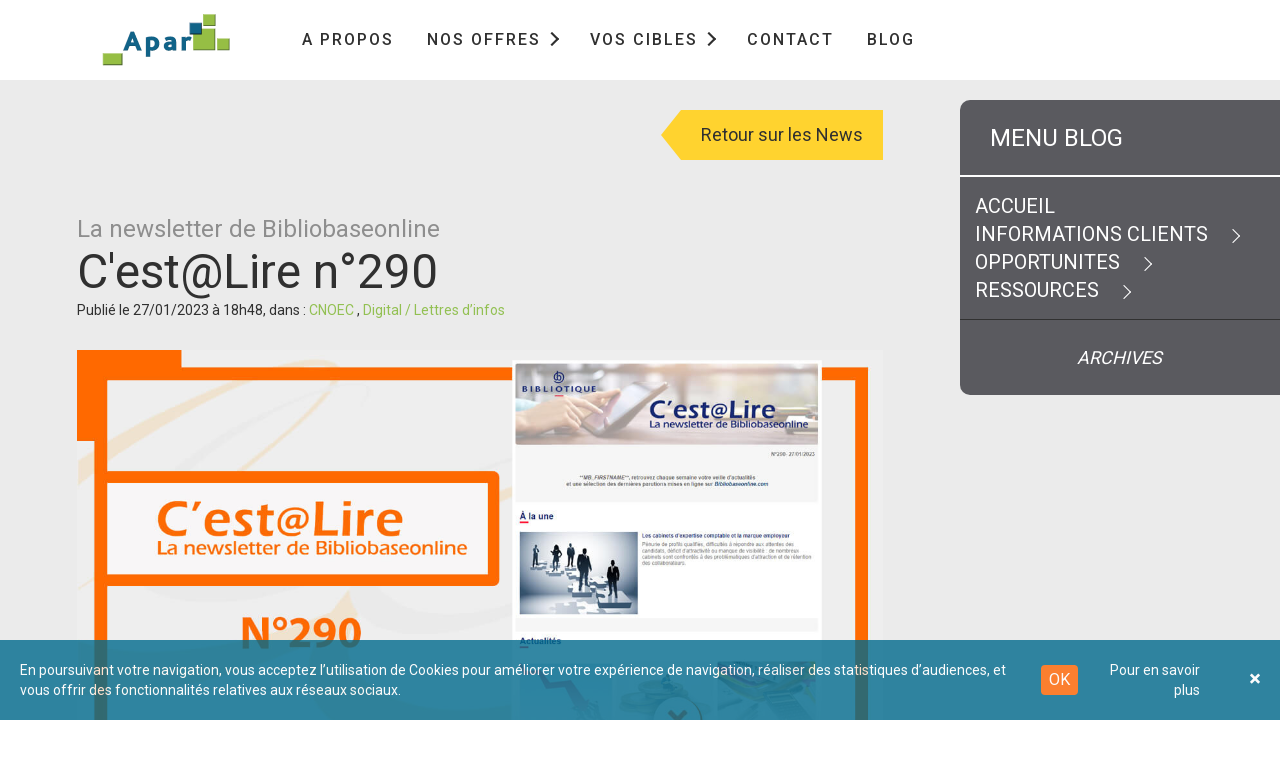

--- FILE ---
content_type: text/html; charset=UTF-8
request_url: https://blog.apar.fr/articles/23-01-227-c-est-lire-n-289-la-newsletter-de-bibliobaseonline
body_size: 7185
content:
<!DOCTYPE html>
<html lang="fr-FR">
    <head>
                        <meta charset="utf-8">
        <meta http-equiv="X-UA-Compatible" content="IE=edge">
        <meta name="viewport" content="width=device-width, initial-scale=1">
                                                                    <meta name="twitter:card" content="summary_large_image" />
    <meta name="twitter:site" content="@apar_sas" />
    <meta property="og:url" content="https://blog.apar.fr/articles/23-01-227-c-est-lire-n-289-la-newsletter-de-bibliobaseonline" />
    <meta property="og:title" content="C&#039;est@Lire n°290" />
    <meta property="og:description" content="Retrouvez chaque semaine la sélection professionnelle de Bibliobaseonline..." />
    <meta property="og:image" content="https://blog.apar.fr/var/apar_site/storage/images/5/9/4/1/411495-250-fre-FR/23-02-02_CestAlireArticle-290.jpg" />
        <title>23-01-227 - C&#039;est@Lire n°289 - La newsletter de Bibliobaseonline</title>
        <link href="https://fonts.googleapis.com/css?family=Roboto:300,400,500,700,900" rel="stylesheet">
        <link rel="icon" type="image/png" href="/bundles/aparwebsite/img/favicon.png" />
        <!--[if IE]>
        <link rel="shortcut icon" type="image/x-icon" href="/bundles/aparwebsite/img/favicon.png" /><![endif]-->
        <link href="https://maxcdn.bootstrapcdn.com/bootstrap/3.3.7/css/bootstrap.min.css" rel="stylesheet">
        <link href="https://cdnjs.cloudflare.com/ajax/libs/slick-carousel/1.9.0/slick.min.css" rel="stylesheet">
        <link href="https://cdnjs.cloudflare.com/ajax/libs/slick-carousel/1.9.0/slick-theme.min.css" rel="stylesheet">
        <link href="https://cdnjs.cloudflare.com/ajax/libs/slick-lightbox/0.2.12/slick-lightbox.css" rel="stylesheet">
        <link href="https://cdnjs.cloudflare.com/ajax/libs/select2/4.0.5/css/select2.min.css" rel="stylesheet">
        <link href="https://unpkg.com/aos@2.3.0/dist/aos.css" rel="stylesheet">
        <link rel="stylesheet" href="https://maxcdn.bootstrapcdn.com/font-awesome/4.7.0/css/font-awesome.min.css">
                    <link rel="canonical" href="/articles/23-01-227-c-est-lire-n-289-la-newsletter-de-bibliobaseonline" />
                                                        <link rel="stylesheet" href="/css/5429880.css"/>
                            <script type="text/javascript" src="https://cdnjs.cloudflare.com/ajax/libs/jquery/3.3.1/jquery.min.js"></script>
                <script src="/js/87a7112.js"></script>
                    <script type="text/javascript" src="//platform-api.sharethis.com/js/sharethis.js#property=5be2e8a9afad5b00117c8bdb&product=custom-share-buttons"></script>

                                                
            <script src="https://cdn.onesignal.com/sdks/OneSignalSDK.js" async=""></script>
            <script>
                var OneSignal = window.OneSignal || [];
                OneSignal.push(function() {
                    OneSignal.init({
                        appId: "3969f70c-ed72-4ba6-980b-85c5c60a259f",
                    });
                });
            </script>
            </head>

    <body     class="article-page dark-menu"
>
        <nav class="fixed-top">
    <div class="container">
        <div class="row set-height">
            <div class="col-md-2 col-sm-4 col-xs-4">
                <div class="hamburger-menu hidden-lg hidden-md">
                    <div class="hamburger-area">
                        <div class="hamburger-icon">
                            <span></span>
                            <span></span>
                            <span></span>
                        </div>
                        <div class="hamburger-title">menu</div>
                    </div>
                </div>
                <div class="logo hidden-sm hidden-xs">
                    <a href="https://www.apar.fr/" class="sticky-logo"><img src="/bundles/aparwebsite/img/logo.png" /></a>
                    <a href="https://www.apar.fr/" class="default-logo">
                        <img src="/bundles/aparwebsite/img/logo2.png" class="white-logo" />
                        <img src="/bundles/aparwebsite/img/logo.png" class="color-logo" />
                    </a>
                </div>
            </div>
            <div class="hidden-lg hidden-md col-sm-4 col-xs-4">
                <a href="https://www.apar.fr/" class="sticky-logo"><img src="/bundles/aparwebsite/img/logo.png" /></a>
                <a href="https://www.apar.fr/" class="default-logo">
                    <img src="/bundles/aparwebsite/img/logo2.png" class="white-logo" />
                    <img src="/bundles/aparwebsite/img/logo.png" class="color-logo" />
                </a>
            </div>
            <div class="col-md-8 col-sm-12 col-xs-12 mobile-menu-wrapper">
                                                <ul class="main-menu">
            
                <li class="first">        <a href="https://apar.fr/a-propos-d-apar">A propos</a>                    
    
    </li>

    
                            <li class="contains-submenu-item">        <span>Nos offres</span>                                <span class="contains-submenu"></span>
            <div class="submenu">
                <div class="submenu-wrapper">
                    <div class="left-scroll">
                                                        <ul class="nav nav-tabs">
            
                <li class="first">        <a href="#tab-22815" aria-controls="tab-22815" data-toggle="tab" role="tab">Evènement</a>        
    </li>

    
                <li>        <a href="#tab-22813" aria-controls="tab-22813" data-toggle="tab" role="tab">Publication</a>        
    </li>

    
                <li class="last">        <a href="#tab-22814" aria-controls="tab-22814" data-toggle="tab" role="tab">Online</a>        
    </li>


    </ul>

                    </div>
                    <div class="right-content">
                        <div class="tab-content">
                                                            <div role="tabpanel" class="tab-pane fade" id="tab-22815">
                                    <div class="row">
                                                                                                                                                                    <div class="col-md-6 col-sm-6 col-xs-12">
                                                        <ul class="submenu-list">
            
                <li class="first">        <a href="https://apar.fr/oec/congres-oec/manifestation/vivez-l-evenement">Congrès OEC</a>        
    </li>

    
                <li>        <a href="https://apar.fr/oec-paris-idf/universites-d-ete-oec-idf/manifestation/vivez-l-evenement">Universités d&#039;Eté OEC IDF</a>        
    </li>

    
                <li>        <a href="https://apar.fr/cncc/assises-nationales-cac/manifestation/vivez-l-evenement">Assises des commissaires aux comptes</a>        
    </li>

    
                <li class="last">        <a href="https://apar.fr/ebra-events/forumasso/manifestation/vivez-l-evenement">ForumAsso</a>        
    </li>


    </ul>

                                            </div>
                                                                                                                            <div class="col-md-6 col-sm-6 col-xs-12">
                                                        <ul class="submenu-list">
            
                <li class="first">        <a href="https://apar.fr/ebra-events/tech-fest/manifestation/vivez-l-evenement">tech&amp;fest</a>        
    </li>

    
                <li>        <a href="https://apar.fr/ebra-events/go-entrepreneurs-paris/manifestation/vivez-l-evenement">Go Entrepreneurs Paris</a>        
    </li>

    
                <li class="last">        <a href="https://apar.fr/ebra-events/go-entrepreneurs-lyon/manifestation/vivez-l-evenement">Go Entrepreneurs Lyon ARA</a>        
    </li>


    </ul>

                                            </div>
                                                                            </div>
                                </div>
                                                            <div role="tabpanel" class="tab-pane fade" id="tab-22813">
                                    <div class="row">
                                                                                                                                                                    <div class="col-md-6 col-sm-6 col-xs-12">
                                                        <ul class="submenu-list">
            
                <li class="first">        <a href="https://apar.fr/oec/sic-mag-mensuel-oec/presentation">SIC mag - Mensuel OEC</a>        
    </li>

    
                <li class="last">        <a href="https://apar.fr/oec/rfc-mensuel-oec/presentation">RFC - Mensuel OEC</a>        
    </li>


    </ul>

                                            </div>
                                                                                                                            <div class="col-md-6 col-sm-6 col-xs-12">
                                                        <ul class="submenu-list">
            
                <li class="first">        <a href="https://apar.fr/oec-paris-idf/le-francilien/presentation">Le Francilien – Trim OEC IDF</a>        
    </li>

    
                <li class="last">        <a href="https://apar.fr/dfcg/f-g-bimensuel-dfcg/presentation">F&amp;G - Bimensuel DFCG</a>        
    </li>


    </ul>

                                            </div>
                                                                            </div>
                                </div>
                                                            <div role="tabpanel" class="tab-pane fade" id="tab-22814">
                                    <div class="row">
                                                                                                                                                                    <div class="col-md-6 col-sm-6 col-xs-12">
                                                        <ul class="submenu-list">
            
                <li class="first last">        <a href="https://apar.fr/oec/digital-oec/presentation">Digital OEC</a>        
    </li>


    </ul>

                                            </div>
                                                                                                                            <div class="col-md-6 col-sm-6 col-xs-12">
                                                        <ul class="submenu-list">
            
                <li class="first last">        <a href="https://apar.fr/dfcg/digital-dfcg/presentation">Digital DFCG</a>        
    </li>


    </ul>

                                            </div>
                                                                            </div>
                                </div>
                                                    </div>
                    </div>
                </div>
            </div>
            
    </li>

    
                            <li class="contains-submenu-item">        <span>Vos Cibles</span>                                <span class="contains-submenu"></span>
            <div class="submenu">
                <div class="submenu-wrapper">
                    <div class="left-scroll">
                                                        <ul class="nav nav-tabs">
            
                <li class="first">        <a href="#tab-22808" aria-controls="tab-22808" data-toggle="tab" role="tab">EXPERTS COMPTABLES</a>        
    </li>

    
                <li>        <a href="#tab-22809" aria-controls="tab-22809" data-toggle="tab" role="tab">COMMISSAIRES AUX COMPTES</a>        
    </li>

    
                <li>        <a href="#tab-26573" aria-controls="tab-26573" data-toggle="tab" role="tab">DIRIGEANTS FINANCIERS</a>        
    </li>

    
                <li>        <a href="#tab-22811" aria-controls="tab-22811" data-toggle="tab" role="tab">DIRIGEANTS</a>        
    </li>

    
                <li>        <a href="#tab-22810" aria-controls="tab-22810" data-toggle="tab" role="tab">CRÉATEURS</a>        
    </li>

    
                <li class="last">        <a href="#tab-22816" aria-controls="tab-22816" data-toggle="tab" role="tab">ASSOCIATIONS FONDATIONS</a>        
    </li>


    </ul>

                    </div>
                    <div class="right-content">
                        <div class="tab-content">
                                                            <div role="tabpanel" class="tab-pane fade" id="tab-22808">
                                    <div class="row">
                                                                                                                                                                    <div class="col-md-6 col-sm-6 col-xs-12">
                                                        <ul class="submenu-list">
            
                <li class="first">        <a href="https://apar.fr/oec/congres-oec/manifestation/vivez-l-evenement">Congrès OEC</a>        
    </li>

    
                <li>        <a href="https://apar.fr/oec/digital-oec/presentation">Digital OEC</a>        
    </li>

    
                <li class="last">        <a href="https://apar.fr/oec/sic-mag-mensuel-oec/presentation">SIC mag - Mensuel OEC</a>        
    </li>


    </ul>

                                            </div>
                                                                                                                            <div class="col-md-6 col-sm-6 col-xs-12">
                                                        <ul class="submenu-list">
            
                <li class="first">        <a href="https://apar.fr/oec/rfc-mensuel-oec/presentation">RFC - Mensuel OEC</a>        
    </li>

    
                <li>        <a href="https://apar.fr/oec-paris-idf/le-francilien/presentation">Le Francilien – Trim OEC IDF</a>        
    </li>

    
                <li class="last">        <a href="https://apar.fr/oec-paris-idf/universites-d-ete-oec-idf/manifestation/vivez-l-evenement">Universités d&#039;Eté OEC IDF</a>        
    </li>


    </ul>

                                            </div>
                                                                            </div>
                                </div>
                                                            <div role="tabpanel" class="tab-pane fade" id="tab-22809">
                                    <div class="row">
                                                                                                                                                                    <div class="col-md-6 col-sm-6 col-xs-12">
                                                        <ul class="submenu-list">
            
                <li class="first last">        <a href="https://apar.fr/cncc/assises-nationales-cac/manifestation/vivez-l-evenement">Assises des commissaires aux comptes</a>        
    </li>


    </ul>

                                            </div>
                                                                                                                            <div class="col-md-6 col-sm-6 col-xs-12">
                                                        <ul class="submenu-list">
            
                <li class="first last">        <a href="https://apar.fr/oec-paris-idf/universites-d-ete-oec-idf/manifestation/vivez-l-evenement">Universités d&#039;Eté OEC IDF</a>        
    </li>


    </ul>

                                            </div>
                                                                            </div>
                                </div>
                                                            <div role="tabpanel" class="tab-pane fade" id="tab-26573">
                                    <div class="row">
                                                                                                                                                                    <div class="col-md-6 col-sm-6 col-xs-12">
                                                        <ul class="submenu-list">
            
                <li class="first last">        <a href="https://apar.fr/dfcg/f-g-bimensuel-dfcg/presentation">F&amp;G - Bimensuel DFCG</a>        
    </li>


    </ul>

                                            </div>
                                                                                                                            <div class="col-md-6 col-sm-6 col-xs-12">
                                                        <ul class="submenu-list">
            
                <li class="first last">        <a href="https://apar.fr/dfcg/digital-dfcg/presentation">Digital DFCG</a>        
    </li>


    </ul>

                                            </div>
                                                                            </div>
                                </div>
                                                            <div role="tabpanel" class="tab-pane fade" id="tab-22811">
                                    <div class="row">
                                                                                                                                                                    <div class="col-md-6 col-sm-6 col-xs-12">
                                                        <ul class="submenu-list">
            
                <li class="first">        <a href="https://apar.fr/ebra-events/go-entrepreneurs-paris/manifestation/vivez-l-evenement">Go Entrepreneurs Paris</a>        
    </li>

    
                <li class="last">        <a href="https://apar.fr/ebra-events/tech-fest/manifestation/vivez-l-evenement">tech&amp;fest</a>        
    </li>


    </ul>

                                            </div>
                                                                                                                            <div class="col-md-6 col-sm-6 col-xs-12">
                                                        <ul class="submenu-list">
            
                <li class="first last">        <a href="https://apar.fr/ebra-events/go-entrepreneurs-lyon/manifestation/vivez-l-evenement">Go Entrepreneurs Lyon ARA</a>        
    </li>


    </ul>

                                            </div>
                                                                            </div>
                                </div>
                                                            <div role="tabpanel" class="tab-pane fade" id="tab-22810">
                                    <div class="row">
                                                                                                                                                                    <div class="col-md-6 col-sm-6 col-xs-12">
                                                        <ul class="submenu-list">
            
                <li class="first">        <a href="https://apar.fr/ebra-events/go-entrepreneurs-paris/manifestation/vivez-l-evenement">Go Entrepreneurs Paris</a>        
    </li>

    
                <li class="last">        <a href="https://apar.fr/ebra-events/tech-fest/manifestation/vivez-l-evenement">tech&amp;fest</a>        
    </li>


    </ul>

                                            </div>
                                                                                                                            <div class="col-md-6 col-sm-6 col-xs-12">
                                                        <ul class="submenu-list">
            
                <li class="first last">        <a href="https://apar.fr/ebra-events/go-entrepreneurs-lyon/manifestation/vivez-l-evenement">Go Entrepreneurs Lyon ARA</a>        
    </li>


    </ul>

                                            </div>
                                                                            </div>
                                </div>
                                                            <div role="tabpanel" class="tab-pane fade" id="tab-22816">
                                    <div class="row">
                                                                                                                                                                    <div class="col-md-6 col-sm-6 col-xs-12">
                                                        <ul class="submenu-list">
            
                <li class="first last">        <a href="https://apar.fr/ebra-events/forumasso/manifestation/vivez-l-evenement">ForumAsso</a>        
    </li>


    </ul>

                                            </div>
                                                                                                                            <div class="col-md-6 col-sm-6 col-xs-12">
                                                
                                            </div>
                                                                            </div>
                                </div>
                                                    </div>
                    </div>
                </div>
            </div>
            
    </li>

    
                <li>        <a href="https://apar.fr/a-propos-d-apar/nous-contacter">Contact</a>                    
    
    </li>

    
                <li class="last">        <a href="http://blog.apar.fr">Blog</a>                    
    
    </li>


    </ul>

            

            </div>
            <div class="col-md-2 col-sm-3 col-xs-4 overflow-hidden open-search-area-wrapper">
                <form action="/recherche" method="get">
                    <button class="btn btn-default open-search-area-button float-right" type="submit">
                        <span class="search-btn"></span>
                    </button>
                    <div class="open-search-area">
                        <div class="search-area">
                            <button class="btn btn-default" type="submit">
                                <span class="search-btn"></span>
                            </button>
                            <input type="text" name="search_input" value="" class="form-control">
                        </div>
                    </div>
                </form>
            </div>
            <div class="open-search-area open-search-area-mobile">
                <div class="open-search-area">
                    <div class="search-area">
                        <button class="btn btn-default" type="submit">
                            <span class="search-btn"></span>
                        </button>
                        <input type="text" name="search_input" value="" class="form-control">
                    </div>
                </div>
            </div>
        </div>
    </div>
</nav>

        
    <div class="right-sticky-blocks">
    <div class="right-sticky-menu menu-accordion-area">
        <div class="panel-group" id="accordion" role="tablist">
            <div class="panel panel-default">
                <div class="panel-heading" role="tab" id="headingOne">
                    <a role="button" data-toggle="collapse" data-parent="#accordion" href="#collapseOne" aria-expanded="true" aria-controls="collapseOne">
                        menu blog
                    </a>
                </div>
                <div id="collapseOne" class="panel-collapse collapse in" role="tabpanel" aria-labelledby="headingOne">
                    <div class="panel-body">
						<div class="home-button"><a href="/">ACCUEIL</a></div>
                                                        <ul>
            
                            <li class="first">            <span>INFORMATIONS CLIENTS</span>
            <span class="open-submenu-arrow"></span>
                    <ul class="menu_level_1">
            
                            <li class="first">            <a href="/thematiques/informations-clients/dfcg" class="open-submenu-item">DFCG</a>
            <span class="open-submenu-arrow"></span>
                    <ul class="menu_level_2">
            
                <li class="first">            <a href="/thematiques/informations-clients/dfcg/actualites" class="open-submenu-item">Actualités</a>
            
    </li>

    
                <li class="last">            <a href="/thematiques/informations-clients/dfcg/finance-gestion" class="open-submenu-item">Finance &amp; Gestion</a>
            
    </li>


    </ul>

    </li>

    
                            <li>            <a href="/thematiques/informations-clients/cnoec" class="open-submenu-item">CNOEC</a>
            <span class="open-submenu-arrow"></span>
                    <ul class="menu_level_2">
            
                <li class="first">            <a href="/thematiques/informations-clients/cnoec/Actualites" class="open-submenu-item">Actualités</a>
            
    </li>

    
                <li>            <a href="/thematiques/informations-clients/cnoec/digital-lettres-d-infos" class="open-submenu-item">Digital / Lettres d’infos</a>
            
    </li>

    
                <li>            <a href="/thematiques/informations-clients/cnoec/congres" class="open-submenu-item">Congrès</a>
            
    </li>

    
                <li class="last">            <a href="/thematiques/informations-clients/cnoec/publications" class="open-submenu-item">Publications</a>
            
    </li>


    </ul>

    </li>

    
                            <li>            <a href="/thematiques/informations-clients/OEC-IDF" class="open-submenu-item">OEC IDF</a>
            <span class="open-submenu-arrow"></span>
                    <ul class="menu_level_2">
            
                <li class="first">            <a href="/thematiques/informations-clients/OEC-IDF/Actualites" class="open-submenu-item">Actualités</a>
            
    </li>

    
                <li>            <a href="/thematiques/informations-clients/OEC-IDF/Publication" class="open-submenu-item">Publication</a>
            
    </li>

    
                <li>            <a href="/thematiques/informations-clients/OEC-IDF/universites-d-ete" class="open-submenu-item">Universités d&#039;été</a>
            
    </li>

    
                <li class="last">            <a href="/thematiques/informations-clients/OEC-IDF/innest" class="open-submenu-item">INNEST</a>
            
    </li>


    </ul>

    </li>

    
                            <li>            <a href="/thematiques/informations-clients/ebra-events-goe" class="open-submenu-item">EBRA EVENTS / GOE</a>
            <span class="open-submenu-arrow"></span>
                    <ul class="menu_level_2">
            
                <li class="first">            <a href="/thematiques/informations-clients/ebra-events-goe/Actualites" class="open-submenu-item">Actualités</a>
            
    </li>

    
                <li>            <a href="/thematiques/informations-clients/ebra-events-goe/go-entrepreneurs-paris" class="open-submenu-item">Go Entrepreneurs Paris</a>
            
    </li>

    
                <li>            <a href="/thematiques/informations-clients/ebra-events-goe/go-entrepreneurs-lyon" class="open-submenu-item">Go Entrepreneurs Lyon</a>
            
    </li>

    
                <li>            <a href="/thematiques/informations-clients/ebra-events-goe/FNAF" class="open-submenu-item">FNAF</a>
            
    </li>

    
                <li class="last">            <a href="/thematiques/informations-clients/ebra-events-goe/tech-fest" class="open-submenu-item">tech&amp;fest</a>
            
    </li>


    </ul>

    </li>

    
                            <li class="last">            <a href="/thematiques/informations-clients/CNCC" class="open-submenu-item">CNCC</a>
            <span class="open-submenu-arrow"></span>
                    <ul class="menu_level_2">
            
                <li class="first">            <a href="/thematiques/informations-clients/CNCC/actualites" class="open-submenu-item">Actualités</a>
            
    </li>

    
                <li class="last">            <a href="/thematiques/informations-clients/CNCC/assises-nationales" class="open-submenu-item">Assises Nationales</a>
            
    </li>


    </ul>

    </li>


    </ul>

    </li>

    
                            <li>            <span>OPPORTUNITES</span>
            <span class="open-submenu-arrow"></span>
                    <ul class="menu_level_1">
            
                            <li class="first">            <a href="/thematiques/opportunites/evenementiel" class="open-submenu-item">Evénementiel</a>
            <span class="open-submenu-arrow"></span>
                    <ul class="menu_level_2">
            
                <li class="first">            <a href="/thematiques/opportunites/evenementiel/Assises-Nationales" class="open-submenu-item">Assises Nationales</a>
            
    </li>

    
                <li>            <a href="/thematiques/opportunites/evenementiel/congres" class="open-submenu-item">Congrès</a>
            
    </li>

    
                <li>            <a href="/thematiques/opportunites/evenementiel/FNAF" class="open-submenu-item">FNAF</a>
            
    </li>

    
                <li>            <a href="/thematiques/opportunites/evenementiel/go-entrepreneurs-paris" class="open-submenu-item">Go Entrepreneurs Paris</a>
            
    </li>

    
                <li>            <a href="/thematiques/opportunites/evenementiel/go-entrepreneurs-lyon" class="open-submenu-item">Go Entrepreneurs Lyon</a>
            
    </li>

    
                <li>            <a href="/thematiques/opportunites/evenementiel/tech-fest" class="open-submenu-item">tech&amp;fest</a>
            
    </li>

    
                <li class="last">            <a href="/thematiques/opportunites/evenementiel/Universites-d-ete" class="open-submenu-item">Universités d&#039;été</a>
            
    </li>


    </ul>

    </li>

    
                            <li class="last">            <a href="/thematiques/opportunites/Publications" class="open-submenu-item">Publications</a>
            <span class="open-submenu-arrow"></span>
                    <ul class="menu_level_2">
            
                <li class="first">            <a href="/thematiques/opportunites/Publications/SIC" class="open-submenu-item">SIC</a>
            
    </li>

    
                <li>            <a href="/thematiques/opportunites/Publications/RFC" class="open-submenu-item">RFC</a>
            
    </li>

    
                <li>            <a href="/thematiques/opportunites/Publications/Francilien" class="open-submenu-item">Francilien</a>
            
    </li>

    
                <li class="last">            <a href="/thematiques/opportunites/Publications/finance-gestion" class="open-submenu-item">Finance &amp; Gestion</a>
            
    </li>


    </ul>

    </li>


    </ul>

    </li>

    
                            <li class="last">            <span>RESSOURCES</span>
            <span class="open-submenu-arrow"></span>
                    <ul class="menu_level_1">
            
                <li class="first">            <a href="/thematiques/RESSOURCES2/Etudes-Enquetes" class="open-submenu-item">Etudes / Enquêtes</a>
            
    </li>

    
                <li class="last">            <a href="/thematiques/RESSOURCES2/Actualite-APAR" class="open-submenu-item">Actualité APAR</a>
            
    </li>


    </ul>

    </li>


    </ul>

                    </div>
                </div>
            </div>
            <div class="panel panel-default">
                <div class="archives-item panel-heading" role="tab" id="headingTwo">
                    <a class="collapsed" role="button" data-toggle="collapse" data-parent="#accordion" href="#collapseTwo" aria-expanded="false" aria-controls="collapseTwo">
                        archives
                    </a>
                </div>
                <div id="collapseTwo" class="panel-collapse collapse" role="tabpanel" aria-labelledby="headingTwo">
                    <div class="panel-body">
                        <!-- Filled with JS -->
                        <ul class="year-list"></ul>
                    </div>
                </div>
            </div>
        </div>
    </div>
</div>


    <header class="header-slider scroll-from-area">
        <div class="header-slider-inside">
            <div class="container">
                <div class="row">
                    <div class="col-xs-12">
                        <div class="text-right">
                            <a href="/">
                                <btn class="btn btn-label">Retour sur les News</btn>
                            </a>
                        </div>
                        <div class="header-title">
                                                            <div class="header-subtitle">
                                    La newsletter de Bibliobaseonline
                                </div>
                                                        C&#039;est@Lire n°290
                        </div>
                        <div class="header-date">
                                                        
                            Publié le 27/01/2023 à 18h48, dans : 
                                                            <a href="https://blog.apar.fr/thematiques/informations-clients/cnoec">
                                    CNOEC
                                </a>,                                                             <a href="https://blog.apar.fr/thematiques/informations-clients/cnoec/digital-lettres-d-infos">
                                    Digital / Lettres d’infos
                                </a>                                                    </div>
                                                                        <div class="header-desc">
                            <div class="ezrichtext-field">            
<div  class=" ez-embed-type-image is-linked">
    
    
		<figure class="ezimage-field"><a
                            href="https://info.notreprofession.experts-comptables.com/emailing/51925/2345/emailing.aspx"
                                                         target="_blank"                    ><img src="https://blog.apar.fr/var/apar_site/storage/images/_aliases/blog-pleine-page/2/7/5/1/411572-1-fre-FR/23-02-02_CestAlireArticle-290.jpg" alt="" class="overlay-inside img-responsive " height="625 " width="1250 " /></a></figure>

</div>
<p>&nbsp;</p>
<div class="text-center" style="text-align:right;display:inline-block; ">
    <a class="btn btn-default transparent-btn" href="https://info.notreprofession.experts-comptables.com/emailing/51925/2345/emailing.aspx" target="_blank" style="border: 2px solid red; color: inherit;">
                <p style="text-align:center;">Acc&eacute;dez &agrave; C'est@Lire N&deg;290</p>
    </a>
</div>

<div class="text-center" style="text-align:right;display:inline-block; ">
    <a class="btn btn-default transparent-btn" href="https://apar.fr/oec/digital-oec/Produits/content?open=29288" target="_blank" style="border: 2px solid gray; color: inherit;">
                <p style="text-align:center;">Communiquez dans C'est@lire&nbsp;</p>
    </a>
</div>
<p>&nbsp;</p>
</div>

                        </div>

                                                                                                    
                        

                        <div class="social-block-wrapper clearfix">
                            <div class="social-block">
                                <div class="social-block-inside">
                                    <a href="https://www.facebook.com/sharer/sharer.php?u=https://blog.apar.fr/articles/23-01-227-c-est-lire-n-289-la-newsletter-de-bibliobaseonline" target="_blank" class="social-item-facebook" data-aos="flip-left">
                                        <div class="icon-plus"></div>
                                        facebook
                                    </a>
                                    <a href="https://twitter.com/share?url=https://blog.apar.fr/articles/23-01-227-c-est-lire-n-289-la-newsletter-de-bibliobaseonline&amp;text=C&#039;est@Lire n°290...&via=apar_sas" target="_blank" class="social-item-twitter" data-aos="flip-left" data-aos-delay="300">
                                        <div class="icon-plus"></div>
                                        twitter
                                    </a>
                                    <div data-network="sharethis" data-url="https://blog.apar.fr/articles/23-01-227-c-est-lire-n-289-la-newsletter-de-bibliobaseonline" data-title="C&#039;est@Lire n°290..." data-description="Retrouvez chaque semaine la sélection professionnelle de Bibliobaseonline..." target="_blank" class="social-item-share st-custom-button" data-aos="flip-left" data-aos-delay="600">
                                        <div class="icon-plus"></div>
                                        partager
                                    </div>
                                </div>
                            </div>
                        </div>
                        <div class="text-right">
                            <a href="/">
                                <btn class="btn btn-label">Retour sur les News</btn>
                            </a>
                        </div>
                    </div>
                </div>
            </div>
        </div>
    </header>

    <div class="gray-section">
        <div class="gray-section-align">
            <div class="container">
                <div class="row">
                    <div class="col-xs-12 position-relative">

                        <div class="rwd-menu-dropdown">
    <a class="open-rwd-menu btn btn-default">
        menu
    </a>
    <div class="rwd-dropdown-menu">
        <div class="panel-group" role="tablist">
            <div class="panel panel-default">
                <div class="panel-collapse collapse in">
                    <div class="panel-body">
                                                        <ul>
            
                            <li class="first">            <span>INFORMATIONS CLIENTS</span>
            <span class="open-submenu-arrow"></span>
                    <ul class="menu_level_1">
            
                            <li class="first">            <a href="/thematiques/informations-clients/dfcg" class="open-submenu-item">DFCG</a>
            <span class="open-submenu-arrow"></span>
                    <ul class="menu_level_2">
            
                <li class="first">            <a href="/thematiques/informations-clients/dfcg/actualites" class="open-submenu-item">Actualités</a>
            
    </li>

    
                <li class="last">            <a href="/thematiques/informations-clients/dfcg/finance-gestion" class="open-submenu-item">Finance &amp; Gestion</a>
            
    </li>


    </ul>

    </li>

    
                            <li>            <a href="/thematiques/informations-clients/cnoec" class="open-submenu-item">CNOEC</a>
            <span class="open-submenu-arrow"></span>
                    <ul class="menu_level_2">
            
                <li class="first">            <a href="/thematiques/informations-clients/cnoec/Actualites" class="open-submenu-item">Actualités</a>
            
    </li>

    
                <li>            <a href="/thematiques/informations-clients/cnoec/digital-lettres-d-infos" class="open-submenu-item">Digital / Lettres d’infos</a>
            
    </li>

    
                <li>            <a href="/thematiques/informations-clients/cnoec/congres" class="open-submenu-item">Congrès</a>
            
    </li>

    
                <li class="last">            <a href="/thematiques/informations-clients/cnoec/publications" class="open-submenu-item">Publications</a>
            
    </li>


    </ul>

    </li>

    
                            <li>            <a href="/thematiques/informations-clients/OEC-IDF" class="open-submenu-item">OEC IDF</a>
            <span class="open-submenu-arrow"></span>
                    <ul class="menu_level_2">
            
                <li class="first">            <a href="/thematiques/informations-clients/OEC-IDF/Actualites" class="open-submenu-item">Actualités</a>
            
    </li>

    
                <li>            <a href="/thematiques/informations-clients/OEC-IDF/Publication" class="open-submenu-item">Publication</a>
            
    </li>

    
                <li>            <a href="/thematiques/informations-clients/OEC-IDF/universites-d-ete" class="open-submenu-item">Universités d&#039;été</a>
            
    </li>

    
                <li class="last">            <a href="/thematiques/informations-clients/OEC-IDF/innest" class="open-submenu-item">INNEST</a>
            
    </li>


    </ul>

    </li>

    
                            <li>            <a href="/thematiques/informations-clients/ebra-events-goe" class="open-submenu-item">EBRA EVENTS / GOE</a>
            <span class="open-submenu-arrow"></span>
                    <ul class="menu_level_2">
            
                <li class="first">            <a href="/thematiques/informations-clients/ebra-events-goe/Actualites" class="open-submenu-item">Actualités</a>
            
    </li>

    
                <li>            <a href="/thematiques/informations-clients/ebra-events-goe/go-entrepreneurs-paris" class="open-submenu-item">Go Entrepreneurs Paris</a>
            
    </li>

    
                <li>            <a href="/thematiques/informations-clients/ebra-events-goe/go-entrepreneurs-lyon" class="open-submenu-item">Go Entrepreneurs Lyon</a>
            
    </li>

    
                <li>            <a href="/thematiques/informations-clients/ebra-events-goe/FNAF" class="open-submenu-item">FNAF</a>
            
    </li>

    
                <li class="last">            <a href="/thematiques/informations-clients/ebra-events-goe/tech-fest" class="open-submenu-item">tech&amp;fest</a>
            
    </li>


    </ul>

    </li>

    
                            <li class="last">            <a href="/thematiques/informations-clients/CNCC" class="open-submenu-item">CNCC</a>
            <span class="open-submenu-arrow"></span>
                    <ul class="menu_level_2">
            
                <li class="first">            <a href="/thematiques/informations-clients/CNCC/actualites" class="open-submenu-item">Actualités</a>
            
    </li>

    
                <li class="last">            <a href="/thematiques/informations-clients/CNCC/assises-nationales" class="open-submenu-item">Assises Nationales</a>
            
    </li>


    </ul>

    </li>


    </ul>

    </li>

    
                            <li>            <span>OPPORTUNITES</span>
            <span class="open-submenu-arrow"></span>
                    <ul class="menu_level_1">
            
                            <li class="first">            <a href="/thematiques/opportunites/evenementiel" class="open-submenu-item">Evénementiel</a>
            <span class="open-submenu-arrow"></span>
                    <ul class="menu_level_2">
            
                <li class="first">            <a href="/thematiques/opportunites/evenementiel/Assises-Nationales" class="open-submenu-item">Assises Nationales</a>
            
    </li>

    
                <li>            <a href="/thematiques/opportunites/evenementiel/congres" class="open-submenu-item">Congrès</a>
            
    </li>

    
                <li>            <a href="/thematiques/opportunites/evenementiel/FNAF" class="open-submenu-item">FNAF</a>
            
    </li>

    
                <li>            <a href="/thematiques/opportunites/evenementiel/go-entrepreneurs-paris" class="open-submenu-item">Go Entrepreneurs Paris</a>
            
    </li>

    
                <li>            <a href="/thematiques/opportunites/evenementiel/go-entrepreneurs-lyon" class="open-submenu-item">Go Entrepreneurs Lyon</a>
            
    </li>

    
                <li>            <a href="/thematiques/opportunites/evenementiel/tech-fest" class="open-submenu-item">tech&amp;fest</a>
            
    </li>

    
                <li class="last">            <a href="/thematiques/opportunites/evenementiel/Universites-d-ete" class="open-submenu-item">Universités d&#039;été</a>
            
    </li>


    </ul>

    </li>

    
                            <li class="last">            <a href="/thematiques/opportunites/Publications" class="open-submenu-item">Publications</a>
            <span class="open-submenu-arrow"></span>
                    <ul class="menu_level_2">
            
                <li class="first">            <a href="/thematiques/opportunites/Publications/SIC" class="open-submenu-item">SIC</a>
            
    </li>

    
                <li>            <a href="/thematiques/opportunites/Publications/RFC" class="open-submenu-item">RFC</a>
            
    </li>

    
                <li>            <a href="/thematiques/opportunites/Publications/Francilien" class="open-submenu-item">Francilien</a>
            
    </li>

    
                <li class="last">            <a href="/thematiques/opportunites/Publications/finance-gestion" class="open-submenu-item">Finance &amp; Gestion</a>
            
    </li>


    </ul>

    </li>


    </ul>

    </li>

    
                            <li class="last">            <span>RESSOURCES</span>
            <span class="open-submenu-arrow"></span>
                    <ul class="menu_level_1">
            
                <li class="first">            <a href="/thematiques/RESSOURCES2/Etudes-Enquetes" class="open-submenu-item">Etudes / Enquêtes</a>
            
    </li>

    
                <li class="last">            <a href="/thematiques/RESSOURCES2/Actualite-APAR" class="open-submenu-item">Actualité APAR</a>
            
    </li>


    </ul>

    </li>


    </ul>


                    </div>
                </div>
            </div>
        </div>
        <div class="panel-group" id="accordion-rwd" role="tablist">
            <div class="panel panel-default">
                <div class="archives-item panel-heading" role="tab" id="headingTwo-rwd">
                    <a class="collapsed" role="button" data-toggle="collapse" data-parent="#accordion-rwd" href="#collapseTwo-rwd" aria-expanded="false" aria-controls="collapseTwo-rwd">
                        archives
                    </a>
                </div>
                <div id="collapseTwo-rwd" class="panel-collapse collapse" role="tabpanel" aria-labelledby="headingTwo-rwd">
                    <div class="panel-body">
                        <!-- Filled with JS -->
                        <ul class="year-list"></ul>

                    </div>
                </div>
            </div>
        </div>
    </div>
</div>

                        <div class="top-title hidden-xs">Plus de lettre d&#039;information du CNOEC...</div>
                        <div class="top-title hidden-sm hidden-md hidden-lg">Plus d'articles</div>

                    </div>
                </div>
            </div>
        </div>
        <div class="gray-section-inside gray-section-align">
            <div class="container">
                <div class="row">
                    <div class="col-xs-12">
                        <div class="flex-blog-list">
                                                                                        <div data-aos="fade-down" data-aos-delay="0">
                                    
<div class="blog-item-inside">
    <a href="https://blog.apar.fr/articles/24-12-13-c-est-lire-n-372-la-newsletter-de-bibliobaseonline">
        <div class="img-area" style="background-image: url(https://blog.apar.fr/var/apar_site/storage/images/_aliases/image_une/7/0/1/2/372107-209-fre-FR/CestAlire.jpg)"></div>
    </a>
    <div class="desc-area">
        <div class="blog-item-title">
            <a href="https://blog.apar.fr/articles/24-12-13-c-est-lire-n-372-la-newsletter-de-bibliobaseonline">
                                    <div class="desc-subtitle">
                        La newsletter de Bibliobaseonline
                    </div>
                                C&#039;est@Lire n°372
            </a>
        </div>
        <div class="blog-item-date">13/12/2024 à 14h52</div>
        <div class="blog-item-desc">
            <a href="https://blog.apar.fr/articles/24-12-13-c-est-lire-n-372-la-newsletter-de-bibliobaseonline">
                Retrouvez chaque semaine la sélection professionnelle de Bibliobaseonline...
            </a>
        </div>
        <div class="blog-item-button text-center">
            <a href="https://blog.apar.fr/articles/24-12-13-c-est-lire-n-372-la-newsletter-de-bibliobaseonline">
                <button class="btn btn-default">En savoir plus</button>
            </a>
        </div>
    </div>
</div>
                                </div>
                                                            <div data-aos="fade-down" data-aos-delay="300">
                                    
<div class="blog-item-inside">
    <a href="https://blog.apar.fr/articles/24-12-11-sic-hebdo-n-693-l-actualite-des-experts-comptables">
        <div class="img-area" style="background-image: url(https://blog.apar.fr/var/apar_site/storage/images/_aliases/image_une/0/2/9/9/329920-137-fre-FR/SICHEBDO-vignette.jpg)"></div>
    </a>
    <div class="desc-area">
        <div class="blog-item-title">
            <a href="https://blog.apar.fr/articles/24-12-11-sic-hebdo-n-693-l-actualite-des-experts-comptables">
                                    <div class="desc-subtitle">
                        L&#039;actualité hebdo des experts-comptables
                    </div>
                                SIC hebdo - n°693
            </a>
        </div>
        <div class="blog-item-date">11/12/2024 à 16h36</div>
        <div class="blog-item-desc">
            <a href="https://blog.apar.fr/articles/24-12-11-sic-hebdo-n-693-l-actualite-des-experts-comptables">
                Retrouvez chaque semaine ce qui fait l&#039;actualité des experts-comptables...
            </a>
        </div>
        <div class="blog-item-button text-center">
            <a href="https://blog.apar.fr/articles/24-12-11-sic-hebdo-n-693-l-actualite-des-experts-comptables">
                <button class="btn btn-default">En savoir plus</button>
            </a>
        </div>
    </div>
</div>
                                </div>
                                                            <div data-aos="fade-down" data-aos-delay="600">
                                    
<div class="blog-item-inside">
    <a href="https://blog.apar.fr/articles/24-12-10-rfc-hebdo-10-decembre-l-actualite-des-experts-comptables">
        <div class="img-area" style="background-image: url(https://blog.apar.fr/var/apar_site/storage/images/_aliases/image_une/4/8/0/2/372084-209-fre-FR/RFCHebdo.jpg)"></div>
    </a>
    <div class="desc-area">
        <div class="blog-item-title">
            <a href="https://blog.apar.fr/articles/24-12-10-rfc-hebdo-10-decembre-l-actualite-des-experts-comptables">
                                    <div class="desc-subtitle">
                        La newsletter de la Revue Française de Comptabilité
                    </div>
                                RFC hebdo - 10 décembre 2024
            </a>
        </div>
        <div class="blog-item-date">10/12/2024 à 16h39</div>
        <div class="blog-item-desc">
            <a href="https://blog.apar.fr/articles/24-12-10-rfc-hebdo-10-decembre-l-actualite-des-experts-comptables">
                Accédez chaque semaine au best of de la revue de référence de la profession comptable...
            </a>
        </div>
        <div class="blog-item-button text-center">
            <a href="https://blog.apar.fr/articles/24-12-10-rfc-hebdo-10-decembre-l-actualite-des-experts-comptables">
                <button class="btn btn-default">En savoir plus</button>
            </a>
        </div>
    </div>
</div>
                                </div>
                                                            <div data-aos="fade-down" data-aos-delay="0">
                                    
<div class="blog-item-inside">
    <a href="https://blog.apar.fr/articles/24-12-06-c-est-lire-n-371-la-newsletter-de-bibliobaseonline">
        <div class="img-area" style="background-image: url(https://blog.apar.fr/var/apar_site/storage/images/_aliases/image_une/7/0/1/2/372107-209-fre-FR/CestAlire.jpg)"></div>
    </a>
    <div class="desc-area">
        <div class="blog-item-title">
            <a href="https://blog.apar.fr/articles/24-12-06-c-est-lire-n-371-la-newsletter-de-bibliobaseonline">
                                    <div class="desc-subtitle">
                        La newsletter de Bibliobaseonline
                    </div>
                                C&#039;est@Lire n°371
            </a>
        </div>
        <div class="blog-item-date">06/12/2024 à 16h32</div>
        <div class="blog-item-desc">
            <a href="https://blog.apar.fr/articles/24-12-06-c-est-lire-n-371-la-newsletter-de-bibliobaseonline">
                Retrouvez chaque semaine la sélection professionnelle de Bibliobaseonline...
            </a>
        </div>
        <div class="blog-item-button text-center">
            <a href="https://blog.apar.fr/articles/24-12-06-c-est-lire-n-371-la-newsletter-de-bibliobaseonline">
                <button class="btn btn-default">En savoir plus</button>
            </a>
        </div>
    </div>
</div>
                                </div>
                                                    </div>
                    </div>
                </div>
            </div>
        </div>
    </div>

        <footer>
    <div class="container">
        <div class="row">
                                        <div class="col-md-5 col-sm-6 col-xs-6">
                    <div class="footer-title">
                        <span>Nos clients</span>
                    </div>
                                                    <ul>
            
                <li class="first">        <a href="https://apar.fr/oec">Experts-comptables - Conseil national de l&#039;Ordre</a>        
    </li>

    
                <li>        <a href="https://apar.fr/oec-paris-idf">Experts-Comptables – Région Paris IDF</a>        
    </li>

    
                <li>        <a href="https://apar.fr/cncc">Commissaires aux comptes – Cie Nationale</a>        
    </li>

    
                <li>        <a href="https://apar.fr/ebra-events">EBRA EVENTS</a>        
    </li>

    
                <li class="last">        <a href="https://apar.fr/dfcg">Directeurs Financiers et de Contrôle de Gestion</a>        
    </li>


    </ul>

                                    </div>
                            <div class="col-md-5 col-sm-6 col-xs-6">
                    <div class="footer-title">
                        <span>Liens utiles</span>
                    </div>
                                                                    <div>
                                                            <div class="col-sm-4 col-xs-12">
                                            <ul>
            
                <li class="first">        <a href="https://apar.fr/a-propos-d-apar">A propos</a>        
    </li>

    
                <li>        <a href="https://apar.fr/a-propos-d-apar/nous-contacter">Contact</a>        
    </li>

    
                <li>        <a href="https://apar.fr/boite-a-outils">Boite à outils</a>        
    </li>

    
                <li class="last">        <a href="https://blog.apar.fr/">Apar le Blog</a>        
    </li>


    </ul>

                                </div>
                                                            <div class="col-sm-4 col-xs-12">
                                            <ul>
            
                <li class="first">        <a href="https://apar.fr/pied-de-page/mentions-legales">Mentions légales</a>        
    </li>

    
                <li>        <a href="https://apar.fr/Pages-Independantes/recrutement/apar-recrute">Recrutement</a>        
    </li>

    
                <li class="last">        <a href="http://#top">Haut de page</a>        
    </li>


    </ul>

                                </div>
                                                    </div>
                                    </div>
            
            <div class="col-md-2 col-md-offset-0 col-sm-5 col-sm-offset-7 col-xs-6 col-xs-offset-6">
                <form action="/recherche" method="get">
                    <button class="btn btn-default open-search-area-button float-right" type="submit">
                        <span class="search-btn"></span>
                    </button>
                    <div class="open-search-area">
                        <div class="search-area">
                            <button class="btn btn-default" type="submit">
                                <span class="search-btn"></span>
                            </button>
                            <input type="text" name="search_input" value="" class="form-control">
                        </div>
                    </div>
                </form>
            </div>
        </div>
    </div>
</footer>

                    <script type="text/javascript" src="https://cdnjs.cloudflare.com/ajax/libs/twitter-bootstrap/3.3.7/js/bootstrap.min.js"></script>
            <script type="text/javascript" src="https://cdnjs.cloudflare.com/ajax/libs/vue/2.5.16/vue.min.js"></script>
            <script type="text/javascript" src="https://cdnjs.cloudflare.com/ajax/libs/slick-carousel/1.9.0/slick.min.js"></script>
            <script type="text/javascript" src="https://cdnjs.cloudflare.com/ajax/libs/slick-lightbox/0.2.12/slick-lightbox.min.js"></script>
            <script type="text/javascript" src="https://cdnjs.cloudflare.com/ajax/libs/select2/4.0.5/js/select2.min.js"></script>
            <script type="text/javascript" src="https://unpkg.com/aos@2.3.0/dist/aos.js"></script>
            <script type="text/javascript" src="https://unpkg.com/masonry-layout@4/dist/masonry.pkgd.min.js"></script>
            <script type="text/javascript" src="https://unpkg.com/imagesloaded@4.1.4/imagesloaded.pkgd.min.js"></script>
            <script type="text/javascript" src="https://unpkg.com/isotope-layout@3.0.6/dist/isotope.pkgd.min.js"></script>
                        
                                            <script src="/js/ac45889.js"></script>
                                                    <div class="privacy-cookie-banner" id="privacy-cookie-banner"><div class="privacy-cookie-banner__message">En poursuivant votre navigation, vous acceptez l’utilisation de Cookies pour améliorer votre expérience de navigation, réaliser des statistiques d’audiences, et vous offrir des fonctionnalités relatives aux réseaux sociaux.</div><div class="privacy-cookie-banner__action"><a class="privacy-cookie-banner__btn btn" id="privacy-cookie-banner__privacy-accept" href="javascript:void(0)" title="Agree">OK</a><a class="privacy-cookie-banner__learn-more" href="https://apar.fr/pied-de-page/mentions-legales" title="Pour en savoir plus">
                    Pour en savoir plus
                </a><a class="privacy-cookie-banner__close" id="privacy-cookie-banner__privacy-close" href="javascript:void(0)" title="Close"><i class="privacy-cookie-banner__icon-close"></i></a></div></div>
<script>
            (function() {
            var privacyCookieBanner = new eZ.PrivacyCookieBanner({
                cookieName: 'privacyCookieAccepted',
                days: 365,
                path: ''
            });
            setTimeout(function () {
                privacyCookieBanner.show()
            }, 1000);
        }) ();
    </script>


                                    <!-- Google tag (gtag.js) for apar blog -->
                <script async src=https://www.googletagmanager.com/gtag/js?id=G-0YNL3FPKB9></script>
                <script> window.dataLayer = window.dataLayer || [];
                    function gtag(){dataLayer.push(arguments);}
                    gtag('js', new Date());
                    gtag('config', 'G-0YNL3FPKB9');
                </script>
                        </body>
</html>


--- FILE ---
content_type: text/css
request_url: https://blog.apar.fr/css/5429880.css
body_size: 29998
content:
.ez-field-edit--ezstring .ez-field-edit__data{width:100%}.cke_editable img{max-width:100%}iframe{max-width:100%!important}button.ae-toolbar-element{min-height:44px!important;max-height:100px!important;height:auto!important}.c-finder-tree-leaf{white-space:normal!important;border-bottom:1px solid #e3e3e3}.ae-toolbar-element h1,.cke_editable h1,.ezrichtext-field h1{font-size:50px;font-weight:600;line-height:1.2;color:#303030!important;position:relative;padding-bottom:15px;text-align:center}.ae-toolbar-element h1:before,.cke_editable h1:before,.ezrichtext-field h1:before{content:"";display:block;position:absolute;width:160px;height:2px;bottom:0;left:50%;background:#fcd736!important;-webkit-transform:translate(-50%,0);-moz-transform:translate(-50%,0);-ms-transform:translate(-50%,0);-o-transform:translate(-50%,0);transform:translate(-50%,0)}@media (max-width:991px){.ae-toolbar-element h1,.cke_editable h1,.ezrichtext-field h1{font-size:24px}}.ae-toolbar-element h3,.ae-toolbar-element h4,.cke_editable h3,.cke_editable h4,.ezrichtext-field h3,.ezrichtext-field h4{font-size:24px;font-weight:500}@media (max-width:991px){.ae-toolbar-element h3,.ae-toolbar-element h4,.cke_editable h3,.cke_editable h4,.ezrichtext-field h3,.ezrichtext-field h4{font-size:16px}}.ae-toolbar-element h3,.cke_editable h3,.ezrichtext-field h3{color:#92c052!important}.ae-toolbar-element h4,.cke_editable h4,.ezrichtext-field h4{color:#fcd736!important}.ae-toolbar-element h6,.cke_editable h6,.ezrichtext-field h6{font-size:12px;color:#bababa}.cke_editable ul,.ezrichtext-field ul{list-style-type:none}.cke_editable ul li:before,.ezrichtext-field ul li:before{background-color:#92c052;border-radius:50%;content:"";display:inline-block;margin-right:20px;height:10px;width:10px}.cke_editable ol,.ezrichtext-field ol{padding-left:70px}.cke_editable ol li,.ezrichtext-field ol li{list-style-type:none;counter-increment:list;position:relative}.cke_editable ol li:before,.ezrichtext-field ol li:before{color:#92c052;content:counter(list) ".";position:absolute;left:-32px;text-align:right;font-weight:500}.cke_editable table thead,.ezrichtext-field table thead{background-color:#fafafa}.cke_editable table td,.cke_editable table th,.ezrichtext-field table td,.ezrichtext-field table th{padding:10px 10px}.ezrichtext-field .align-right{float:none}
.ls-container{visibility:hidden;position:relative;max-width:100%}.ls-inner{position:relative;width:100%;height:100%;background-position:center center;z-index:30}.ls-wp-fullwidth-container{width:100%;position:relative}.ls-wp-fullwidth-helper{position:absolute}.ls-background-videos,.ls-bg-video-overlay,.ls-layers,.ls-slide-backgrounds,.ls-slide-effects{width:100%;height:100%;position:absolute;left:0;top:0;overflow:hidden;-o-transform:translateZ(0);-ms-transform:translateZ(0);-moz-transform:translateZ(0);-webkit-transform:translateZ(0);transform:translateZ(0)}.ls-wrapper{padding:0!important;visibility:visible!important;border:0!important;z-index:1}.ls-background-videos{z-index:1}.ls-bg-video-overlay{z-index:21;background-repeat:repeat;background-position:center center}.ls-slide-backgrounds{z-index:2}.ls-slide-effects{z-index:4}.ls-layers{z-index:35}.ls-in-out,.ls-parallax,.ls-z{position:absolute!important}.ls-parallax,.ls-z{width:0!important;height:0!important;top:0!important;left:0!important;bottom:auto!important;right:auto!important;display:block!important;overflow:visible!important}.ls-in-out{display:none}.ls-clip,.ls-loop{position:absolute!important;display:block!important}.ls-in-out,.ls-loop,.ls-parallax,.ls-z{background:0 0!important}.ls-bg-wrap,.ls-loop,.ls-parallax{margin:0!important}.ls-wrapper>.ls-layer,.ls-wrapper>a>.ls-layer .ls-wrapper>.ls-bg{line-height:normal;white-space:nowrap;word-wrap:normal;margin-right:0!important;margin-bottom:0!important}.ls-wrapper>.ls-layer,.ls-wrapper>a>.ls-layer{position:static!important;display:block!important;-o-transform:translateZ(1px);-ms-transform:translateZ(1px);-moz-transform:translateZ(1px);-webkit-transform:translateZ(1px);transform:translateZ(1px)}.ls-bg-outer,.ls-bg-wrap{width:100%;height:100%;position:absolute;left:0;top:0}.ls-bg-wrap{display:none}.ls-bg-outer{overflow:hidden!important}.ls-wrapper>a.ls-layer-link{cursor:pointer!important;display:block!important;position:absolute!important;left:0!important;top:0!important;width:100%!important;height:100%!important;z-index:10;-o-transform:translateZ(100px);-ms-transform:translateZ(100px);-moz-transform:translateZ(100px);-webkit-transform:translateZ(100px);transform:translateZ(100px);background:url([data-uri])!important}.ls-gui-element{z-index:40}.ls-loading-container{position:absolute!important;display:none;left:50%!important;top:50%!important}.ls-loading-indicator{margin:0 auto}.ls-bottom-slidebuttons{text-align:left}.ls-below-thumbnails,.ls-bottom-nav-wrapper{height:0;position:relative;text-align:center;margin:0 auto}.ls-below-thumbnails{display:none}.ls-bottom-nav-wrapper a,.ls-nav-next,.ls-nav-prev{outline:0}.ls-bottom-slidebuttons{position:relative}.ls-bottom-slidebuttons,.ls-nav-sides,.ls-nav-start,.ls-nav-stop{position:relative}.ls-nothumb{text-align:center!important}.ls-link,.ls-link:hover{position:absolute!important;width:100%!important;height:100%!important;left:0!important;top:0!important}.ls-link{display:none}.ls-link-on-top{z-index:999999!important}.ls-link,.ls-wrapper>a>*{background-image:url([data-uri])}.ls-bottom-nav-wrapper,.ls-nav-next,.ls-nav-prev,.ls-thumbnail-wrapper{visibility:hidden}.ls-bar-timer{position:absolute;width:0;height:2px;background:#fff;border-bottom:2px solid #555;opacity:.55;top:0}.ls-circle-timer{width:16px;height:16px;position:absolute;right:10px;top:10px;opacity:.65;display:none}.ls-container .ls-circle-timer,.ls-container .ls-circle-timer *{box-sizing:border-box!important}.ls-ct-half{border:4px solid #fff}.ls-ct-left,.ls-ct-right{width:50%;height:100%;overflow:hidden}.ls-ct-left,.ls-ct-right{position:absolute}.ls-ct-left{left:0}.ls-ct-right{left:50%}.ls-ct-rotate{width:200%;height:100%;position:absolute;top:0}.ls-ct-left .ls-ct-rotate,.ls-ct-right .ls-ct-half,.ls-ct-right .ls-ct-hider{left:0}.ls-ct-left .ls-ct-half,.ls-ct-left .ls-ct-hider,.ls-ct-right .ls-ct-rotate{right:0}.ls-ct-half,.ls-ct-hider{position:absolute;top:0}.ls-ct-hider{width:50%;height:100%;overflow:hidden}.ls-ct-half{width:200%;height:100%}.ls-ct-center{width:100%;height:100%;left:0;top:0;position:absolute;border:4px solid #000;opacity:.2}.ls-ct-center,.ls-ct-half{border-radius:100px;-moz-border-radius:100px;-webkit-border-radius:100px}.ls-slidebar-container{margin:10px auto}.ls-slidebar,.ls-slidebar-container{position:relative}.ls-progressbar,.ls-slidebar-slider-container{position:absolute;left:0;top:0}.ls-progressbar{width:0;height:100%;z-index:1}.ls-slidebar-slider-container{z-index:2}.ls-slidebar-slider{position:static!important;cursor:pointer}.ls-slidebar{height:10px;background-color:#ddd}.ls-progressbar,.ls-slidebar{border-radius:10px}.ls-progressbar{background-color:#bbb}.ls-slidebar-slider-container{top:50%}.ls-slidebar-slider{width:20px;height:20px;border-radius:20px;background-color:#999}.ls-slidebar-light .ls-slidebar{height:8px;background-color:#fff;border:1px solid #ddd;border-top:1px solid #ccc}.ls-slidebar-light .ls-progressbar,.ls-slidebar-light .ls-slidebar{border-radius:10px}.ls-slidebar-light .ls-progressbar{background-color:#eee}.ls-slidebar-light .ls-slidebar-slider-container{top:50%}.ls-slidebar-light .ls-slidebar-slider{width:18px;height:18px;border-radius:20px;background-color:#eee;border:1px solid #bbb;border-top:1px solid #ccc;border-bottom:1px solid #999}.ls-tn{display:none!important}.ls-thumbnail-hover{display:none;position:absolute;left:0}.ls-thumbnail-hover-inner{width:100%;height:100%;position:absolute;left:0;top:0;display:none}.ls-thumbnail-hover-bg{position:absolute;width:100%;height:100%;left:0;top:0}.ls-thumbnail-hover-img{position:absolute;overflow:hidden}.ls-thumbnail-hover img{max-width:none!important;position:absolute;display:inline-block;visibility:visible!important;left:50%;top:0}.ls-thumbnail-hover span{left:50%;top:100%;width:0;height:0;display:block;position:absolute;border-left-color:transparent!important;border-right-color:transparent!important;border-bottom-color:transparent!important}.ls-thumbnail-wrapper{position:relative;width:100%;margin:0 auto}.ls-thumbnail{position:relative;margin:0 auto}.ls-thumbnail-inner,.ls-thumbnail-slide-container{width:100%}.ls-thumbnail-slide-container{overflow:hidden!important;position:relative}.ls-thumbnail-slide{text-align:center;white-space:nowrap;float:left;position:relative}.ls-thumbnail-slide a{overflow:hidden;display:inline-block;width:0;height:0;position:relative}.ls-thumbnail-slide img{max-width:none!important;max-height:100%!important;height:100%;visibility:visible!important}.ls-touchscroll{overflow-x:auto!important}.ls-shadow{display:none;position:absolute;z-index:10!important;top:100%;width:100%;left:0;overflow:hidden!important;visibility:hidden}.ls-shadow img{width:100%!important;height:auto!important;position:absolute!important;left:0!important;bottom:0!important}.ls-media-layer{overflow:hidden}.ls-videopreview,.ls-vpcontainer{width:100%;height:100%;position:absolute;left:0;top:0;cursor:pointer}.ls-videopreview{background-size:cover;background-position:center center}.ls-videopreview{z-index:1}.ls-playvideo{position:absolute;left:50%;top:50%;cursor:pointer;z-index:2}.ls-autoplay .ls-playvideo{display:none!important}.ls-forcehide{display:none!important}.ls-yourlogo{position:absolute;z-index:50}.ls-slide-transition-wrapper{width:100%;height:100%;position:absolute;left:0;top:0;z-index:3}.ls-slide-transition-wrapper,.ls-slide-transition-wrapper *{text-align:left!important}.ls-slide-transition-tile{position:relative;float:left}.ls-slide-transition-tile img{visibility:visible;margin:0!important}.ls-curtiles{overflow:hidden}.ls-curtiles,.ls-nexttiles{position:absolute;width:100%;height:100%;left:0;top:0}.ls-curtile,.ls-nexttile{overflow:hidden;width:100%!important;height:100%!important;-o-transform:translateZ(0);-ms-transform:translateZ(0);-moz-transform:translateZ(0);-webkit-transform:translateZ(0);transform:translateZ(0)}.ls-nexttile{display:none}.ls-3d-container{position:relative;overflow:visible!important;-ms-perspective:none!important;-moz-perspective:none!important;-webkit-perspective:none!important;perspective:none!important}.ls-3d-box{position:absolute}.ls-3d-box div{overflow:hidden;margin:0;padding:0;position:absolute;background-color:#888}.ls-3d-box .ls-3d-bottom,.ls-3d-box .ls-3d-top{background-color:#555}.ls-slide-transition-tile,.ls-slide-transition-wrapper{-ms-perspective:1500px;-moz-perspective:1500px;-webkit-perspective:1500px;perspective:1500px}.ls-3d-box,.ls-curtiles,.ls-nexttiles,.ls-slide-transition-tile{-ms-transform-style:preserve-3d;-moz-transform-style:preserve-3d;-webkit-transform-style:preserve-3d;transform-style:preserve-3d}.ls-3d-box,.ls-3d-box div,.ls-curtile,.ls-nexttile{-ms-backface-visibility:hidden;-moz-backface-visibility:hidden;-webkit-backface-visibility:hidden;backface-visibility:hidden}.ls-visible{overflow:visible!important}.ls-unselectable{user-select:none;-o-user-select:none;-ms-user-select:none;-moz-user-select:none;-webkit-user-select:none}.ls-overflow-hidden{overflow:hidden}.ls-overflowx-hidden{overflow-x:hidden}.ls-overflow-visible{overflow:visible!important}.ls-overflowy-hidden{overflow-y:hidden}.ls-hidden{width:0!important;height:0!important;position:absolute;left:-5000px;top:-5000px;z-index:-1;overflow:hidden!important;visibility:hidden!important;display:block!important}.ls-slide{display:block!important;visibility:hidden!important;position:absolute!important;overflow:hidden;top:0!important;left:0!important;bottom:auto!important;right:auto!important;background:0 0;border:none!important;margin:0!important;padding:0!important}.ls-slide>.ls-bg,.ls-slide>.ls-l,.ls-slide>.ls-layer,.ls-slide>a>.ls-bg,.ls-slide>a>.ls-l,.ls-slide>a>.ls-layer{position:absolute!important;white-space:nowrap}.ls-fullscreen{margin:0!important;padding:0!important;width:auto!important;height:auto!important}.ls-fullscreen .ls-container{background-color:#000;margin:0 auto!important}.ls-fullscreen .ls-fullscreen-wrapper{width:100%!important;height:100%!important;margin:0!important;padding:0!important;border:0!important;background-color:#000;overflow:hidden!important;position:relative!important}.ls-fullscreen .ls-fullscreen-wrapper .ls-container,.ls-fullscreen .ls-fullscreen-wrapper .ls-wp-container{position:absolute!important;top:50%!important;left:50%!important;transform:translate(-50%,-50%)!important}.ls-layer .split-item{font-weight:inherit!important;font-family:inherit!important;font-size:inherit;color:inherit}#ls-global .ls-bottom-nav-wrapper a,#ls-global .ls-container .ls-fullscreen,#ls-global .ls-container img,#ls-global .ls-nav-next,#ls-global .ls-nav-prev,#ls-global .ls-thumbnail a,body .ls-bottom-nav-wrapper a,body .ls-container .ls-fullscreen,body .ls-container img,body .ls-nav-next,body .ls-nav-prev,body .ls-thumbnail a,html .ls-bottom-nav-wrapper a,html .ls-container .ls-fullscreen,html .ls-container img,html .ls-nav-next,html .ls-nav-prev,html .ls-thumbnail a{transition:none;-ms-transition:none;-webkit-transition:none;line-height:normal;outline:0;padding:0;border:0}#ls-global .ls-slide .ls-layer,#ls-global .ls-slide a .ls-layer,#ls-global .ls-wrapper .ls-bg,#ls-global .ls-wrapper .ls-layer,#ls-global .ls-wrapper>a,#ls-global .ls-wrapper>div,#ls-global .ls-wrapper>h1,#ls-global .ls-wrapper>h2,#ls-global .ls-wrapper>h3,#ls-global .ls-wrapper>h4,#ls-global .ls-wrapper>h5,#ls-global .ls-wrapper>img,#ls-global .ls-wrapper>p,#ls-global .ls-wrapper>span,body .ls-slide .ls-layer,body .ls-slide a .ls-layer,body .ls-wrapper .ls-bg,body .ls-wrapper .ls-layer,body .ls-wrapper>a,body .ls-wrapper>div,body .ls-wrapper>h1,body .ls-wrapper>h2,body .ls-wrapper>h3,body .ls-wrapper>h4,body .ls-wrapper>h5,body .ls-wrapper>img,body .ls-wrapper>p,body .ls-wrapper>span,html .ls-slide .ls-layer,html .ls-slide a .ls-layer,html .ls-wrapper .ls-bg,html .ls-wrapper .ls-layer,html .ls-wrapper>a,html .ls-wrapper>div,html .ls-wrapper>h1,html .ls-wrapper>h2,html .ls-wrapper>h3,html .ls-wrapper>h4,html .ls-wrapper>h5,html .ls-wrapper>img,html .ls-wrapper>p,html .ls-wrapper>span{transition:none;-ms-transition:none;-webkit-transition:none;line-height:normal;outline:0;padding:0;margin:0;border-width:0}#ls-global .ls-container img,body .ls-container img,html .ls-container img{background:0 0!important;min-width:0!important;max-width:none!important;border-radius:0;box-shadow:none;border:0;padding:0}#ls-global .ls-wp-container .ls-wrapper>a>*,body .ls-wp-container .ls-wrapper>a>*,html .ls-wp-container .ls-wrapper>a>*{margin:0}#ls-global .ls-wp-container .ls-wrapper>a,body .ls-wp-container .ls-wrapper>a,html .ls-wp-container .ls-wrapper>a{text-decoration:none}.ls-container,.ls-gui-element,.ls-gui-element *,.ls-layer,.ls-slide,.ls-slide>*,.ls-wp-fullwidth-container,.ls-wp-fullwidth-helper,.ls-wrapper{box-sizing:content-box!important}#ls-global .ls-yourlogo,body .ls-yourlogo,html .ls-yourlogo{margin:0}#ls-global .ls-tn,body .ls-tn,html .ls-tn{display:none}.ls-bottom-nav-wrapper,.ls-bottom-nav-wrapper a,.ls-bottom-nav-wrapper span{line-height:0;font-size:0}#ls-global .ls-container video,body .ls-container video,html .ls-container video{max-width:none!important}#ls-global .ls-container,#ls-global .ls-container .ls-bottom-nav-wrapper,#ls-global .ls-container .ls-bottom-nav-wrapper *,#ls-global .ls-container .ls-bottom-nav-wrapper span *,#ls-global .ls-container .ls-slide-transition-wrapper,#ls-global .ls-container .ls-slide-transition-wrapper *,#ls-global .ls-direction-fix,body .ls-container,body .ls-container .ls-bottom-nav-wrapper,body .ls-container .ls-bottom-nav-wrapper *,body .ls-container .ls-bottom-nav-wrapper span *,body .ls-container .ls-slide-transition-wrapper,body .ls-container .ls-slide-transition-wrapper *,body .ls-direction-fix,html .ls-container,html .ls-container .ls-bottom-nav-wrapper,html .ls-container .ls-bottom-nav-wrapper *,html .ls-container .ls-bottom-nav-wrapper span *,html .ls-container .ls-slide-transition-wrapper,html .ls-container .ls-slide-transition-wrapper *,html .ls-direction-fix{direction:ltr!important}#ls-global .ls-container,body .ls-container,html .ls-container{float:none!important}.ls-notification{position:relative;margin:10px auto;padding:10px 10px 15px 88px;border-radius:5px;min-height:60px;background:#de4528;color:#fff!important;font-family:'Open Sans',arial,sans-serif!important}.ls-notification a{color:#fff!important;text-decoration:underline!important}.ls-notification-logo{position:absolute;top:16px;left:17px;width:56px;height:56px;font-size:49px;line-height:53px;border-radius:56px;background-color:#fff;color:#de4528;font-style:normal;font-weight:800;text-align:center}.ls-notification strong{color:#fff!important;display:block;font-size:20px;line-height:26px;font-weight:400!important}.ls-notification span{display:block;font-size:13px;line-height:16px;text-align:justify!important}@media screen and (max-width:767px){.ls-container .ls-background-videos .ls-hide-on-phone audio,.ls-container .ls-background-videos .ls-hide-on-phone iframe,.ls-container .ls-background-videos .ls-hide-on-phone video,.ls-container .ls-layers>.ls-hide-on-phone{display:none!important}}@media screen and (min-width:768px) and (max-width:1024px){.ls-container .ls-background-videos .ls-hide-on-tablet audio,.ls-container .ls-background-videos .ls-hide-on-tablet iframe,.ls-container .ls-background-videos .ls-hide-on-tablet video,.ls-container .ls-layers>.ls-hide-on-tablet{display:none!important}}@media screen and (min-width:1025px){.ls-container .ls-background-videos .ls-hide-on-desktop audio,.ls-container .ls-background-videos .ls-hide-on-desktop iframe,.ls-container .ls-background-videos .ls-hide-on-desktop video,.ls-container .ls-layers>.ls-hide-on-desktop{display:none!important}}.ls-container .ls-background-videos .ls-vpcontainer{z-index:10}.ls-container .ls-background-videos .ls-videopreview{background-size:cover!important}.ls-container .ls-background-videos audio,.ls-container .ls-background-videos iframe,.ls-container .ls-background-videos video{position:relative;z-index:20}@media (transform-3d),(-ms-transform-3d),(-webkit-transform-3d){#ls-test3d{position:absolute;left:9px;height:3px}}
body{font-family:Roboto,sans-serif;color:#303030}.btn.btn-default{padding:4px 30px;-webkit-border-radius:20px;-moz-border-radius:20px;border-radius:20px;background:#186386;border:2px solid #186386;color:#fff;font-size:18px;-webkit-transition:.3s ease-in-out;-moz-transition:.3s ease-in-out;-ms-transition:.3s ease-in-out;-o-transition:.3s ease-in-out;transition:.3s ease-in-out;margin-bottom:20px}.btn.btn-default:focus,.btn.btn-default:hover{background:#10435b;border-color:#10435b;-webkit-box-shadow:none;-moz-box-shadow:none;box-shadow:none}.btn.btn-default.green-btn{background:#94c34f;border-color:#94c34f}.btn.btn-default.green-btn:focus,.btn.btn-default.green-btn:hover{background:#7aa639;border-color:#7aa639}.btn.btn-default.yellow-btn{background:#fad948;border-color:#fad948;color:#303030}.btn.btn-default.yellow-btn:focus,.btn.btn-default.yellow-btn:hover{background:#f9cf16;border-color:#f9cf16}.btn.btn-default.transparent-btn{background:0 0;border-color:#fff;color:#fff}.btn.btn-default.transparent-btn:focus,.btn.btn-default.transparent-btn:hover{border-color:#e6e6e6}.btn.btn-default.gray-btn{background:#8e8e8e;border-color:#8e8e8e;color:#fff}.btn.btn-default.gray-btn:focus,.btn.btn-default.gray-btn:hover{background:#757575;border-color:#757575}.btn.btn-default.red-btn{background:#d34843;border-color:#d34843;color:#fff}.btn.btn-default.red-btn:focus,.btn.btn-default.red-btn:hover{background:#b8302b;border-color:#b8302b}.btn.btn-default.btn-arrow{position:relative}.btn.btn-default.btn-arrow:before{content:"";display:block;width:8px;height:8px;border-top:1px solid #fff;border-right:1px solid #fff;-webkit-transform:rotate(45deg);-moz-transform:rotate(45deg);-ms-transform:rotate(45deg);-o-transform:rotate(45deg);transform:rotate(45deg);position:absolute;top:10px;right:15px}.btn.btn-default p{margin:0}.form-control{-webkit-border-radius:20px;-moz-border-radius:20px;border-radius:20px}.form-control:focus{border-color:#186386;-webkit-box-shadow:none;-moz-box-shadow:none;box-shadow:none}.input-group-text{-webkit-border-radius:20px;-moz-border-radius:20px;border-radius:20px}a{color:#186386;-webkit-transition:.3s ease-in-out;-moz-transition:.3s ease-in-out;-ms-transition:.3s ease-in-out;-o-transition:.3s ease-in-out;transition:.3s ease-in-out}a:focus,a:hover{text-decoration:none;color:#10435b}.white-block{background:#fff}.content .hover-blink{-webkit-transition:all .3s ease-in-out;-moz-transition:all .3s ease-in-out;-ms-transition:all .3s ease-in-out;-o-transition:all .3s ease-in-out;transition:all .3s ease-in-out}.content .hover-blink .desc-area .desc-title:before{-webkit-transition:all .3s linear;-moz-transition:all .3s linear;-ms-transition:all .3s linear;-o-transition:all .3s linear;transition:all .3s linear}.content .hover-blink:focus,.content .hover-blink:hover{opacity:.8;-webkit-box-shadow:0 0 30px 0 rgba(232,232,232,.75);-moz-box-shadow:0 0 30px 0 rgba(232,232,232,.75);box-shadow:0 0 30px 0 rgba(232,232,232,.75)}.content .hover-blink:focus .desc-area .desc-title:before,.content .hover-blink:hover .desc-area .desc-title:before{width:100%}.top-title{font-size:44px;text-transform:uppercase;color:#fff;position:absolute;top:-36px;left:16px;line-height:1;margin:0 15px}@media (max-width:991px){.top-title{font-size:30px;top:-24px}}@media (max-width:480px){.top-title{font-size:24px}}.top-title.top-title-yellow{color:#fcd736;top:-44px}@media (max-width:991px){.top-title.top-title-yellow{top:-32px}}.top-title.top-title-white{color:#fff;z-index:998;top:-87px;left:10%}@media (max-width:1260px){.top-title.top-title-white{left:0}}@media (max-width:991px){.top-title.top-title-white{top:-75px;left:10px}}@media (max-width:768px){.top-title.top-title-white{top:-25px}}.top-title.top-title-hp-blog{color:#303030;top:-166px}@media (max-width:991px){.top-title.top-title-hp-blog{top:-74px}}.top-title.subtitle-client-date,.top-title.subtitle-client-name{color:#8e8e8e;position:initial;line-height:.81;margin-left:55px;font-size:2.1em}@media (max-width:991px){.top-title.subtitle-client-date,.top-title.subtitle-client-name{font-size:1.4em;line-height:.8;margin-left:20px}}@media (max-width:520px){.top-title.subtitle-client-date,.top-title.subtitle-client-name{width:80%}}.top-title.subtitle-client-date{position:absolute;top:-1px;right:0;text-align:right}.millesime{margin-bottom:15px}.no-gutters{margin-right:0;margin-left:0}.no-gutters>.col,.no-gutters>[class*=col-]{padding-right:0;padding-left:0}.align-items-center{display:flex;-webkit-box-align:center;-ms-flex-align:center;align-items:center}.position-relative{position:relative}@media (min-width:768px){.container{width:100%}}@media (min-width:1260px){.container{width:80%}}.top-1{padding:30px 0}@media (max-width:768px){.top-1{padding:0}}@media (max-width:991px){.top-1{margin-bottom:80px}}.overflow-hidden{overflow:hidden}@media (max-width:991px){.mobile-margin{margin-top:20px}}ul.dashed-list{list-style:none}ul.dashed-list li:before{content:"-";margin-right:10px}.color-text{color:#92c052}.bolded-title{font-size:50px;font-weight:600;line-height:1.2}@media (max-width:991px){.bolded-title{font-size:24px}}.bolded-title .ezrichtext-field p{display:inline-block}.bottom-border-title{position:relative;padding-bottom:15px}.bottom-border-title:before{content:"";display:block;position:absolute;width:160px;height:2px;bottom:0;left:50%;background:#fcd736;-webkit-transform:translate(-50%,0);-moz-transform:translate(-50%,0);-ms-transform:translate(-50%,0);-o-transform:translate(-50%,0);transform:translate(-50%,0)}.narrow-title{max-width:640px;margin-left:auto;margin-right:auto}.bottom-space{margin-bottom:30px}.middle-bottom-space{margin-bottom:50px}@media (max-width:991px){.middle-bottom-space{margin-bottom:30px}}.big-bottom-space{margin-bottom:90px}@media (max-width:991px){.big-bottom-space{margin-bottom:30px}}.small-bottom-space{margin-bottom:15px}.tiny-bottom-space{margin-bottom:5px}.light-gray-desc{color:#939292;font-size:18px;font-weight:300;margin-left:auto;margin-right:auto;line-height:1.3}@media (max-width:991px){.light-gray-desc{font-size:14px}}.large-width-desc{max-width:80%}.ezrichtext-field h1{font-size:50px;font-weight:600;line-height:1.2;color:#303030;position:relative;padding-bottom:15px;text-align:center}.ezrichtext-field h1:before{content:"";display:block;position:absolute;width:160px;height:2px;bottom:0;left:50%;background:#fcd736;-webkit-transform:translate(-50%,0);-moz-transform:translate(-50%,0);-ms-transform:translate(-50%,0);-o-transform:translate(-50%,0);transform:translate(-50%,0)}@media (max-width:991px){.ezrichtext-field h1{font-size:24px}}.ezrichtext-field h3,.ezrichtext-field h4{font-size:24px;font-weight:500}@media (max-width:991px){.ezrichtext-field h3,.ezrichtext-field h4{font-size:16px}}.ezrichtext-field h3{color:#92c052}.ezrichtext-field h4{color:#fcd736}.ezrichtext-field h6{font-size:12px;color:#bababa}.ezrichtext-field ul{list-style-type:none}.ezrichtext-field ul li:before{background-color:#92c052;border-radius:50%;content:"";display:inline-block;margin-right:20px;height:10px;width:10px}.ezrichtext-field ol{padding-left:70px}.ezrichtext-field ol li{list-style-type:none;counter-increment:list;position:relative}.ezrichtext-field ol li:before{color:#92c052;content:counter(list) ".";position:absolute;left:-32px;text-align:right;font-weight:500}.ezrichtext-field table{width:auto!important}.ezrichtext-field table thead{background-color:#fafafa}.ezrichtext-field table td,.ezrichtext-field table th{padding:10px 10px}.ezrichtext-field table td p,.ezrichtext-field table th p{margin-bottom:0}.ezrichtext-field table tr:nth-child(even){background-color:#f1f1f1}.ezrichtext-field hr{margin-top:0;margin-bottom:0}.quote-block{padding:15px;font-size:24px;font-weight:300;font-style:italic;text-align:center;line-height:1.2}.quote-block.quote-block-left,.quote-block.quote-block-right{max-width:260px}.quote-block.quote-block-left{border-left:2px solid #fcd736;margin-left:80px;text-align:left}.quote-block.quote-block-right{border-right:2px solid #fcd736;margin-right:80px;text-align:right;float:right}@media (max-width:991px){.quote-block{font-size:18px}.quote-block.quote-block-left{margin-left:60px}.quote-block.quote-block-right{margin-right:60px}}@media (max-width:768px){.quote-block{font-size:14px}.quote-block.quote-block-left{margin-left:0}.quote-block.quote-block-right{margin-right:0}}.flex-block{display:flex;align-items:center}.right-border-block{border-right:1px solid #fcd736;text-align:right;padding-right:40px}.right-border-block .quote-block{text-align:right}.right-border-block .light-gray-desc{text-align:right;max-width:unset;padding:15px 0}@media (max-width:991px){.right-border-block{border-left:0}.right-border-block .quote-block{text-align:right}.right-border-block .light-gray-desc{text-align:center}.right-border-block .right-border-block-title-wrapper{display:flex;justify-content:center;align-items:center}.right-border-block .right-border-block-title-wrapper .bolded-title{border-right:2px solid #fcd736;padding-right:40px}}.left-border-block{border-left:1px solid #fcd736;text-align:left;padding-left:40px}.left-border-block .quote-block{text-align:left}.left-border-block .light-gray-desc{text-align:left;max-width:unset;padding:15px 0}@media (max-width:991px){.left-border-block{border-right:0}.left-border-block .quote-block{text-align:left}.left-border-block .light-gray-desc{text-align:center}.left-border-block .right-border-block-title-wrapper{display:flex;justify-content:center;align-items:center}.left-border-block .right-border-block-title-wrapper .bolded-title{border-right:2px solid #fcd736;padding-right:40px}}.no-padding{padding:0}.validation-error .validation-error-input{border-color:#ff0800}.validation-error .validation-error-label{font-size:12px;font-weight:400;color:#ff0800;margin-top:3px}.aos-init{z-index:-1}.aos-init.aos-animate{z-index:1}@media screen and (max-width:1440px){body[data-aos-duration="1200"] [data-aos]{-webkit-transition-duration:.5s!important;-moz-transition-duration:.5s!important;-ms-transition-duration:.5s!important;-o-transition-duration:.5s!important;transition-duration:.5s!important}}.green-title{font-size:24px;font-weight:500;color:#92c052}@media (max-width:991px){.green-title{font-size:16px}}.image-center{margin:0 auto}.image-center img{margin:0 auto;max-width:100%;height:auto}.citation-image img{max-width:95%;height:auto}.align-right{text-align:right}iframe{border:none}.ls-fullscreen-wrapper{background-color:#8e8e8e}.full-width-container{padding-right:0!important;width:1920px}.align-center img{margin:0 auto}.unset-width{max-width:unset}.action_title{top:-86px;padding-left:12.5%;line-height:inherit}@media (max-width:991px){.action_title{top:-77px;padding-left:10%}.action_title h2{margin-bottom:0;margin-top:0}}@media (max-width:991px){.alert_title{top:-62px}}@media (max-width:991px){.top-3 .action_title{top:-107px;padding-left:10%}}.custom-cell{top:0;width:100%;height:100%}.custom-cell p{margin-bottom:0!important;position:inherit;top:-moz-calc(50% - 20px);top:-webkit-calc(50% - 20px);top:-o-calc(50% - 20px);top:calc(50% - 20px);padding:6px 5px 6px 10px}.custom-td{padding:0!important;position:relative;overflow:hidden}.layerslider-wrapper-area{background:#10435b}body .privacy-cookie-banner{font-family:Roboto,sans-serif;display:flex;align-items:center;justify-content:space-between;padding:20px 0}body .privacy-cookie-banner--slide-up{opacity:.8;max-height:400px}body .privacy-cookie-banner__action{width:300px;height:auto;text-align:right;display:flex;align-items:center}body .privacy-cookie-banner__message{font-size:14px;padding:0 20px}body .privacy-cookie-banner__btn{margin-right:10px}body .privacy-cookie-banner__close{margin-top:0}body .privacy-cookie-banner__learn-more{font-size:14px;margin-top:0}.ezrichtext-field .btn.btn-default{margin-left:8px;margin-right:8px;white-space:normal;word-wrap:break-word;margin-bottom:10px;font-size:inherit}.ezrichtext-field .align-left{display:inline-block}.galery-title .ezrichtext-field{color:initial}.galery-title p{margin-bottom:0!important;font-size:24px;font-weight:500}.galery-top-title{font-size:30px;font-weight:500;color:#000;text-transform:uppercase;padding-left:10.5%;padding-right:8%;line-height:1;-webkit-transform:translateY(21%);-moz-transform:translateY(21%);-ms-transform:translateY(21%);-o-transform:translateY(21%);transform:translateY(21%)}.galery-top-title h1,.galery-top-title h2,.galery-top-title h3,.galery-top-title h4,.galery-top-title h5,.galery-top-title h6,.galery-top-title p{color:#000;margin:0 15px!important;border:0;text-align:left;padding:0}.galery-top-title h1:before,.galery-top-title h2:before,.galery-top-title h3:before,.galery-top-title h4:before,.galery-top-title h5:before,.galery-top-title h6:before,.galery-top-title p:before{display:none}.top-title-client{top:-45px;z-index:100}@media (max-width:991px){.hide-small-screen{display:none}}@media (min-width:992px){.show-small-screen{display:none}}.two-content .left-border-block .light-gray-desc{text-align:left}@media (max-width:768px){.two-content{display:block}.two-content .left-border-block{padding-left:15px;border-left:0}}#onesignal-popover-container{width:500px!important;right:0!important;left:unset!important}.header-slider{position:relative;z-index:2}.header-slider:before{content:"";display:block;width:100%;height:100%;top:0;left:0;position:absolute}.header-slider:after{content:"";display:block;width:100%;height:100%;top:0;left:0;position:absolute;-webkit-box-shadow:inset 0 92px 73px -62px #292929;-moz-box-shadow:inset 0 92px 73px -62px #292929;box-shadow:inset 0 92px 73px -62px #292929}.header-slider .header-slider-inside{padding:190px 20px;position:relative;color:#fff;font-size:18px;width:1260px;margin:auto;z-index:2}.header-slider .header-desc-wrapper{max-width:660px}.header-slider .header-slider-title{font-size:36px;margin-top:65px;margin-bottom:25px;text-transform:uppercase}.header-slider .header-slider-subtitle{font-size:22px;margin-bottom:25px}.header-slider p{margin-bottom:25px}.header-slider .img-area{max-height:800px}.header-slider .img-area:before{content:"";display:block;width:100%;height:100%;background:rgba(84,84,84,.5);top:0;left:0;position:absolute;-webkit-box-shadow:inset 0 92px 73px -62px #292929;-moz-box-shadow:inset 0 92px 73px -62px #292929;box-shadow:inset 0 92px 73px -62px #292929}.header-slider .slider-title{font-size:36px;text-transform:uppercase;margin-bottom:5px;color:#fcd736;line-height:1.2}.header-slider .slider-subtitle{font-size:30px;margin-bottom:20px;color:#fff;line-height:1.2}.header-slider .btn.btn-default.slider-button{border-color:#fff;color:#fff;background:0 0}.header-slider .btn.btn-default.slider-button:focus,.header-slider .btn.btn-default.slider-button:hover{border-color:#fcd736;color:#fcd736;background:0 0}.header-slider .carousel-caption{text-align:left;max-width:650px;padding:0;left:18%;bottom:50%;top:50%;-webkit-transform:translate(0,-50%);-moz-transform:translate(0,-50%);-ms-transform:translate(0,-50%);-o-transform:translate(0,-50%);transform:translate(0,-50%);text-shadow:none}@media (max-width:1400px){.header-slider .header-slider-inside{width:100%}}@media (max-width:991px){.header-slider .header-slider-inside{font-size:14px}.header-slider .header-slider-title{font-size:30px;margin-top:30px;margin-bottom:25px;text-transform:uppercase}}@media (max-width:720px){.header-slider .carousel-indicators{width:100%;margin:0;text-align:center;bottom:65px;top:auto;-webkit-transform:none;-moz-transform:none;-ms-transform:none;-o-transform:none;transform:none}.header-slider .carousel-indicators li{display:inline-block;margin:3px 0;width:14px;height:14px}.header-slider .carousel-indicators li.active{margin-top:0;margin-bottom:0;width:20px;height:20px}.header-slider .carousel-indicators li+li{margin-left:15px;margin-top:0}.header-slider .slider-title{font-size:24px}.header-slider .slider-subtitle{font-size:18px}.header-slider .btn.btn-default{font-size:14px}.header-slider .img-area{max-height:500px}.header-slider .img-area img{max-width:100%}}@media (max-width:600px){.header-slider .carousel-caption{left:20px;right:20px;max-width:none}.header-slider .carousel-indicators{bottom:50px}}@media (max-width:480px){.header-slider .slider-title{font-size:18px}.header-slider .slider-subtitle{font-size:14px;margin-bottom:5px}.header-slider .btn.btn-default{font-size:12px}.header-slider .carousel-indicators{bottom:30px}}@media (max-width:480px){.header-slider .carousel-caption{display:none}}.header-slider .apar_blog_title{font-size:90px;color:#fff;position:absolute;top:36%;left:36%;font-weight:900;text-transform:uppercase}.header-slider .apar_blog_title .apar_blog_subtitle{position:absolute;left:35%;min-width:600px;top:77%}@media (max-width:1580px){.header-slider .apar_blog_title{left:46%}}@media (max-width:1200px){.header-slider .apar_blog_title{left:52%}}.header-without-slider:before{content:"";display:block;width:100%;height:100%;background:rgba(84,84,84,.5);top:0;left:0;position:absolute;-webkit-box-shadow:inset 0 92px 73px -62px #292929;-moz-box-shadow:inset 0 92px 73px -62px #292929;box-shadow:inset 0 92px 73px -62px #292929}@media (max-width:991px){.header-without-slider .header-slider-inside{padding:108px 20px 500px 20px}.header-without-slider .header-slider-inside .header-desc-wrapper img{width:50%;height:auto}}.search-btn{display:none;width:20px;height:20px;background-image:url(../bundles/aparwebsite/img/sprite.png);background-repeat:no-repeat;background-position:-237px -67px}.search-area{display:none;position:relative}.search-area .btn.btn-default{position:absolute;top:8px;left:13px;background:0 0;border:0;padding:0}.search-area .form-control{background:0 0;border:1px solid #fff;padding:0 10px 0 50px;color:#fff}.open-search-area-button.btn.btn-default{background:0 0;border:0;padding:5px;-webkit-transition:.5s ease-in-out;-moz-transition:.5s ease-in-out;-ms-transition:.5s ease-in-out;-o-transition:.5s ease-in-out;transition:.5s ease-in-out;position:absolute;right:10px;top:2px;outline:0}.open-search-area-button.btn.btn-default.close{opacity:0}footer .search-area .btn.btn-default{width:20px;height:20px}.open-search-area-mobile{display:none}@media (min-width:721px){.open-search-area-button.btn.btn-default{display:none}}@media (max-width:720px){.open-search-area{-webkit-transform:translateX(1000px);-moz-transform:translateX(1000px);-ms-transform:translateX(1000px);-o-transform:translateX(1000px);transform:translateY(-1000px);-webkit-transition:.3s ease-in-out;-moz-transition:.3s ease-in-out;-ms-transition:.3s ease-in-out;-o-transition:.3s ease-in-out;transition:.3s ease-in-out}.open-search-area.open{-webkit-transform:translateX(0);-moz-transform:translateX(0);-ms-transform:translateX(0);-o-transform:translateX(0);transform:translateX(0)}.open-search-area-wrapper{text-align:right}.open-search-area-wrapper .open-search-area{display:none}.open-search-area-wrapper .open-search-area-button.btn.btn-default{position:relative;margin:0;right:0}.open-search-area-mobile{display:block;position:absolute;top:100px;left:0;width:100%}.open-search-area-mobile .open-search-area{margin:0 10px}.open-search-area-mobile .search-area .form-control{background:rgba(181,181,181,.4)}}nav.fixed-top.sticky .search-area .form-control{border-color:#303030;color:#303030}nav.fixed-top.sticky .search-btn{background-image:url(../bundles/aparwebsite/img/sprite.png);background-repeat:no-repeat;background-position:-265px -67px}nav.fixed-top{background:0 0;position:fixed;width:100%;top:0;left:0;z-index:999;-webkit-transition:.3s all ease-in-out;-moz-transition:.3s all ease-in-out;-ms-transition:.3s all ease-in-out;-o-transition:.3s all ease-in-out;transition:.3s all ease-in-out}nav.fixed-top:before{content:"";display:block;width:100%;height:100%;top:0;left:0;position:absolute;-webkit-box-shadow:inset 0 92px 73px -62px #292929;-moz-box-shadow:inset 0 92px 73px -62px #292929;box-shadow:inset 0 92px 73px -62px #292929}nav.fixed-top.sticky{background:rgba(255,255,255,.8)}nav.fixed-top.sticky:before{-webkit-box-shadow:none;-moz-box-shadow:none;box-shadow:none}.set-height{height:80px;display:flex;align-items:center}nav .sticky-logo{display:none;position:relative;width:126px;height:52px}nav .sticky-logo .sticky-logo-inside{position:absolute;top:0;left:0;-webkit-transition:all .3s ease-in-out;-moz-transition:all .3s ease-in-out;-ms-transition:all .3s ease-in-out;-o-transition:all .3s ease-in-out;transition:all .3s ease-in-out;width:126px;height:52px;background-image:url(../bundles/aparwebsite/img/sprite.png);background-repeat:no-repeat;background-position:-121px -179px}nav.fixed-top.sticky .sticky-logo{display:block}nav.fixed-top.sticky .default-logo{display:none}nav .default-logo{position:relative;width:126px;height:52px;display:block}nav .default-logo .color-logo,nav .default-logo .white-logo{position:absolute;top:0;left:0;-webkit-transition:all .3s ease-in-out;-moz-transition:all .3s ease-in-out;-ms-transition:all .3s ease-in-out;-o-transition:all .3s ease-in-out;transition:all .3s ease-in-out;width:126px;height:52px}nav .default-logo .white-logo{background-image:url(../bundles/aparwebsite/img/sprite.png);background-repeat:no-repeat;background-position:-237px -5px}nav .default-logo .color-logo{opacity:0;background-image:url(../bundles/aparwebsite/img/sprite.png);background-repeat:no-repeat;background-position:-121px -179px}nav .default-logo:hover .white-logo{opacity:0}nav .default-logo:hover .color-logo{opacity:1}@media (max-width:991px){nav .default-logo img,nav .sticky-logo img{margin:auto}}@media (max-width:991px){nav.fixed-top{position:absolute;background:0 0}}.main-menu{display:block;padding:0;margin:0;list-style:none}.main-menu .contains-submenu{position:relative;display:inline-block;width:10px;height:10px;border-top:2px solid #fff;border-right:2px solid #fff;-webkit-transform:rotate(45deg);-moz-transform:rotate(45deg);-ms-transform:rotate(45deg);-o-transform:rotate(45deg);transform:rotate(45deg);top:-1px;right:0;-webkit-transition:.3s ease-in-out;-moz-transition:.3s ease-in-out;-ms-transition:.3s ease-in-out;-o-transition:.3s ease-in-out;transition:.3s ease-in-out}.main-menu>li{display:inline-block;position:relative;line-height:80px;color:#fff;text-transform:uppercase;font-size:16px;padding:0 15px;font-weight:500;letter-spacing:2px;-webkit-transition:.3s ease-in-out;-moz-transition:.3s ease-in-out;-ms-transition:.3s ease-in-out;-o-transition:.3s ease-in-out;transition:.3s ease-in-out;cursor:pointer}.main-menu>li a,.main-menu>li span{color:#fff}.main-menu>li a:focus,.main-menu>li a:hover,.main-menu>li span:focus,.main-menu>li span:hover{color:#92c052}.main-menu>li span{-webkit-transition:.3s ease-in-out;-moz-transition:.3s ease-in-out;-ms-transition:.3s ease-in-out;-o-transition:.3s ease-in-out;transition:.3s ease-in-out}.main-menu>li:focus .contains-submenu,.main-menu>li:hover .contains-submenu{border-top-color:#92c052;border-right-color:#92c052}.main-menu>li:focus a,.main-menu>li:focus span,.main-menu>li:hover a,.main-menu>li:hover span{color:#92c052}@media (max-width:1200px){.main-menu>li{font-size:14px;padding:0 5px}}@media (max-width:1200px) and (min-width:991px){.main-menu>li{padding:0 5px;font-size:14px}}.logo{display:inline-block}@media (max-width:479px){.logo img{max-width:80px}}nav.fixed-top.sticky .main-menu .contains-submenu{border-top-color:#303030;border-right-color:#303030}nav.fixed-top.sticky .main-menu>li a,nav.fixed-top.sticky .main-menu>li span{color:#303030}nav.fixed-top.sticky .main-menu>li a:focus,nav.fixed-top.sticky .main-menu>li a:hover,nav.fixed-top.sticky .main-menu>li span:focus,nav.fixed-top.sticky .main-menu>li span:hover{color:#92c052}nav.fixed-top.sticky .main-menu>li:focus .contains-submenu,nav.fixed-top.sticky .main-menu>li:hover .contains-submenu{border-top-color:#92c052;border-right-color:#92c052}nav.fixed-top.sticky .main-menu>li:focus a,nav.fixed-top.sticky .main-menu>li:focus span,nav.fixed-top.sticky .main-menu>li:hover a,nav.fixed-top.sticky .main-menu>li:hover span{color:#92c052}.dark-menu nav .sticky-logo{display:block}.dark-menu nav .default-logo{display:none}.dark-menu nav:before{-webkit-box-shadow:none;-moz-box-shadow:none;box-shadow:none}.dark-menu .main-menu .contains-submenu{border-top-color:#303030;border-right-color:#303030}.dark-menu .main-menu>li>.submenu-label>span,.dark-menu .main-menu>li>a,.dark-menu .main-menu>li>span{color:#303030}.dark-menu .main-menu>li>.submenu-label>span:focus,.dark-menu .main-menu>li>.submenu-label>span:hover,.dark-menu .main-menu>li>a:focus,.dark-menu .main-menu>li>a:hover,.dark-menu .main-menu>li>span:focus,.dark-menu .main-menu>li>span:hover{color:#92c052}.dark-menu .main-menu>li:focus .contains-submenu,.dark-menu .main-menu>li:hover .contains-submenu{border-top-color:#92c052;border-right-color:#92c052}.dark-menu .main-menu>li:focus>.submenu-label>span,.dark-menu .main-menu>li:focus>a,.dark-menu .main-menu>li:focus>span,.dark-menu .main-menu>li:hover>.submenu-label>span,.dark-menu .main-menu>li:hover>a,.dark-menu .main-menu>li:hover>span{color:#92c052}.dark-menu .search-area .form-control{border-color:#303030;color:#303030}.dark-menu .search-btn{background-image:url(../bundles/aparwebsite/img/sprite.png);background-repeat:no-repeat;background-position:-265px -67px}.hamburger-menu{display:inline-block;font-size:18px;font-weight:500;text-transform:uppercase;color:#fff;vertical-align:top;position:relative;top:10px}.hamburger-menu .hamburger-icon{display:inline-block;width:32px;height:21px;position:relative;top:4px}.hamburger-menu .hamburger-icon>span{height:3px;width:100%;display:block;background:#fff}.hamburger-menu .hamburger-icon>span+span{margin-top:6px}.hamburger-menu .hamburger-title{display:inline-block;padding-left:15px;padding-right:15px}@media (max-width:991px){.hamburger-menu{top:0}}@media (max-width:479px){.hamburger-menu{font-size:14px}.hamburger-menu .hamburger-icon{width:20px;height:15px;top:3px}.hamburger-menu .hamburger-icon>span+span{margin-top:3px}.hamburger-menu .hamburger-title{font-size:12px;padding:0 5px}}nav.fixed-top.sticky .hamburger-menu{color:#303030}nav.fixed-top.sticky .hamburger-menu .hamburger-icon>span{background:#303030}@media (max-width:991px){.mobile-menu-wrapper{position:absolute;top:80px;left:0;display:none}.mobile-menu-wrapper .main-menu{position:relative;background:#fff;padding-left:10px;padding-right:10px}.mobile-menu-wrapper .main-menu .contains-submenu{border-top-color:#303030;border-right-color:#303030}.mobile-menu-wrapper .main-menu>li{font-size:14px;line-height:50px;padding:0 5px;position:unset}.mobile-menu-wrapper .main-menu>li a,.mobile-menu-wrapper .main-menu>li span{color:#303030}.mobile-menu-wrapper .main-menu>li a:focus,.mobile-menu-wrapper .main-menu>li a:hover,.mobile-menu-wrapper .main-menu>li span:focus,.mobile-menu-wrapper .main-menu>li span:hover{color:#92c052}.mobile-menu-wrapper .main-menu>li:focus .contains-submenu,.mobile-menu-wrapper .main-menu>li:hover .contains-submenu{border-top-color:#92c052;border-right-color:#92c052}.mobile-menu-wrapper .main-menu>li:focus a,.mobile-menu-wrapper .main-menu>li:focus span,.mobile-menu-wrapper .main-menu>li:hover a,.mobile-menu-wrapper .main-menu>li:hover span{color:#92c052}.mobile-menu-wrapper .submenu{left:0;width:100%}.mobile-menu-wrapper .submenu .submenu-wrapper{width:auto}.mobile-menu-wrapper .submenu .submenu-wrapper .left-scroll .nav-tabs>li>a{color:#303030}.mobile-menu-wrapper .submenu .submenu-wrapper .left-scroll .nav-tabs>li.active>a,.mobile-menu-wrapper .submenu .submenu-wrapper .left-scroll .nav-tabs>li.active>a:focus,.mobile-menu-wrapper .submenu .submenu-wrapper .left-scroll .nav-tabs>li.active>a:hover{color:#92c052}.mobile-menu-wrapper .submenu .submenu-wrapper.active{width:100%}.mobile-menu-wrapper .submenu .submenu-list>li a{color:#303030}.mobile-menu-wrapper .submenu .submenu-list>li a:focus,.mobile-menu-wrapper .submenu .submenu-list>li a:hover{color:#92c052}}footer{background:#1a6488;padding:45px 0;color:#fff;z-index:2;position:relative}footer .footer-title{color:rgba(255,255,255,.6);font-size:20px;text-transform:uppercase;margin-bottom:15px}footer .footer-title span{display:inline-block;padding-bottom:5px;border-bottom:1px solid rgba(255,255,255,.6);line-height:1.2;width:50%}footer ul{margin:0;padding:0;list-style:none}footer ul>li{font-size:16px;color:#fff;text-transform:uppercase;line-height:1.2}footer ul>li a{color:#fff;margin-left:20px;display:inline-block}footer ul>li a:focus,footer ul>li a:hover{color:rgba(255,255,255,.6)}footer ul>li+li{margin-top:10px}footer .search-area .form-control{background:#fff;color:#303030}footer .search-area .input-group-prepend .btn.btn-default{background:#fff}footer .search-btn{-ms-filter:brightness(0);filter:brightness(0)}@media (max-width:991px){footer ul>li{font-size:14px}footer .search-area{margin-top:15px}}@media (max-width:720px){footer .open-search-area-button.btn.btn-default{display:none}footer .open-search-area{-webkit-transform:none;-moz-transform:none;-ms-transform:none;-o-transform:none;transform:none}}.social-slider{padding:0 15px;overflow:auto}.social-slider .carousel-control{background:0 0;border-top:2px solid #303030;border-right:2px solid #303030;width:15px;height:15px;top:50%;-webkit-transform:translate(0,-50%);-moz-transform:translate(0,-50%);-ms-transform:translate(0,-50%);-o-transform:translate(0,-50%);transform:translate(0,-50%)}.social-slider .carousel-control.left{-webkit-transform:rotate(-135deg);-moz-transform:rotate(-135deg);-ms-transform:rotate(-135deg);-o-transform:rotate(-135deg);transform:rotate(-135deg);left:35px;display:none}.social-slider .carousel-control.right{-webkit-transform:rotate(45deg);-moz-transform:rotate(45deg);-ms-transform:rotate(45deg);-o-transform:rotate(45deg);transform:rotate(45deg);right:35px}.social-slider .item{height:285px}.social-slider .carousel-content-item{height:100%;display:table;width:100%}.social-slider .carousel-content-item>div{display:table-cell;vertical-align:top}.social-slider .carousel-content-item>div .twitter-img-area{width:42px;height:42px;position:relative;background:#8e8e8e;-webkit-border-radius:50%;-moz-border-radius:50%;border-radius:50%;overflow:hidden}.social-slider .carousel-content-item>div .twitter-img-area img{max-width:100%;position:absolute;top:50%;left:50%;-webkit-transform:translate(-50%,-50%);-moz-transform:translate(-50%,-50%);-ms-transform:translate(-50%,-50%);-o-transform:translate(-50%,-50%);transform:translate(-50%,-50%)}.social-slider .carousel-content-item>div+div{padding-left:15px}.social-slider .carousel-content-item .twitter-desc-area{line-height:1.2;font-size:14px}.social-slider .carousel-content-item .twitter-desc-area a{color:#1a6488}.social-slider .carousel-content-item .twitter-desc-area .twitter-user img{border-radius:50%;margin-right:10px}.social-slider .carousel-content-item .twitter-desc-area .twitter-user a{color:#000}.social-slider .carousel-content-item .twitter-desc-area .twitter-user span.twitter-username{color:#7d7d7d}.social-slider .carousel-content-item .twitter-desc-area .twitter-user .retweet-icon{margin-right:5px;background-color:#18cf86;color:#fff;padding:2px;border-radius:3px}.social-slider .carousel-content-item .twitter-desc-area .author a{font-weight:600;color:#303030}.social-slider .carousel-content-item .twitter-desc-area .author a span{font-weight:400;color:#7d7d7d}.social-slider .carousel-content-item .twitter-desc-area .posted{margin-top:5px;color:#7d7d7d}.social-slider .carousel-content{max-height:100%;position:relative;padding:0 60px;top:50%;-webkit-transform:translateY(-50%);-moz-transform:translateY(-50%);-ms-transform:translateY(-50%);-o-transform:translateY(-50%);transform:translateY(-50%)}.social-slider .carousel-content+.carousel-content{padding-top:25px}.social-slider .carousel-content+.carousel-content:before{content:"";position:absolute;top:0;left:50%;-webkit-transform:translate(-50%,0);-moz-transform:translate(-50%,0);-ms-transform:translate(-50%,0);-o-transform:translate(-50%,0);transform:translate(-50%,0);display:block;width:30%;height:1px;background:#303030}.social-slider .carousel-content .twitter-message{font-size:18px}.social-slider .carousel-content .twitter-image-message{font-size:18px}.social-slider .carousel-content .twitter-end-message{font-size:18px;font-weight:700}@media (max-width:480px){.social-slider .carousel-content{padding:15px 40px}.social-slider .carousel-control.left{left:20px}.social-slider .carousel-control.right{right:20px}}.social-wrapper{display:flex;justify-content:center;align-items:center}.social-title{font-size:24px;color:#186386;font-weight:500;text-transform:uppercase}.social-buttons{display:flex;align-items:center;justify-content:center;padding:15px 0}.social-buttons .social{display:block;margin:0 3px}.social-buttons .social:before{content:"";display:block;width:48px;height:48px;-webkit-transition:.3s all ease-in-out;-moz-transition:.3s all ease-in-out;-ms-transition:.3s all ease-in-out;-o-transition:.3s all ease-in-out;transition:.3s all ease-in-out;background-repeat:no-repeat;background-position:center center}.social-buttons .social.social-1:before{background-image:url(../bundles/aparwebsite/img/sprite.png);background-position:-5px -5px}.social-buttons .social.social-1:hover:before{background-image:url(../bundles/aparwebsite/img/sprite.png);background-position:-63px -5px}.social-buttons .social.social-2:before{background-image:url(../bundles/aparwebsite/img/sprite.png);background-position:-121px -5px}.social-buttons .social.social-2:hover:before{background-image:url(../bundles/aparwebsite/img/sprite.png);background-position:-179px -5px}.social-buttons .social.social-3:before{background-image:url(../bundles/aparwebsite/img/sprite.png);background-position:-5px -63px}.social-buttons .social.social-3:hover:before{background-image:url(../bundles/aparwebsite/img/sprite.png);background-position:-63px -63px}.social-buttons .social.social-4:before{background-image:url(../bundles/aparwebsite/img/sprite.png);background-position:-121px -63px}.social-buttons .social.social-4:hover:before{background-image:url(../bundles/aparwebsite/img/sprite.png);background-position:-179px -63px}.social-buttons .social.social-5:before{background-image:url(../bundles/aparwebsite/img/sprite.png);background-position:-5px -121px}.social-buttons .social.social-5:hover:before{background-image:url(../bundles/aparwebsite/img/sprite.png);background-position:-63px -121px}.social-buttons .social.social-6:before{background-image:url(../bundles/aparwebsite/img/sprite.png);background-position:-121px -121px}.social-buttons .social.social-6:hover:before{background-image:url(../bundles/aparwebsite/img/sprite.png);background-position:-179px -121px}.social-buttons .social.social-7:before{background-image:url(../bundles/aparwebsite/img/sprite.png);background-position:-5px -179px}.social-buttons .social.social-7:hover:before{background-image:url(../bundles/aparwebsite/img/sprite.png);background-position:-63px -179px}@media (max-width:1350px){.social-title{font-size:18px}.social-buttons .social:before{width:40px;height:40px;background-size:300px auto}.social-buttons .social.social-1:before{background-position:-4px -4px}.social-buttons .social.social-1:hover:before{background-position:-51px -4px}.social-buttons .social.social-2:before{background-position:-99px -4px}.social-buttons .social.social-2:hover:before{background-position:-145px -4px}.social-buttons .social.social-3:before{background-position:-4px -51px}.social-buttons .social.social-3:hover:before{background-position:-51px -51px}.social-buttons .social.social-4:before{background-position:-99px -51px}.social-buttons .social.social-4:hover:before{background-position:-145px -51px}.social-buttons .social.social-5:before{background-position:-4px -99px}.social-buttons .social.social-5:hover:before{background-position:-51px -99px}.social-buttons .social.social-6:before{background-position:-99px -99px}.social-buttons .social.social-6:hover:before{background-position:-145px -99px}.social-buttons .social.social-7:before{background-position:-4px -145px}.social-buttons .social.social-7:hover:before{background-position:-51px -145px}}@media (max-width:580px){.social-wrapper{display:block}.social-title{text-align:center;padding-top:5px}.social-buttons{padding:10px 0;flex-wrap:wrap}}@media (max-width:480px){.social-buttons .social{width:14%}.social-buttons .social:before{margin:auto}}.slider-buttons{padding:15px 0;font-size:20px;text-transform:uppercase}.slider-buttons a{color:#303030}.slider-buttons a:focus,.slider-buttons a:hover{color:#186386}.slider-buttons img{margin:0 auto;max-width:100%}.slider-buttons .slick-slide{white-space:normal;word-wrap:break-word;padding:0 45px 0 0}.slider-buttons.company .slick-next:before,.slider-buttons.company .slick-prev:before,.slider-buttons.partner .slick-next:before,.slider-buttons.partner .slick-prev:before{content:"";display:block;width:15px;height:15px;border-top:1px solid #303030;border-right:1px solid #303030;-webkit-transform:rotate(45deg);-moz-transform:rotate(45deg);-ms-transform:rotate(45deg);-o-transform:rotate(45deg);transform:rotate(45deg)}.slider-buttons.company .slick-prev:before,.slider-buttons.partner .slick-prev:before{border-top:0;border-right:0;border-left:1px solid #303030;border-bottom:1px solid #303030}.slick-track{display:flex;align-items:center}.slick-slide{outline:0;padding:0 10px}@media (max-width:991px){.slider-buttons{font-size:14px}}@media (max-width:1590px){.slider-buttons{width:90%;margin-left:auto;margin-right:auto}}.open-arrow-style+.select2-container--default .select2-selection--single{-webkit-border-radius:0;-moz-border-radius:0;border-radius:0;border:1px solid #303030;color:#303030}.open-arrow-style+.select2-container--default .select2-selection--single .select2-selection__arrow b{border:0;width:10px;height:10px;margin-top:-5px;margin-left:-10px;border-top:1px solid grey;border-right:1px solid grey;-webkit-transform:rotate(45deg);-moz-transform:rotate(45deg);-ms-transform:rotate(45deg);-o-transform:rotate(45deg);transform:rotate(45deg);-webkit-transition:all .3s ease-in-out;-moz-transition:all .3s ease-in-out;-ms-transition:all .3s ease-in-out;-o-transition:all .3s ease-in-out;transition:all .3s ease-in-out}.open-arrow-style+.select2-container--default.select2-container--open .select2-selection--single .select2-selection__arrow b{border-color:transparent;border-width:0;border-top:1px solid grey;border-right:1px solid grey;-webkit-transform:rotate(135deg);-moz-transform:rotate(135deg);-ms-transform:rotate(135deg);-o-transform:rotate(135deg);transform:rotate(135deg);margin-top:-7px}.closed-arrow-style+.select2-container--default .select2-selection--single{border-radius:0;border:1px solid silver}.closed-arrow-style+.select2-container--default .select2-selection--single .select2-selection__arrow{top:2px;right:10px}.closed-arrow-style+.select2-container--default .select2-selection--single .select2-selection__arrow b{border-color:silver transparent transparent transparent;border-width:6px 6px 0 6px}.select2-search--dropdown{display:none}.carousel-3d-container{padding-bottom:400px}.carousel-3d-container .carousel-3d-slide{overflow:visible;border:0;background:#fff;margin-top:10px}.carousel-3d-container .carousel-3d-slide.current .desc{display:flex}.carousel-3d-container .desc-wrapper,.carousel-3d-container .desc-wrapper-offer{-webkit-transition:all .3s ease-in-out;-moz-transition:all .3s ease-in-out;-ms-transition:all .3s ease-in-out;-o-transition:all .3s ease-in-out;transition:all .3s ease-in-out}.carousel-3d-container .desc-wrapper .desc,.carousel-3d-container .desc-wrapper-offer .desc{cursor:pointer}.carousel-3d-container .desc-wrapper-offer:focus,.carousel-3d-container .desc-wrapper-offer:hover,.carousel-3d-container .desc-wrapper:focus,.carousel-3d-container .desc-wrapper:hover{-webkit-box-shadow:0 0 10px 0 #8e8e8e;-moz-box-shadow:0 0 10px 0 #8e8e8e;box-shadow:0 0 10px 0 #8e8e8e;cursor:grab}.carousel-3d-container .desc-wrapper-offer:focus,.carousel-3d-container .desc-wrapper-offer:hover{-webkit-box-shadow:0 0 20px 0 #303030;-moz-box-shadow:0 0 20px 0 #303030;box-shadow:0 0 20px 0 #303030;cursor:grab}.carousel-3d-container .desc-wrapper{position:relative}.carousel-3d-container .desc-wrapper a:focus .desc,.carousel-3d-container .desc-wrapper a:hover .desc{color:#186386}.carousel-3d-container .desc-wrapper img{height:250px}.carousel-3d-container .desc-wrapper .desc{position:absolute;bottom:0;background:rgba(48,48,48,.6);color:#fff;font-size:16px;padding:10px 15px;align-items:center;display:none;width:100%}.carousel-3d-container .desc-wrapper .desc.blank{display:none!important}.carousel-3d-container .desc-wrapper .desc .desc-text a{color:#fff}.carousel-3d-container .desc-wrapper .desc .more-text{max-height:0;overflow:hidden;font-size:14px;font-style:italic;-webkit-transition:all .8s ease-in-out;-moz-transition:all .8s ease-in-out;-ms-transition:all .8s ease-in-out;-o-transition:all .8s ease-in-out;transition:all .8s ease-in-out}.carousel-3d-container .desc-wrapper .desc .more-text span{white-space:pre}.carousel-3d-container .desc-wrapper .desc .location-icon{width:28px;height:34px;background-image:url(../bundles/aparwebsite/img/location-icon.png);background-repeat:no-repeat;margin-right:10px}.carousel-3d-container .desc-wrapper .desc>div.button-area{position:absolute;right:10px}.carousel-3d-container .desc-wrapper .desc>div.button-area .btn.btn-default{font-size:14px;border:1px solid #fff;background:0 0;padding:3px 10px;text-transform:none;margin-bottom:0}.carousel-3d-container .desc-wrapper .desc>div.button-area .btn.btn-default:focus,.carousel-3d-container .desc-wrapper .desc>div.button-area .btn.btn-default:hover{border-color:#fcd736;color:#fcd736}.carousel-3d-container .desc-wrapper .desc.active .more-text{max-height:300px}@media (max-width:520px){.carousel-3d-container .desc-wrapper .desc{font-size:13px;padding:10px 10px}.carousel-3d-container .desc-wrapper .desc .location-icon{margin-right:5px}.carousel-3d-container .desc-wrapper .desc .desc-text{width:63%}.carousel-3d-container .desc-wrapper img{height:auto}}.carousel-3d-container .next span,.carousel-3d-container .prev span{font-size:0;display:block;width:25px;height:25px;border-top:3px solid #303030;border-right:3px solid #303030;position:absolute;-webkit-transition:.2s ease-in-out;-moz-transition:.2s ease-in-out;-ms-transition:.2s ease-in-out;-o-transition:.2s ease-in-out;transition:.2s ease-in-out}.carousel-3d-container .prev span{-webkit-transform:rotate(-135deg);-moz-transform:rotate(-135deg);-ms-transform:rotate(-135deg);-o-transform:rotate(-135deg);transform:rotate(-135deg);top:13px;left:19px}.carousel-3d-container .prev:focus span,.carousel-3d-container .prev:hover span{-webkit-transform:rotate(-135deg) skew(-14deg,-14deg);-moz-transform:rotate(-135deg) skew(-14deg,-14deg);-ms-transform:rotate(-135deg) skew(-14deg,-14deg);-o-transform:rotate(-135deg) skew(-14deg,-14deg);transform:rotate(-135deg) skew(-14deg,-14deg)}.carousel-3d-container .next span{-webkit-transform:rotate(45deg);-moz-transform:rotate(45deg);-ms-transform:rotate(45deg);-o-transform:rotate(45deg);transform:rotate(45deg);top:13px;left:10px}.carousel-3d-container .next:focus span,.carousel-3d-container .next:hover span{-webkit-transform:rotate(45deg) skew(-14deg,-14deg);-moz-transform:rotate(45deg) skew(-14deg,-14deg);-ms-transform:rotate(45deg) skew(-14deg,-14deg);-o-transform:rotate(45deg) skew(-14deg,-14deg);transform:rotate(45deg) skew(-14deg,-14deg)}.carousel-3d-container .reflection{-webkit-transform:scaleY(-1);-moz-transform:scaleY(-1);-o-transform:scaleY(-1);-ms-transform:scaleY(-1);transform:scaleY(-1);z-index:-1;position:relative;top:-70px}.carousel-3d-container .reflection:before{content:"";background-image:-webkit-gradient(linear,left top,left bottom,color-stop(40,#fff),color-stop(150,rgba(0,0,0,0)));background-image:-o-linear-gradient(bottom,#fff 40%,rgba(0,0,0,0) 150%);background-image:-moz-linear-gradient(bottom,#fff 40%,rgba(0,0,0,0) 150%);background-image:-webkit-linear-gradient(bottom,#fff 40%,rgba(0,0,0,0) 150%);background-image:-ms-linear-gradient(bottom,#fff 40%,rgba(0,0,0,0) 150%);background-image:linear-gradient(to bottom,#fff 40%,rgba(0,0,0,0) 150%);position:absolute;height:100%;width:100%;bottom:0;margin-bottom:1px}@media (max-width:768px){.carousel-3d-container{padding-bottom:260px;margin:5px auto!important}.carousel-3d-container .carousel-3d-controls{display:none}.carousel-3d-container .desc-wrapper .desc{display:none}.carousel-3d-container .reflection{display:none}}@media (max-width:520px){.carousel-3d-container{padding-bottom:200px}}.vue-indicators{max-width:1200px;width:100%;margin:0 auto;position:absolute;overflow:hidden;bottom:0;left:50%;-webkit-transform:translate(-50%,0);-moz-transform:translate(-50%,0);-ms-transform:translate(-50%,0);-o-transform:translate(-50%,0);transform:translate(-50%,0)}.vue-indicators:before{content:"";display:block;width:100%;height:1px;left:0;top:50%;background:#ababab;position:absolute;-webkit-transform:translate(0,-50%);-moz-transform:translate(0,-50%);-ms-transform:translate(0,-50%);-o-transform:translate(0,-50%);transform:translate(0,-50%)}.vue-indicators .indicator{display:block;height:100%}.vue-indicators .slick-list{height:45px}.vue-indicators .slick-slide{text-align:center;height:45px;width:45px;outline:0;position:relative}.vue-indicators .slick-slide .indicator:after,.vue-indicators .slick-slide .indicator:before{-webkit-transition:.3s ease-in-out;-moz-transition:.3s ease-in-out;-ms-transition:.3s ease-in-out;-o-transition:.3s ease-in-out;transition:.3s ease-in-out;top:50%;-webkit-transform:translate(0,-50%);-moz-transform:translate(0,-50%);-ms-transform:translate(0,-50%);-o-transform:translate(0,-50%);transform:translate(0,-50%)}.vue-indicators .slick-slide .indicator:before{content:"";display:block;width:22px;height:22px;background:#fff;border:1px solid #ababab;-webkit-border-radius:50%;-moz-border-radius:50%;border-radius:50%;position:absolute;margin:0 auto;cursor:pointer;z-index:2;left:50%;-webkit-transform:translate(-50%,-50%);-moz-transform:translate(-50%,-50%);-ms-transform:translate(-50%,-50%);-o-transform:translate(-50%,-50%);transform:translate(-50%,-50%)}.vue-indicators .slick-slide .indicator:before:hover{border-color:#92c052}.vue-indicators .slick-slide.slick-current .indicator:before{border:transparent;background:#92c052;width:26px;height:26px}.vue-indicators .slick-slide.slick-current .indicator:after{content:"";display:block;width:44px;height:44px;background:#fff;border:1px solid #ababab;-webkit-border-radius:50%;-moz-border-radius:50%;border-radius:50%;z-index:1;position:absolute;left:50%;-webkit-transform:translate(-50%,-50%);-moz-transform:translate(-50%,-50%);-ms-transform:translate(-50%,-50%);-o-transform:translate(-50%,-50%);transform:translate(-50%,-50%)}.vue-indicators .slick-slide.neighbor .indicator:before{width:30px;height:30px}.vue-indicators .slick-track{-webkit-transform:none!important;-moz-transform:none!important;-ms-transform:none!important;-o-transform:none!important;transform:none!important}@media (max-width:1350px){.vue-indicators{max-width:100%;overflow:hidden}.vue-indicators .slick-slide .indicator:before{width:14px;height:14px}.vue-indicators .slick-slide.neighbor .indicator:before{width:20px;height:20px}.vue-indicators .slick-slide.slick-current .indicator:before{width:26px;height:26px}.vue-indicators .slick-slide.slick-current .indicator:after{width:20px;height:20px}}@media (max-width:768px){.vue-indicators{display:none}}.vue-indicators-for{margin-bottom:50px}.vue-indicators-for .slider-desc{font-size:24px;text-transform:uppercase;text-align:center}@media (max-width:768px){.vue-indicators-for{margin-bottom:5px}.vue-indicators-for .slider-desc{font-size:18px}}.timeline-wrapper{position:relative;margin-bottom:30px}.timeline-wrapper.unique-offer{text-align:center;max-height:470px}.timeline-wrapper.unique-offer>a{display:inline-block;background:0 0;color:#303030;font-size:18px;text-transform:uppercase;width:auto;max-width:600px;-webkit-box-shadow:-3px 3px 5px 0 rgba(222,222,222,.5);-moz-box-shadow:-3px 3px 5px 0 rgba(222,222,222,.5);box-shadow:-3px 3px 5px 0 rgba(222,222,222,.5);cursor:default;position:relative}.timeline-wrapper.unique-offer>a .offer-desc{display:flex;align-items:center;justify-content:center;padding:20px 15px;background:#fff}.timeline-wrapper.unique-offer .reflection-wrapper{max-height:130px;overflow:hidden}.timeline-wrapper.unique-offer .reflection-wrapper .reflection{-webkit-transform:scaleY(-1);-moz-transform:scaleY(-1);-o-transform:scaleY(-1);-ms-transform:scaleY(-1);transform:scaleY(-1);z-index:-1;position:relative;top:-70px;margin-bottom:-70px}.timeline-wrapper.unique-offer .reflection-wrapper .reflection:before{content:"";background-image:-webkit-gradient(linear,left top,left bottom,color-stop(40,#e4e2e2),color-stop(150,rgba(0,0,0,0)));background-image:-o-linear-gradient(bottom,#e4e2e2 40%,rgba(0,0,0,0) 150%);background-image:-moz-linear-gradient(bottom,#e4e2e2 40%,rgba(0,0,0,0) 150%);background-image:-webkit-linear-gradient(bottom,#e4e2e2 40%,rgba(0,0,0,0) 150%);background-image:-ms-linear-gradient(bottom,#e4e2e2 40%,rgba(0,0,0,0) 150%);background-image:linear-gradient(to bottom,#e4e2e2 40%,rgba(0,0,0,0) 150%);position:absolute;height:100%;width:100%;left:0;bottom:0;margin-bottom:1px}@media (max-width:768px){.timeline-wrapper{margin-bottom:5px}}.two-offers-slider{max-width:600px;margin:30px auto}.two-offers-slider .carousel-inner{-webkit-box-shadow:-3px 3px 5px 0 rgba(222,222,222,.5);-moz-box-shadow:-3px 3px 5px 0 rgba(222,222,222,.5);box-shadow:-3px 3px 5px 0 rgba(222,222,222,.5)}.two-offers-slider .carousel-inner>.item>img{width:100%}.two-offers-slider .carousel-caption{position:relative;bottom:0;left:0;right:auto;min-height:96px;display:flex;align-items:center;justify-content:center;padding:10px;text-shadow:none;color:#303030;background:#fff;font-size:18px;text-transform:uppercase}.two-offers-slider .carousel-control{width:30px}.two-offers-slider .carousel-control.left,.two-offers-slider .carousel-control.right{background:0 0}.two-offers-slider .carousel-control.left:before,.two-offers-slider .carousel-control.right:before{content:"";display:block;position:absolute;top:50%;left:5px;width:20px;height:20px;-webkit-transform:translate(0,-50%) rotate(45deg);-moz-transform:translate(0,-50%) rotate(45deg);-ms-transform:translate(0,-50%) rotate(45deg);-o-transform:translate(0,-50%) rotate(45deg);transform:translate(0,-50%) rotate(45deg)}.two-offers-slider .carousel-control.left{left:-130px}.two-offers-slider .carousel-control.left:before{border-bottom:1px solid #000;border-left:1px solid #000}.two-offers-slider .carousel-control.right{right:-130px}.two-offers-slider .carousel-control.right:before{border-top:1px solid #000;border-right:1px solid #000}@media (max-width:991px){.two-offers-slider{padding:0 30px}.two-offers-slider .carousel-control.left{left:0}.two-offers-slider .carousel-control.right{right:0}}.submenu{position:absolute;top:100%;left:0;text-transform:uppercase;letter-spacing:0;display:none}.submenu .submenu-wrapper{display:flex;width:auto;overflow:hidden}.submenu .submenu-wrapper .nav-tabs{border-bottom:0}.submenu .submenu-wrapper .left-scroll{-webkit-box-shadow:5px 0 15px 0 #d6d6d6;-moz-box-shadow:5px 0 15px 0 #d6d6d6;box-shadow:5px 0 15px 0 #d6d6d6;background:rgba(255,255,255,.9);border-right:1px solid rgba(167,165,166,.4);width:165px}.submenu .submenu-wrapper .left-scroll .nav-tabs>li{float:none;margin-bottom:15px;text-align:right}.submenu .submenu-wrapper .left-scroll .nav-tabs>li:first-of-type{margin-top:15px}.submenu .submenu-wrapper .left-scroll .nav-tabs>li>a{margin-right:0;border:0;border-radius:0;color:#303030;padding:0 20px;position:relative}.submenu .submenu-wrapper .left-scroll .nav-tabs>li>a:focus,.submenu .submenu-wrapper .left-scroll .nav-tabs>li>a:hover{background:0 0}.submenu .submenu-wrapper .left-scroll .nav-tabs>li>a:before{content:"";height:100%;width:3px;background:0 0;display:block;position:absolute;right:-3px;top:0}.submenu .submenu-wrapper .left-scroll .nav-tabs>li.active>a,.submenu .submenu-wrapper .left-scroll .nav-tabs>li.active>a:focus,.submenu .submenu-wrapper .left-scroll .nav-tabs>li.active>a:hover{background:0 0;color:#92c052}.submenu .submenu-wrapper .left-scroll .nav-tabs>li.active>a:before,.submenu .submenu-wrapper .left-scroll .nav-tabs>li.active>a:focus:before,.submenu .submenu-wrapper .left-scroll .nav-tabs>li.active>a:hover:before{background:#92c052}.submenu .submenu-wrapper .right-content{display:none;padding:30px 50px;flex:3;background:rgba(255,255,255,.85)}.submenu .submenu-wrapper .right-content .tab-content .fade{-webkit-transition:opacity 1s linear;-o-transition:opacity 1s linear;transition:opacity 1s linear}.submenu .submenu-wrapper.active{width:700px}.submenu .submenu-wrapper.active .right-content{display:block}.submenu .submenu-list{text-align:left;margin:0;padding:0;list-style:none;text-transform:none}.submenu .submenu-list>li{line-height:1.2}.submenu .submenu-list>li>a{color:#303030;text-shadow:none}.submenu .submenu-list>li>a:focus,.submenu .submenu-list>li>a:hover{color:#92c052}.submenu .submenu-list>li+li{margin-top:20px}nav.fixed-top.sticky .submenu .submenu-wrapper .left-scroll .nav-tabs>li>a{color:#303030}nav.fixed-top.sticky .submenu .submenu-wrapper .left-scroll .nav-tabs>li.active>a,nav.fixed-top.sticky .submenu .submenu-wrapper .left-scroll .nav-tabs>li.active>a:focus,nav.fixed-top.sticky .submenu .submenu-wrapper .left-scroll .nav-tabs>li.active>a:hover{color:#92c052}nav.fixed-top.sticky .submenu .submenu-list>li a{color:#303030}nav.fixed-top.sticky .submenu .submenu-list>li a:focus,nav.fixed-top.sticky .submenu .submenu-list>li a:hover{color:#92c052}.events-area-wrapper{display:flex}.events-area-wrapper .home-news{height:149px}.events-area-wrapper .home-news .home-new-block{padding-left:0;padding-right:0}.events-area-wrapper .events-area{width:100%}.events-area-wrapper .events-area>div{height:100%}.events-area-wrapper .events-area .events-img-1,.events-area-wrapper .events-area .events-img-3{background-size:100% auto;background-position:center center;background-repeat:no-repeat}.events-area-wrapper .events-area .events-img-2{background-size:568px 149px;background-position:center center;background-repeat:no-repeat}.events-area-wrapper .events-area .desc-title{color:#303030;padding:0 0 5px}.events-area-wrapper .events-area .desc-area{padding:13px 0}@media (max-width:1200px){.events-area-wrapper .events-area .desc-title{padding:0 0 5px!important}.events-area-wrapper .events-area .desc-area.desc-area-small{padding:13px 0}.events-area-wrapper .events-area .desc-date{margin-top:5px!important}}.events-area-wrapper .client-events-area .desc-area{padding:30px 0}.events-area-title{font-size:38px;text-transform:uppercase;color:#fff;position:absolute;top:-30px;right:45px;line-height:1;margin:0 15px}@media (max-width:1260px){.events-area-title{right:140px}}@media (max-width:991px){.events-area-title{font-size:30px;top:-24px;right:45px}}.offers-page .carousel-3d-container .desc-wrapper-offer .desc{background:silver;color:#303030;font-size:18px;text-transform:uppercase;width:100%;padding:15px 15px;display:none}.offers-page .carousel-3d-container .desc-wrapper-offer .desc .desc-text{text-align:center;width:80%}.offers-page .carousel-3d-container .desc-wrapper-offer .desc .button-area{position:absolute;right:10px}.offers-page .carousel-3d-container .desc-wrapper-offer .desc .button-area .btn.btn-default{font-size:14px;border:1px solid #303030;background:0 0;padding:3px 10px;text-transform:none;color:#303030;margin-bottom:0}.offers-page .carousel-3d-container .desc-wrapper-offer .desc .button-area .btn.btn-default:focus,.offers-page .carousel-3d-container .desc-wrapper-offer .desc .button-area .btn.btn-default:hover{border-color:#92c052;color:#92c052}.offers-page .carousel-3d-container .desc-wrapper-offer .desc:focus,.offers-page .carousel-3d-container .desc-wrapper-offer .desc:hover{-webkit-box-shadow:0 0 15px 0 #303030;-moz-box-shadow:0 0 15px 0 #303030;box-shadow:0 0 15px 0 #303030;z-index:1;position:relative}.offers-page .carousel-3d-container .carousel-3d-slide.current .desc-wrapper-offer .desc{background:#fff;display:flex;align-items:center}@media (max-width:768px){.offers-page .carousel-3d-container{padding-bottom:330px}}.offers-page .top-title.top-title-yellow{left:11%}.offers-page .text-container{width:70%;margin-left:auto;margin-right:380px}.offers-page .congress-block{display:inline-block;top:118px;position:absolute;margin-top:80px;right:470px;z-index:100}.offers-page .informations-block{bottom:0;right:90px;position:absolute;width:300px;height:100%;display:flex;align-items:center}.offers-page .informations-block-noevent{display:none}.offers-page .informations-block-noevent .carousel .carousel-inner .item .carousel-caption{max-width:100%}.offers-page .informations-block{background:rgba(255,255,255,.9);color:#303030;padding:70px 30px;z-index:100}.offers-page .informations-block>div{padding-bottom:43px}.offers-page .informations-block .informations-block-header{padding:30px 0}.offers-page .informations-block .informations-block-header .informations-block-item{display:flex;align-items:center}.offers-page .informations-block .informations-block-header .informations-block-item>div:nth-of-type(1){width:45px}.offers-page .informations-block .informations-block-header .informations-block-item>div+div{padding-left:20px}.offers-page .informations-block .informations-block-header .informations-block-item .calendar-icon,.offers-page .informations-block .informations-block-header .informations-block-item .location-icon,.offers-page .informations-block .informations-block-header .informations-block-item .time-icon{width:45px;height:45px;display:block;background-repeat:no-repeat;background-position:center center}.offers-page .informations-block .informations-block-header .informations-block-item .location-icon{background-image:url(../bundles/aparwebsite/img/location-icon-color.png)}.offers-page .informations-block .informations-block-header .informations-block-item .see-map{cursor:pointer}.offers-page .informations-block .informations-block-header .informations-block-item .calendar-icon{background-image:url(../bundles/aparwebsite/img/calendar-icon-color.png)}.offers-page .informations-block .informations-block-header .informations-block-item .time-icon{background-image:url(../bundles/aparwebsite/img/time-icon-color.png)}.offers-page .informations-block .informations-block-header .informations-block-item+.informations-block-item{margin-top:15px}.offers-page .informations-block .informations-block-content{text-align:center;padding:30px 0}.offers-page .informations-block .informations-block-content .name-info{text-transform:uppercase;margin-bottom:30px}.offers-page .informations-block .informations-block-content .right-menu-select.open-arrow-style+.select2-container--default .select2-selection--single{display:inline-block;padding:6px 30px;height:auto;font-size:14px;border:0;-webkit-border-radius:20px;-moz-border-radius:20px;border-radius:20px;background-color:#92c052}.offers-page .informations-block .informations-block-content .right-menu-select.open-arrow-style+.select2-container--default .select2-selection--single .select2-dropdown{background:0 0}.offers-page .informations-block .informations-block-content .right-menu-select.open-arrow-style+.select2-container--default .select2-selection--single .select2-selection__rendered{line-height:1.2;padding:0;white-space:normal;word-wrap:break-word;text-transform:uppercase;color:#fff}.offers-page .informations-block .informations-block-content .right-menu-select.open-arrow-style+.select2-container--default .select2-selection--single .select2-selection__arrow{right:5px;height:24px;top:50%;-webkit-transform:translate(0,-50%);-moz-transform:translate(0,-50%);-ms-transform:translate(0,-50%);-o-transform:translate(0,-50%);transform:translate(0,-50%)}.offers-page .informations-block .informations-block-content .right-menu-select.open-arrow-style+.select2-container--default .select2-selection--single .select2-selection__arrow b{width:7px;height:7px;border-top:1px solid #fff;border-right:1px solid #fff;margin-top:-4px}.offers-page .informations-block .informations-block-content .right-menu-select.open-arrow-style+.select2-container--default .select2-selection--single:focus,.offers-page .informations-block .informations-block-content .right-menu-select.open-arrow-style+.select2-container--default .select2-selection--single:hover{background:#5e802c}.offers-page .informations-block .informations-block-content .open-arrow-style+.select2-container--default.select2-container--open .select2-selection--single .select2-selection__arrow b{margin-top:-6px}.offers-page .informations-block .informations-block-content .select-wrapper{max-width:232px;margin:0 auto}.offers-page .informations-block .informations-block-content,.offers-page .informations-block .informations-block-header{position:relative}.offers-page .informations-block .informations-block-content:after,.offers-page .informations-block .informations-block-content:before,.offers-page .informations-block .informations-block-header:after,.offers-page .informations-block .informations-block-header:before{content:"";display:block;width:80%;height:1px;background:#94c34f;position:absolute;left:50%;-webkit-transform:translate(-50%,0);-moz-transform:translate(-50%,0);-ms-transform:translate(-50%,0);-o-transform:translate(-50%,0);transform:translate(-50%,0)}.offers-page .informations-block .informations-block-content:before,.offers-page .informations-block .informations-block-header:before{top:0}.offers-page .informations-block .informations-block-content:after,.offers-page .informations-block .informations-block-header:after{bottom:0}.offers-page .informations-block .informations-block-content:before{display:none}.offers-page .informations-block .informations-block-title{color:#94c34f;font-size:16px;text-transform:uppercase;text-align:center;margin-bottom:10px}.offers-page .informations-block .btn.btn-default{color:#fff;background:#94c34f;font-size:14px;border:0;margin-bottom:10px;-webkit-box-shadow:0 3px 10px 0 #a3a3a3;-moz-box-shadow:0 3px 10px 0 #a3a3a3;box-shadow:0 3px 10px 0 #a3a3a3}.offers-page .informations-block .btn.btn-default:focus,.offers-page .informations-block .btn.btn-default:hover{background:#5e802c}.offers-page .informations-block .btn.btn-default.btn-default-2{border:2px solid #94c34f;background:0 0;color:#303030;margin-left:auto;margin-right:auto}.offers-page .informations-block .btn.btn-default.btn-default-2:focus,.offers-page .informations-block .btn.btn-default.btn-default-2:hover{border:2px solid #5e802c;color:#605f5f}.offers-page .informations-block .read-more-wrapper{margin-top:22px;position:absolute;bottom:0;width:100%;max-width:240px}.offers-page .informations-block .read-more-wrapper .btn.btn-default.read-more-button{font-weight:600;padding:6px 20px;margin-bottom:0;background:rgba(54,54,61,.8);text-transform:uppercase;-webkit-border-radius:7px 7px 0 0;-moz-border-radius:7px 7px 0 0;border-radius:7px 7px 0 0;width:100%}.offers-page .informations-block .read-more-wrapper .btn.btn-default.read-more-button .plus-icon{width:16px;height:16px;-webkit-border-radius:50%;-moz-border-radius:50%;border-radius:50%;background:#fcd736;display:inline-block;position:relative;margin-left:10px;top:2px}.offers-page .informations-block .read-more-wrapper .btn.btn-default.read-more-button .plus-icon:after,.offers-page .informations-block .read-more-wrapper .btn.btn-default.read-more-button .plus-icon:before{content:"";width:2px;height:12px;background:#59585e;display:block;position:absolute;top:50%;left:50%;-webkit-transform:translate(-50%,-50%);-moz-transform:translate(-50%,-50%);-ms-transform:translate(-50%,-50%);-o-transform:translate(-50%,-50%);transform:translate(-50%,-50%)}.offers-page .informations-block .read-more-wrapper .btn.btn-default.read-more-button .plus-icon:after{height:2px;width:12px}.offers-page .content .desc-area{padding-top:30px;padding-bottom:30px}.offers-page .gray-section-align,.offers-page .top-3,.offers-page .top-4,.offers-page .top-5,.offers-page .top-6,.offers-page .yellow-section-align{padding-right:320px}.offers-page .top-4 .overlay-area .overlay-inside{position:relative}@media (max-width:1260px){.offers-page .informations-block{right:0}.offers-page .informations-block .informations-block-header{padding:10px 0}.offers-page .informations-block .informations-block-content{padding:10px}.offers-page .informations-block .informations-block-content .name-info{margin-bottom:10px}.offers-page .informations-block .read-more-wrapper{margin-top:10px}.offers-page .congress-block{right:380px}.offers-page .header-slider .carousel-indicators{margin:0}.offers-page .header-slider .carousel-caption{left:80px}.offers-page .events-area-wrapper{flex-wrap:wrap;flex-direction:row}.offers-page .events-area-wrapper .events-area>div{width:100%;height:auto}.offers-page .events-area-wrapper .events-area .events-img-1{height:400px}.offers-page .content .content-1 .white-block{max-width:620px;margin:0 auto}.offers-page .content .content-1 .white-block .desc-area{padding-top:40px;padding-bottom:40px}}@media (max-width:991px){.offers-page .informations-block{display:block;width:100%;background:rgba(255,255,255,.8);padding:0 50px;bottom:190px;height:auto}.offers-page .informations-block>div{display:flex;flex-wrap:wrap;padding-bottom:0}.offers-page .informations-block>div>div{flex:1}.offers-page .informations-block>div>div.read-more-wrapper{width:100%;flex:none}.offers-page .informations-block .informations-block-content:after,.offers-page .informations-block .informations-block-content:before,.offers-page .informations-block .informations-block-header:after,.offers-page .informations-block .informations-block-header:before{display:none}.offers-page .informations-block .informations-block-content:before{content:"";display:block;width:2px;height:60%;background:#94c34f;left:0;top:50%;-webkit-transform:translate(0,-50%);-moz-transform:translate(0,-50%);-ms-transform:translate(0,-50%);-o-transform:translate(0,-50%);transform:translate(0,-50%)}.offers-page .congress-block{right:30px;margin-top:0;top:150px}.offers-page .congress-block img{max-width:150px}.offers-page .header-slider .img-area{max-height:940px}.offers-page .header-slider .slider-title{font-size:18px}.offers-page .header-slider .slider-subtitle{font-size:16px}.offers-page .header-slider .carousel-indicators{top:350px}.offers-page .header-slider .carousel-indicators li{width:15px;height:15px}.offers-page .header-slider .carousel-indicators li.active{width:20px;height:20px}.offers-page .header-slider .carousel-indicators li+li{margin-top:20px}.offers-page .header-slider .carousel-caption{top:350px;bottom:auto}}.offers-page .show-small-mobile{display:none}.offers-page #carousel-mobile .carousel-inner .item,.offers-page #carousel-mobile-noevent .carousel-inner .item,.offers-page #carousel-mobile-noslider .carousel-inner .item{height:270px}.offers-page #carousel-mobile .carousel-caption,.offers-page #carousel-mobile-noevent .carousel-caption,.offers-page #carousel-mobile-noslider .carousel-caption{top:0;left:0;-webkit-transform:translate(0);-moz-transform:translate(0);-ms-transform:translate(0);-o-transform:translate(0);transform:translate(0);color:#303030;width:100%;height:100%;display:flex;align-items:center;justify-content:center}.offers-page #carousel-mobile .carousel-caption .informations-block-header,.offers-page #carousel-mobile-noevent .carousel-caption .informations-block-header,.offers-page #carousel-mobile-noslider .carousel-caption .informations-block-header{padding-left:30px}.offers-page #carousel-mobile .carousel-control.left,.offers-page #carousel-mobile .carousel-control.right,.offers-page #carousel-mobile-noevent .carousel-control.left,.offers-page #carousel-mobile-noevent .carousel-control.right,.offers-page #carousel-mobile-noslider .carousel-control.left,.offers-page #carousel-mobile-noslider .carousel-control.right{background:0 0;width:45px}.offers-page #carousel-mobile .carousel-control.left:before,.offers-page #carousel-mobile .carousel-control.right:before,.offers-page #carousel-mobile-noevent .carousel-control.left:before,.offers-page #carousel-mobile-noevent .carousel-control.right:before,.offers-page #carousel-mobile-noslider .carousel-control.left:before,.offers-page #carousel-mobile-noslider .carousel-control.right:before{content:"";position:absolute;top:50%;-webkit-transform:translate(0,-50%) rotate(-45deg);-moz-transform:translate(0,-50%) rotate(-45deg);-ms-transform:translate(0,-50%) rotate(-45deg);-o-transform:translate(0,-50%) rotate(-45deg);transform:translate(0,-50%) rotate(-45deg);width:15px;height:15px;display:block;border-top:2px solid #303030;border-left:2px solid #303030;left:15px}.offers-page #carousel-mobile .carousel-control.left,.offers-page #carousel-mobile-noevent .carousel-control.left,.offers-page #carousel-mobile-noslider .carousel-control.left{left:-45px}.offers-page #carousel-mobile .carousel-control.right,.offers-page #carousel-mobile-noevent .carousel-control.right,.offers-page #carousel-mobile-noslider .carousel-control.right{right:-45px}.offers-page #carousel-mobile .carousel-control.right:before,.offers-page #carousel-mobile-noevent .carousel-control.right:before,.offers-page #carousel-mobile-noslider .carousel-control.right:before{-webkit-transform:translate(0,-50%) rotate(135deg);-moz-transform:translate(0,-50%) rotate(135deg);-ms-transform:translate(0,-50%) rotate(135deg);-o-transform:translate(0,-50%) rotate(135deg);transform:translate(0,-50%) rotate(135deg)}.offers-page #carousel-mobile .informations-block-content:before,.offers-page #carousel-mobile-noevent .informations-block-content:before,.offers-page #carousel-mobile-noslider .informations-block-content:before{display:none}.offers-page #carousel-mobile-noevent .carousel-inner .item{height:200px}.offers-page .grid-item.active .product-item-border .img-area{position:relative;overflow:hidden}.offers-page .grid-item.active .product-item-border .img-area .open-data{position:absolute;top:50%;left:50%;width:auto;min-height:100%;-webkit-transform:translate(-50%,-50%);-moz-transform:translate(-50%,-50%);-ms-transform:translate(-50%,-50%);-o-transform:translate(-50%,-50%);transform:translate(-50%,-50%)}.offers-page .grid-item.active .product-item-border .img-area .img-responsive{max-width:unset}@media (max-width:1320px){.offers-page .top-2 .top-2-inside{margin-left:0}.offers-page .top-2 .top-2-inside .ezrichtext-field{padding-left:15px;padding-right:15px}}@media (max-width:1200px){.offers-page .top-2 .top-2-inside{width:100%}.offers-page .gray-section-align,.offers-page .top-2,.offers-page .top-3,.offers-page .top-4,.offers-page .top-5,.offers-page .top-6,.offers-page .yellow-section-align{padding-right:0}.offers-page .read-more-wrapper{display:none}}@media (max-width:991px){.offers-page .header-slider{margin-top:0}.offers-page .informations-block-noevent{display:block}.offers-page nav .sticky-logo{display:none}.offers-page nav .default-logo{display:block}.offers-page .search-area .form-control{border-color:#fff;color:#fff}.offers-page .search-btn{background-image:url(../bundles/aparwebsite/img/sprite.png);background-repeat:no-repeat;background-position:-237px -67px}.offers-page .top-3{padding-top:60px;padding-bottom:30px}.offers-page .informations-block .informations-block-header .informations-block-item{font-size:12px}.offers-page .informations-block .informations-block-header .informations-block-item .calendar-icon,.offers-page .informations-block .informations-block-header .informations-block-item .location-icon,.offers-page .informations-block .informations-block-header .informations-block-item .time-icon{width:30px;height:30px;display:block;background-size:auto 100%}}@media (max-width:768px){.offers-page .grid-item .product-item-border .img-area .default-data{width:100%}}@media (max-width:767px){.offers-page .mobile-inline-border-block .light-gray-desc{text-align:left}.offers-page .mobile-inline-border-block .quote-block{text-align:right}.offers-page .mobile-inline-border-block .mobile-inline-border-block-title{display:flex;align-items:center;justify-content:center;margin-bottom:30px}.offers-page .mobile-inline-border-block .mobile-inline-border-block-title>div:nth-of-type(1){width:40%}.offers-page .mobile-inline-border-block .mobile-inline-border-block-title>div:nth-of-type(2){width:60%}.offers-page .mobile-inline-border-block .mobile-inline-border-block-title .bolded-title.middle-bottom-space{margin:0;padding:0 0 0 50px;text-align:left;border-left:1px solid #fcd736}.offers-page .events-area-wrapper .events-area .events-img-1{height:145px}}@media (max-width:720px){.offers-page .header-slider .img-area img{max-width:unset}.offers-page .header-slider .carousel-indicators{top:410px;height:50px}.offers-page .header-slider .carousel-caption{top:250px}.offers-page .congress-block{top:80px}}@media (max-width:719px){.offers-page .informations-block.hide-small-mobile{display:none}.offers-page .show-small-mobile{display:block}}@media (max-width:480px){.offers-page .header-slider .carousel-caption{display:block}.offers-page .count-area>div{width:100%}}.offers-page .galery-block{background-color:#fff}.rwd-menu-dropdown{display:none;position:absolute;bottom:auto;top:-145px;left:50%;width:300px;-webkit-transform:translate(-50%,0);-moz-transform:translate(-50%,0);-ms-transform:translate(-50%,0);-o-transform:translate(-50%,0);transform:translate(-50%,0);z-index:9;text-align:center;max-height:100%;overflow-y:auto}.rwd-menu-dropdown .btn.btn-default{position:relative;background:rgba(54,54,61,.9);border:0;width:100%;-webkit-border-radius:10px;-moz-border-radius:10px;border-radius:10px;height:70px;display:block;padding-top:15px}.rwd-menu-dropdown .btn.btn-default:after{content:"";display:block;width:10px;height:10px;border-right:1px solid #fff;border-bottom:1px solid #fff;-webkit-transform:rotate(45deg);-moz-transform:rotate(45deg);-ms-transform:rotate(45deg);-o-transform:rotate(45deg);transform:rotate(45deg);margin:0 auto}.rwd-menu-dropdown .rwd-dropdown-menu{display:none;background:rgba(54,54,61,.9);border-top:3px solid #fff}.rwd-menu-dropdown .rwd-dropdown-menu .panel-group{margin:0}.rwd-menu-dropdown .rwd-dropdown-menu .panel-group .panel{margin:0;background:0 0;border:0;border-radius:0;-webkit-box-shadow:none;box-shadow:none}.rwd-menu-dropdown .rwd-dropdown-menu .panel-group .panel+.panel{border-top:1px solid #313131}.rwd-menu-dropdown .rwd-dropdown-menu .panel-group .panel-default>.panel-heading{font-size:24px;text-transform:uppercase;color:#fff;background:0 0;border:0;position:relative}.rwd-menu-dropdown .rwd-dropdown-menu .panel-group .panel-default>.panel-heading a{color:#fff;display:block;padding:0 15px;width:100%}.rwd-menu-dropdown .rwd-dropdown-menu .panel-group .panel-default>.panel-heading a:focus,.rwd-menu-dropdown .rwd-dropdown-menu .panel-group .panel-default>.panel-heading a:hover{color:#f2f2f2}.rwd-menu-dropdown .rwd-dropdown-menu .panel-group .panel-default>.panel-heading.archives-item{text-align:center;font-style:italic;font-size:18px;justify-content:center}.rwd-menu-dropdown .rwd-dropdown-menu .panel-group .panel-default>.panel-heading.archives-item a{padding:10px 30px}.rwd-menu-dropdown .rwd-dropdown-menu .panel-group .panel-default>.panel-heading.archives-item a:before{content:"";display:block;width:15px;height:15px;position:absolute;top:50%;left:30px;border-bottom:1px solid transparent;border-left:1px solid transparent;-webkit-transform:rotate(45deg) translate(0,-50%);-moz-transform:rotate(45deg) translate(0,-50%);-ms-transform:rotate(45deg) translate(0,-50%);-o-transform:rotate(45deg) translate(0,-50%);transform:rotate(45deg) translate(0,-50%);-webkit-transition:all .3s ease-in-out;-moz-transition:all .3s ease-in-out;-ms-transition:all .3s ease-in-out;-o-transition:all .3s ease-in-out;transition:all .3s ease-in-out}.rwd-menu-dropdown .rwd-dropdown-menu .panel-group .panel-default>.panel-heading.archives-item.active a:before{border-bottom-color:#fff;border-left-color:#fff}.rwd-menu-dropdown .rwd-dropdown-menu .panel-group .panel-heading{min-height:75px;display:flex;align-items:center}.rwd-menu-dropdown .rwd-dropdown-menu .panel-group .panel-heading+.panel-collapse>.panel-body{border-top:2px solid #fff}.rwd-menu-dropdown .rwd-dropdown-menu .panel-group .panel-body{text-align:left}.rwd-menu-dropdown .rwd-dropdown-menu .panel-group .panel-body .home-button>a{font-size:20px;color:#fff;cursor:pointer}.rwd-menu-dropdown .rwd-dropdown-menu .panel-group .panel-body ul{list-style:none;margin:0;padding:0}.rwd-menu-dropdown .rwd-dropdown-menu .panel-group .panel-body ul li+li{margin-top:20px}.rwd-menu-dropdown .rwd-dropdown-menu .panel-group .panel-body ul li a,.rwd-menu-dropdown .rwd-dropdown-menu .panel-group .panel-body ul li span{font-size:20px;color:#fff}.rwd-menu-dropdown .rwd-dropdown-menu .panel-group .panel-body ul li ul{margin-left:40px}.rwd-menu-dropdown .rwd-dropdown-menu .panel-group .panel-body ul li ul li{margin-top:10px}.rwd-menu-dropdown .rwd-dropdown-menu .panel-group .panel-body ul li ul li+li{margin-top:10px}.rwd-menu-dropdown .rwd-dropdown-menu .panel-group .panel-body ul li ul li a{font-size:18px}@media (max-width:1200px){.rwd-menu-dropdown{display:block}}.alphabet-area{padding-top:30px;padding-bottom:30px}.alphabet-area .alphabet-area-title{font-size:24px;text-transform:uppercase;padding-bottom:30px}.alphabet-area .alphabet-area-list{margin:0;padding:0;list-style:none;display:flex}.alphabet-area .alphabet-area-list>li{display:inline-block;font-size:20px;flex-shrink:0;flex-grow:1;cursor:pointer}.alphabet-area .alphabet-area-list>li a{color:#303030}.alphabet-area .alphabet-area-list>li a:focus,.alphabet-area .alphabet-area-list>li a:hover{color:#186386}@media (max-width:991px){.alphabet-area .alphabet-area-title{font-size:16px;padding-bottom:10px}.alphabet-area .alphabet-area-list>li{font-size:16px}}.content{background:url(../bundles/aparwebsite/img/ActuAparLP.jpg) fixed no-repeat;background-size:100%;padding:130px 0 80px;position:relative;z-index:1}.content>div{z-index:2;position:relative}.content:before{content:"";display:block;width:100%;height:100%;background:rgba(0,0,0,.3);top:0;left:0;position:absolute}.content>div+div{margin-top:130px}.content .content-1 .white-block{position:relative;overflow:hidden}.content .content-1 .white-block+.white-block{margin-top:15px}.content .content-1 .white-block .live-label{background:#e91607;color:#fff;font-size:18px;font-weight:700;text-transform:uppercase;letter-spacing:3px;padding:5px 25px;position:absolute;top:10px;left:10px}.content .content-1 .white-block img{max-width:none}.content .desc-area{padding:20px 10px}.content .desc-area a{color:#303030}.content .desc-area .desc-title{font-size:22px;padding:5px 0 22px;position:relative;line-height:1.2}.content .desc-area .desc-title:before{content:"";position:absolute;bottom:0;left:50%;-webkit-transform:translate(-50%,0);-moz-transform:translate(-50%,0);-ms-transform:translate(-50%,0);-o-transform:translate(-50%,0);transform:translate(-50%,0);display:block;width:25%;height:1px;background:#303030}.content .desc-area .desc-subtitle{font-size:11px;color:#8e8e8e}.content .desc-area .desc-date{color:#8e8e8e;font-size:18px;letter-spacing:2px;margin-top:15px}.content .desc-area.desc-area-small{position:relative;top:50%;transform:translateY(-50%)}.content .desc-area.desc-area-small .desc-title{font-size:16px;padding:0 0 15px}.content .desc-area.desc-area-small .desc-date{font-size:14px;margin-top:10px}.content .content-1 .white-block.thin-paddings .desc-area{padding:10px 20px 15px}.content .top-border{border-top:1px solid #1f1612}.content .same-height-align{display:flex}.content .same-height-align .same-height-align-col{height:100%}@media (max-width:991px){.content{padding-top:50px}.content>div+div{margin-top:80px}.content .same-height-align{display:block}.content .same-height-align .same-height-align-col{height:auto}.content .content-1{max-width:620px;margin-left:auto;margin-right:auto}.content .desc-area .desc-title{font-size:16px}.content .desc-area .desc-date{font-size:14px}.content .desc-area.desc-area-small .desc-title{font-size:12px}.content .desc-area.desc-area-small .desc-date{font-size:12px}}.top-2{background:#e5e3e3;font-size:16px;border-top:8px solid #fcd736;position:relative;z-index:32}.top-2 .carousel-3d-container .reflection:before{background-image:-webkit-gradient(linear,left top,left bottom,color-stop(40,#e5e3e3),color-stop(150,transparent));background-image:-o-linear-gradient(bottom,#e5e3e3 40%,transparent 150%);background-image:-moz-linear-gradient(bottom,#e5e3e3 40%,transparent 150%);background-image:-webkit-linear-gradient(bottom,#e5e3e3 40%,transparent 150%);background-image:-ms-linear-gradient(bottom,#e5e3e3 40%,transparent 150%);background-image:linear-gradient(to bottom,#e5e3e3 40%,transparent 150%)}.top-2 .top-2-inside{padding:30px 0 30px}.top-2 .little-margin{padding:10px 0 10px}.top-2 .count-number{font-size:60px;text-align:center;color:#92c052}.top-2 .count-text{font-size:24px;text-align:center;font-weight:300;text-transform:uppercase;line-height:1.2}.top-2 p{margin-bottom:20px}@media (max-width:991px){.top-2 .count-number{font-size:44px}.top-2 .count-text{font-size:18px}}.top-3{padding:40px 0;z-index:2;position:relative;background:#fff}.top-4{color:#fff;padding:40px 0 40px;position:relative;z-index:3}.top-4>div{position:relative;z-index:2}.top-4 .quote-block{color:#fff}.top-4 .light-gray-desc{color:#fff;max-width:unset;margin-top:20px}@media (max-width:991px){.top-4{padding:30px 0}}.top-4 .overlay-area{position:absolute;top:0;left:0;width:100%;height:100%;z-index:-1;overflow:hidden}.top-4 .overlay-area+div{position:relative;z-index:2}.top-4 .overlay-area .overlay-inside{position:fixed;top:0;z-index:-1;width:100%}.top-4 .overlay-area .slick-slide{padding:0}.top-4 .overlay-area .slick-slide img{width:100%;height:auto}.top-4 .overlay-area img{top:50%;-webkit-transform:translateY(-50%);-moz-transform:translateY(-50%);-ms-transform:translateY(-50%);-o-transform:translateY(-50%);transform:translateY(-50%)}.dynamic-color-block:before{background:0 0}.dynamic-color-block .dynamic-color-inside{position:absolute;top:0;left:0;width:100%;height:100%}.top-5{padding:150px 0 90px;background:#fafafa;z-index:2;position:relative}@media (max-width:991px){.top-5{padding-top:60px}}@media (max-width:768px){.top-5{padding:30px 0}}.top-6{padding:60px 0;z-index:2;position:relative;background:#fff}.right-sticky-blocks{position:fixed;top:100px;right:0;z-index:998;display:none;max-height:-moz-calc(100vh - 100px);max-height:-webkit-calc(100vh - 100px);max-height:-o-calc(100vh - 100px);max-height:calc(100vh - 100px);overflow-y:auto}.right-sticky-blocks .right-sticky-menu{background:rgba(54,54,61,.8);width:320px;-webkit-border-radius:0 0 10px 10px;-moz-border-radius:0 0 10px 10px;border-radius:10px 0 0 10px}.right-sticky-blocks .right-sticky-menu .right-sticky-menu-header{padding:20px 30px;border-bottom:2px solid #fff;font-size:24px;text-transform:uppercase;color:#fff}.right-sticky-blocks .right-sticky-menu .right-sticky-menu-content{padding:20px 30px}.right-sticky-blocks .right-sticky-menu .right-sticky-menu-archives{padding:20px;font-size:18px;font-style:italic;border-top:1px solid #313131;color:#fff;text-align:center}.right-sticky-blocks .right-sticky-menu .right-sticky-menu-archives+.right-sticky-menu-content{display:none}.right-sticky-blocks .right-sticky-menu .search-area .form-control{border-color:#fff;color:#fff}.right-sticky-blocks .right-sticky-menu .search-area .search-btn{background-image:url(../bundles/aparwebsite/img/sprite.png);background-repeat:no-repeat;background-position:-237px -67px}.right-sticky-blocks .right-sticky-menu+.right-sticky-menu{margin-top:20px}.right-sticky-blocks .right-sticky-menu:hover{background:#36363d}.right-sticky-blocks .right-sticky-menu .panel-group{margin:0}.right-sticky-blocks .right-sticky-menu .panel-group .panel{margin:0;background:0 0;border:0;border-radius:0;-webkit-box-shadow:none;box-shadow:none}.right-sticky-blocks .right-sticky-menu .panel-group .panel+.panel{border-top:1px solid #313131}.right-sticky-blocks .right-sticky-menu .panel-group .panel-default>.panel-heading{font-size:24px;text-transform:uppercase;color:#fff;background:0 0;border:0;position:relative}.right-sticky-blocks .right-sticky-menu .panel-group .panel-default>.panel-heading a{color:#fff;display:block;padding:0 15px;width:100%}.right-sticky-blocks .right-sticky-menu .panel-group .panel-default>.panel-heading a:focus,.right-sticky-blocks .right-sticky-menu .panel-group .panel-default>.panel-heading a:hover{color:#f2f2f2}.right-sticky-blocks .right-sticky-menu .panel-group .panel-default>.panel-heading.archives-item{text-align:center;font-style:italic;font-size:18px;justify-content:center}.right-sticky-blocks .right-sticky-menu .panel-group .panel-default>.panel-heading.archives-item a{padding:10px 30px}.right-sticky-blocks .right-sticky-menu .panel-group .panel-default>.panel-heading.archives-item a:before{content:"";display:block;width:15px;height:15px;position:absolute;top:50%;left:30px;border-bottom:1px solid transparent;border-left:1px solid transparent;-webkit-transform:rotate(45deg) translate(0,-50%);-moz-transform:rotate(45deg) translate(0,-50%);-ms-transform:rotate(45deg) translate(0,-50%);-o-transform:rotate(45deg) translate(0,-50%);transform:rotate(45deg) translate(0,-50%);-webkit-transition:all .3s ease-in-out;-moz-transition:all .3s ease-in-out;-ms-transition:all .3s ease-in-out;-o-transition:all .3s ease-in-out;transition:all .3s ease-in-out}.right-sticky-blocks .right-sticky-menu .panel-group .panel-default>.panel-heading.archives-item.active a:before{border-bottom-color:#fff;border-left-color:#fff}.right-sticky-blocks .right-sticky-menu .panel-group .panel-default>.panel-heading .offer-menu-name{position:absolute;right:20px;bottom:-7px;font-size:16px}.right-sticky-blocks .right-sticky-menu .panel-group .panel-heading{min-height:75px;display:flex;align-items:center}.right-sticky-blocks .right-sticky-menu .panel-group .panel-heading+.panel-collapse>.panel-body{border-top:2px solid #fff}.right-sticky-blocks .right-sticky-menu .panel-group .panel-body .home-button>a{font-size:20px;color:#fff;cursor:pointer}.right-sticky-blocks .right-sticky-menu .panel-group .panel-body ul{list-style:none;margin:0;padding:0}.right-sticky-blocks .right-sticky-menu .panel-group .panel-body ul li a,.right-sticky-blocks .right-sticky-menu .panel-group .panel-body ul li span{font-size:20px;color:#fff}.right-sticky-blocks .right-sticky-menu .panel-group .panel-body ul li a:hover,.right-sticky-blocks .right-sticky-menu .panel-group .panel-body ul li span:hover{font-weight:700}.right-sticky-blocks .right-sticky-menu .panel-group .panel-body ul li ul{margin-left:40px}@media (max-width:1370px){.right-sticky-blocks .right-sticky-menu .panel-group .panel-body ul li ul li a{font-size:14px!important}.right-sticky-blocks .right-sticky-menu .panel-group .panel-body ul li ul li.last{margin-bottom:20px}}.right-sticky-blocks .right-sticky-menu .panel-group .panel-body ul li ul li{margin-top:5px}.right-sticky-blocks .right-sticky-menu .panel-group .panel-body ul li ul li+li{margin-top:5px}.right-sticky-blocks .right-sticky-menu .panel-group .panel-body ul li ul li a{font-size:18px}.right-sticky-blocks .right-sticky-menu .panel-group .panel-body ul li ul li.last{margin-bottom:35px}.right-sticky-blocks .right-sticky-menu .panel-group .panel-body ul li.active{font-weight:700}.right-sticky-blocks .right-sticky-buttons{background:rgba(252,215,54,.9);font-size:16px;text-align:center;text-transform:uppercase;padding:20px;margin-top:20px;width:320px;-webkit-border-radius:0 0 10px 10px;-moz-border-radius:0 0 10px 10px;border-radius:10px 0 0 10px}.right-sticky-blocks .right-sticky-buttons .btn.btn-default{color:#303030;background:#fff;font-size:14px;padding-top:2px;padding-bottom:2px;border:0;white-space:normal;word-wrap:break-word;margin-bottom:0}.right-sticky-blocks .right-sticky-buttons .btn.btn-default:focus,.right-sticky-blocks .right-sticky-buttons .btn.btn-default:hover{background:#e6e6e6}.right-sticky-blocks .right-sticky-buttons .btn.btn-default.btn-arrow:before{border-top-color:#303030;border-right-color:#303030;top:8px;width:7px;height:7px}.right-sticky-blocks .right-sticky-buttons .btn.btn-default.green-btn{background:#94c34f;border-color:#94c34f;color:#fff}.right-sticky-blocks .right-sticky-buttons .btn.btn-default.green-btn:focus,.right-sticky-blocks .right-sticky-buttons .btn.btn-default.green-btn:hover{background:#7aa639;border-color:#7aa639}.right-sticky-blocks .right-sticky-buttons .bottom-buttons-block{margin-top:15px}.right-sticky-blocks .right-sticky-buttons.button-alone-gray,.right-sticky-blocks .right-sticky-buttons.button-alone-yellow{padding:0;-webkit-border-radius:0;-moz-border-radius:0;border-radius:0;background:0 0}.right-sticky-blocks .right-sticky-buttons.button-alone-gray .btn.btn-default,.right-sticky-blocks .right-sticky-buttons.button-alone-yellow .btn.btn-default{width:100%;-webkit-border-radius:0 0 10px 10px;-moz-border-radius:0 0 10px 10px;border-radius:10px 0 0 10px;min-height:50px}.right-sticky-blocks .right-sticky-buttons.button-alone-gray .btn.btn-default{background:rgba(250,250,250,.9)}.right-sticky-blocks .right-sticky-buttons.button-alone-gray .btn.btn-default:focus,.right-sticky-blocks .right-sticky-buttons.button-alone-gray .btn.btn-default:hover{background:rgba(210,210,210,.9)}.right-sticky-blocks .right-sticky-buttons.button-alone-yellow .btn.btn-default{background:rgba(250,217,72,.9)}.right-sticky-blocks .right-sticky-buttons.button-alone-yellow .btn.btn-default:focus,.right-sticky-blocks .right-sticky-buttons.button-alone-yellow .btn.btn-default:hover{background:rgba(226,186,9,.9)}.right-sticky-blocks .right-sticky-client{background:rgba(142,142,142,.9);font-size:16px;text-align:center;text-transform:uppercase;padding:10px;margin-top:30px;width:320px;-webkit-border-radius:0 0 10px 10px;-moz-border-radius:0 0 10px 10px;border-radius:10px 0 0 10px;position:relative}.right-sticky-blocks .right-sticky-client .right-sticky-client-title{position:absolute;top:-24px;font-size:24px;color:#8e8e8e}.right-sticky-blocks .right-menu-select.open-arrow-style+.select2-container--default .select2-selection--single{display:inline-block;padding:4px 30px;height:auto;font-size:14px;border:0;-webkit-border-radius:20px;-moz-border-radius:20px;border-radius:20px}.right-sticky-blocks .right-menu-select.open-arrow-style+.select2-container--default .select2-selection--single .select2-dropdown{background:0 0}.right-sticky-blocks .right-menu-select.open-arrow-style+.select2-container--default .select2-selection--single .select2-selection__rendered{line-height:1.2;padding:0;white-space:normal;word-wrap:break-word}.right-sticky-blocks .right-menu-select.open-arrow-style+.select2-container--default .select2-selection--single .select2-selection__arrow{right:0;height:24px;top:50%;-webkit-transform:translate(0,-50%);-moz-transform:translate(0,-50%);-ms-transform:translate(0,-50%);-o-transform:translate(0,-50%);transform:translate(0,-50%)}.right-sticky-blocks .right-menu-select.open-arrow-style+.select2-container--default .select2-selection--single .select2-selection__arrow b{width:7px;height:7px;border-top:1px solid #303030;border-right:1px solid #303030;margin-top:-4px}.right-sticky-blocks .right-menu-select.open-arrow-style+.select2-container--default .select2-selection--single:focus,.right-sticky-blocks .right-menu-select.open-arrow-style+.select2-container--default .select2-selection--single:hover{background:#e6e6e6}.right-sticky-blocks .open-arrow-style+.select2-container--default.select2-container--open .select2-selection--single .select2-selection__arrow b{margin-top:-6px}.right-sticky-blocks .select-wrapper{max-width:232px;margin:0 auto}@media (max-width:1200px){.right-sticky-blocks{display:none}}.open-submenu-arrow{display:inline-block;width:10px;height:10px;margin-left:17px;border-top:1px solid #fff;border-right:1px solid #fff;-webkit-transform:rotate(45deg);-moz-transform:rotate(45deg);-ms-transform:rotate(45deg);-o-transform:rotate(45deg);transform:rotate(45deg);-webkit-transition:all .3s ease-in-out;-moz-transition:all .3s ease-in-out;-ms-transition:all .3s ease-in-out;-o-transition:all .3s ease-in-out;transition:all .3s ease-in-out;cursor:pointer;position:relative}.open-submenu-arrow:focus,.open-submenu-arrow:hover{border-top-color:#e6e6e6;border-right-color:#e6e6e6}.open-submenu-arrow+ul{display:none}.open-submenu-arrow+ul li{margin-top:7px}.open-submenu-arrow+ul li:first-of-type{margin-top:15px}.open-submenu-arrow+ul li a{font-size:16px}.open-submenu-arrow.active{-webkit-transform:rotate(135deg);-moz-transform:rotate(135deg);-ms-transform:rotate(135deg);-o-transform:rotate(135deg);transform:rotate(135deg);top:-3px}.coordonnees .right-sticky-buttons{position:relative}.coordonnees .right-sticky-buttons .tiny-bottom-space .contact-title{margin-bottom:10px;position:absolute;top:-24px;color:#fcd736;font-size:24px}.coordonnees .right-sticky-buttons .tiny-bottom-space .contact-subtitle{text-transform:none}.coordonnees .right-sticky-buttons .tiny-bottom-space .contact-subtitle .see-map{cursor:pointer;text-decoration:underline}.coordonnees .right-sticky-buttons .tiny-bottom-space .contact-subtitle hr{border-top:1px solid #000}.coordonnees .right-sticky-buttons .tiny-bottom-space .contact-subtitle a{color:#303030}.coordonnees .right-sticky-buttons .tiny-bottom-space .contact-subtitle .picto{width:25px;height:25px;padding:3px}.warning-message{padding:10px 5px 10px 50px;position:relative;font-weight:300}.warning-message a{text-decoration:underline;color:#303030}.warning-message a:focus,.warning-message a:hover{color:#636363}.warning-message .text-container:before{content:"";width:32px;height:32px;display:block;position:absolute;top:-moz-calc(50% - 18px);top:-webkit-calc(50% - 18px);top:-o-calc(50% - 18px);top:calc(50% - 18px);left:1%;background:url(../bundles/aparwebsite/img/info-icon.png)}@media (min-width:1590px){.warning-message .text-container:before{left:5%}}.warning-message p{margin-bottom:0}.alert-message{padding:10px 5px 10px 50px;position:relative;font-weight:300}.alert-message p{margin-bottom:0}.alert-message img{content:"";width:32px;height:32px;display:block;position:absolute;top:-moz-calc(50% - 18px);top:-webkit-calc(50% - 18px);top:-o-calc(50% - 18px);top:calc(50% - 18px);left:1%}@media (min-width:1590px){.alert-message img{left:5%}}.warning-tag{margin-bottom:15px}.warning-tag .text-container{width:100%}.warning-tag .text-container:before{left:1%}.warning-tag .i:before{background:url(../bundles/aparwebsite/img/info-icon.png) no-repeat}.warning-tag .calendrier:before{background:url(../bundles/aparwebsite/img/agenda-icon.png) no-repeat}.warning-tag .warning:before{background:url(../bundles/aparwebsite/img/warning-icon.png) no-repeat}.warning-tag .cloche:before{background:url(../bundles/aparwebsite/img/cloche-icon.png) no-repeat}.gray-section{margin-top:50px}.gray-section .gray-section-inside{padding-top:40px;padding-bottom:40px;background:#c8c8c8}.gray-section .top-title{font-size:30px;color:#c8c8c8;top:-23px;padding-left:40px}.gray-section+.gray-section{margin-top:80px}@media (max-width:480px){.gray-section .top-title{font-size:24px;padding-left:0;top:-18px}}.yellow-section{margin-top:50px}.yellow-section .yellow-section-inside{padding-top:40px;padding-bottom:40px;background:#fcd736;font-size:16px}.yellow-section .top-title{font-size:44px;color:#fcd736;top:-36px}.yellow-section+.yellow-section{margin-top:80px}.flex-resources-buttons{display:flex;flex-direction:row;flex-wrap:wrap;margin:-10px}.flex-resources-buttons>div{display:block;width:50%;padding:10px;position:relative}.flex-resources-buttons .resources-button-inside{display:flex;align-items:center;width:100%;border-radius:0;border:0;background:#ebebeb;color:#303030;text-transform:none;padding:15px;min-height:80px;position:relative;cursor:pointer;font-size:14px;white-space:normal;word-wrap:break-word;text-align:left}.flex-resources-buttons .resources-button-inside:focus,.flex-resources-buttons .resources-button-inside:hover{background:#fff}.flex-resources-buttons .resources-button-inside>div.resources-button-img{width:65px;border-right:1px solid #c8c8c8;padding-right:15px;position:relative}.flex-resources-buttons .resources-button-inside>div.resources-button-img:before{content:"";width:50px;height:50px;display:block;background:#92c052;-webkit-border-radius:50%;-moz-border-radius:50%;border-radius:50%}.flex-resources-buttons .resources-button-inside>div.resources-button-img:after{content:"";width:50px;height:50px;display:block;position:absolute;top:0;left:0;background-repeat:no-repeat;background-position:center center}.flex-resources-buttons .resources-button-inside>div.resources-button-img.web-icon:after{background-image:url(../bundles/aparwebsite/img/resources-block/web-icon.png)}.flex-resources-buttons .resources-button-inside>div.resources-button-img.image-icon:after{background-image:url(../bundles/aparwebsite/img/resources-block/img-icon.png)}.flex-resources-buttons .resources-button-inside>div.resources-button-img.pdf-icon:after{background-image:url(../bundles/aparwebsite/img/resources-block/pdf-icon.png)}.flex-resources-buttons .resources-button-inside>div.resources-button-img.file-icon:after{background-image:url(../bundles/aparwebsite/img/resources-block/file-icon.png)}.flex-resources-buttons .resources-button-inside>div+div{padding-left:30px}.flex-resources-buttons .resources-button-inside.disabled-item{height:100%}.flex-resources-buttons .resources-button-inside.disabled-item+.disabled-item-block{position:absolute;width:100%;height:100%;padding:10px;top:0;left:0;opacity:0;-webkit-transition:.3s ease-in-out;-moz-transition:.3s ease-in-out;-ms-transition:.3s ease-in-out;-o-transition:.3s ease-in-out;transition:.3s ease-in-out}.flex-resources-buttons .resources-button-inside.disabled-item+.disabled-item-block .disabled-item-block-content{padding:15px;display:flex;justify-content:center;align-items:center;background:rgba(48,48,48,.7);height:100%;font-size:16px;color:#fff;text-transform:uppercase}.flex-resources-buttons .resources-button-inside.disabled-item+.disabled-item-block .disabled-item-block-content span{padding:3px 10px}.flex-resources-buttons .resources-button-inside.disabled-item+.disabled-item-block .disabled-item-block-content span+span{border-left:1px solid #fff;padding-left:12px}.flex-resources-buttons .resources-button-inside.disabled-item+.disabled-item-block .disabled-item-block-content span a{color:#fff}.flex-resources-buttons .resources-button-inside.disabled-item+.disabled-item-block .disabled-item-block-content span a:hover{color:#92c052}.flex-resources-buttons .resources-button-inside.disabled-item+.disabled-item-block .disabled-item-block-content-small{font-size:12px}.flex-resources-buttons .disabled-wrapper:hover .disabled-item{-webkit-filter:blur(2px);filter:blur(2px);overflow:hidden}.flex-resources-buttons .disabled-wrapper:hover .disabled-item+.disabled-item-block{opacity:1}@media (max-width:680px){.flex-resources-buttons>div{width:100%}}.ezrichtext-field .flex-resources-buttons{margin:0}.ezrichtext-field .flex-resources-buttons>div{margin:0 0 10px;padding:0}.ezrichtext-field .flex-resources-buttons .disabled-wrapper .btn.btn-default{margin:0}.ezrichtext-field .flex-resources-buttons .resources-button-inside.disabled-item+.disabled-item-block{padding:0}.remember-tabs-block{font-size:0}.remember-tabs-block .nav.nav-tabs,.remember-tabs-block .tab-content{font-size:14px;display:inline-block}.remember-tabs-block .nav.nav-tabs .fade,.remember-tabs-block .tab-content .fade{-webkit-transition:opacity 1s linear;-o-transition:opacity 1s linear;transition:opacity 1s linear}.remember-tabs-block .remember-header-item{display:flex;line-height:1.2}.remember-tabs-block .remember-header-item>div{position:relative}.remember-tabs-block .remember-header-item>div+div:before{content:"";height:80%;width:1px;display:block;background:#c8c8c8;position:absolute;left:0;top:50%;transform:translate(0,-50%)}.remember-tabs-block .remember-header-item .remember-header-date,.remember-tabs-block .remember-header-item .remember-header-year{text-align:center;padding:0 2px}.remember-tabs-block .remember-header-item .remember-header-date{font-size:16px;flex:2}.remember-tabs-block .remember-header-item .remember-header-date .remember-header-date-number{font-size:40px;font-weight:500}.remember-tabs-block .remember-header-item .remember-header-date .remember-header-date-month{font-size:15px;font-weight:500}.remember-tabs-block .remember-header-item .remember-header-date .remember-header-date-month .remember-header-date-day{font-size:18px;font-weight:500;text-align:left}.remember-tabs-block .remember-header-item .remember-header-year{font-size:18px;font-weight:500;flex:1;padding:0 5px}.remember-tabs-block .remember-header-item .remember-header-name{flex:3;font-size:16px;padding-left:10px}.remember-tabs-block .remember-header-item .remember-header-name .flex-inside{justify-content:left}.remember-tabs-block .remember-header-item .flex-inside{display:flex;align-items:center;justify-content:center;height:100%}.remember-tabs-block .nav.nav-tabs{width:40%;vertical-align:top;border:0}.remember-tabs-block .nav.nav-tabs>li{float:none;display:block}.remember-tabs-block .nav.nav-tabs>li>a{-webkit-border-radius:0;-moz-border-radius:0;border-radius:0;border:0;background:#ebebeb;color:#646464;padding:5px;margin:0}.remember-tabs-block .nav.nav-tabs>li.active>a{background:#fcd736;color:#303030}.remember-tabs-block .nav.nav-tabs>li.active>a .remember-header-item>div+div:before{background:#303030}.remember-tabs-block .nav.nav-tabs>li+li a{-webkit-box-shadow:inset 0 5px 8px 0 #c9c8c8;-moz-box-shadow:inset 0 5px 8px 0 #c9c8c8;box-shadow:inset 0 5px 8px 0 #c9c8c8}.remember-tabs-block .tab-content{width:60%;vertical-align:top;background:#fff;padding:10px 15px}.remember-tabs-block .tab-content .tab-content-inside{position:relative;padding:20px}.remember-tabs-block .tab-content .tab-content-inside:after,.remember-tabs-block .tab-content .tab-content-inside:before{content:"";width:60px;height:60px;display:block;position:absolute;border:2px solid #fcd736}.remember-tabs-block .tab-content .tab-content-inside:before{top:0;left:0;border-right:0;border-bottom:0}.remember-tabs-block .tab-content .tab-content-inside:after{bottom:0;right:0;border-top:0;border-left:0}.remember-tabs-block .tab-content .tab-content-inside .tab-content-title{font-size:20px;margin-bottom:30px}.remember-tabs-block .tab-content .tab-content-inside .tab-content-section-title{margin-left:20px;font-size:18px;margin-bottom:30px}.remember-tabs-block .tab-content .tab-content-inside .tab-content-info-title{margin-left:40px;font-size:18px;font-weight:500}.remember-tabs-block .tab-content .tab-content-inside .tab-content-info-text{margin-left:60px;font-size:16px;font-weight:300;color:#696969;margin-bottom:20px}.remember-tabs-block .tab-content .tab-content-inside .tab-content-info-text a{color:#696969}.remember-tabs-block .tab-content .tab-content-inside .tab-content-info-text a:hover{color:#92c052}.remember-tabs-block .tab-content .tab-content-inside .tab-content-info-text .see-map{text-decoration:underline;-webkit-transition:all .3s ease-in-out;-moz-transition:all .3s ease-in-out;-ms-transition:all .3s ease-in-out;-o-transition:all .3s ease-in-out;transition:all .3s ease-in-out;cursor:pointer}.remember-tabs-block .tab-content .tab-content-inside .tab-content-info-text .see-map:focus,.remember-tabs-block .tab-content .tab-content-inside .tab-content-info-text .see-map:hover{color:#92c052}.remember-tabs-block .tab-content .tab-content-inside .btn.btn-default{font-size:14px;margin-top:20px;-webkit-box-shadow:-3px 3px 3px 0 #d8d8d8;-moz-box-shadow:-3px 3px 3px 0 #d8d8d8;box-shadow:-3px 3px 3px 0 #d8d8d8}@media (max-width:991px){.remember-tabs-block .nav.nav-tabs,.remember-tabs-block .tab-content{display:block;width:100%}.remember-tabs-block .nav.nav-tabs>li{display:inline-block;float:left;width:100%}.remember-tabs-block .nav.nav-tabs>li+li a{-webkit-box-shadow:inset 3px 0 10px -2px #c9c8c8;-moz-box-shadow:inset 3px 0 10px -2px #c9c8c8;box-shadow:inset 3px 0 10px -2px #c9c8c8}.remember-tabs-block .remember-header-item{display:block;text-align:center}.remember-tabs-block .remember-header-item .remember-header-date{display:inline-block}.remember-tabs-block .remember-header-item .remember-header-date .remember-header-date-month{display:inline-block}.remember-tabs-block .remember-header-item .remember-header-date .remember-header-date-month .remember-header-date-day{font-size:18px}.remember-tabs-block .remember-header-item .remember-header-name{display:none}.remember-tabs-block .remember-header-item>div+div{margin-top:10px}.remember-tabs-block .remember-header-item>div+div:before{width:50px;height:1px;top:0;left:50%;-webkit-transform:translate(-50%,0);-moz-transform:translate(-50%,0);-ms-transform:translate(-50%,0);-o-transform:translate(-50%,0);transform:translate(-50%,0)}.remember-tabs-block .remember-header-item .remember-header-year{display:inline-block}.remember-tabs-block .remember-header-item .remember-header-year:before{content:none}}.clickable-item.col-1{width:33.33333%}.clickable-item.col-2{width:66.66666%}.clickable-item.col-3{width:99.99999%}.clickable-item .open-data{display:none}.clickable-item.open .default-data{display:none}.clickable-item.open .open-data{display:block}.clickable-item.open.col-1-click{width:33.33333%}.clickable-item.open.col-2-click{width:66.66666%}.clickable-item.open.col-3-click{width:99.99999%}.products-clickable-area{margin-left:-15px;margin-right:-15px;display:flex;flex-wrap:wrap;flex-direction:row}.products-clickable-area .product-item{display:block;padding-left:15px;padding-right:15px;margin-bottom:30px;position:relative;-webkit-transition:.3s ease-in-out;-moz-transition:.3s ease-in-out;-ms-transition:.3s ease-in-out;-o-transition:.3s ease-in-out;transition:.3s ease-in-out}.products-clickable-area .product-item .product-item-border{border:1px solid #dcdcdc;-webkit-box-shadow:3px 3px 12px 0 #e4e4e4;-moz-box-shadow:3px 3px 12px 0 #e4e4e4;box-shadow:3px 3px 12px 0 #e4e4e4;text-align:center;height:100%;position:relative}.products-clickable-area .product-item .product-item-border:before{content:"";display:block;width:100%;height:100%;position:absolute;top:0;left:0;border:0 solid #92c052;-webkit-transition:all .3s ease-in-out;-moz-transition:all .3s ease-in-out;-ms-transition:all .3s ease-in-out;-o-transition:all .3s ease-in-out;transition:all .3s ease-in-out}.products-clickable-area .product-item .product-item-border:hover:before{content:"";display:block;width:100%;height:100%;position:absolute;top:0;left:0;border:10px solid #92c052}.products-clickable-area .product-item .product-item-border.highlight-product{position:relative}.products-clickable-area .product-item .product-item-border.highlight-product:before{border:2px solid #f9d435}.products-clickable-area .product-item .product-item-border.highlight-product .product-item-title span{background:#f9d435;padding:5px 15px;border-radius:25px;display:inline-block;text-align:center;line-height:1}.products-clickable-area .product-item .product-item-border.highlight-product:hover:before{border:10px solid #f9d435}.products-clickable-area .product-item .product-item-border.exclusive-product .exclusive-product-label{color:#fff;text-transform:uppercase;padding:5px;font-size:16px;position:absolute;bottom:0;right:0;width:100%;text-align:center;z-index:-1}.products-clickable-area .product-item .product-item-border.exclusive-product .product-item-price{bottom:38px}.products-clickable-area .product-item .img-area img{margin:0 auto}.products-clickable-area .product-item .desc-area{padding:20px 20px 45px;position:relative}.products-clickable-area .product-item .desc-area .product-item-title{font-size:18px;margin-bottom:20px;text-transform:uppercase}.products-clickable-area .product-item .desc-area .product-item-desc{font-size:14px;margin-bottom:20px;font-weight:300}.products-clickable-area .product-item .product-item-price{position:absolute;bottom:20px;left:47%;font-size:16px;-webkit-transform:translate(-47%,0);-moz-transform:translate(-47%,0);-ms-transform:translate(-47%,0);-o-transform:translate(-47%,0);transform:translate(-47%,0)}.products-clickable-area .product-item .disabled-product{-webkit-filter:blur(.8px);filter:blur(.8px)}.products-clickable-area .product-item .disabled-product-item{position:absolute;width:100%;height:100%;top:0;left:0;display:block;background:rgba(48,48,48,.4)}.products-clickable-area .product-item .disabled-item-label{position:absolute;width:-moz-calc(100% - 30px);width:-webkit-calc(100% - 30px);width:-o-calc(100% - 30px);width:calc(100% - 30px);height:100%;display:flex;align-items:center;justify-content:center;color:#fff;font-size:22px;font-weight:700;text-transform:uppercase;z-index:1;opacity:0;-webkit-transition:all .3s ease-in-out;-moz-transition:all .3s ease-in-out;-ms-transition:all .3s ease-in-out;-o-transition:all .3s ease-in-out;transition:all .3s ease-in-out}.products-clickable-area .product-item .disabled-item-label:focus,.products-clickable-area .product-item .disabled-item-label:hover{opacity:1}.products-clickable-area .product-item .tariff-table{width:75%;float:right}.products-clickable-area .product-item .tariff-table .tariff-table-header{background:#ebebeb;font-size:16px;text-align:center;padding:5px}.products-clickable-area .product-item .tariff-table .tariff-table-content{background:#fafafa;font-weight:300}.products-clickable-area .product-item .tariff-table .tariff-table-content>div{display:flex}.products-clickable-area .product-item .tariff-table .tariff-table-content>div>div{padding:5px}.products-clickable-area .product-item .tariff-table .tariff-table-content>div>div:nth-of-type(1){width:70%;text-align:right}.products-clickable-area .product-item .tariff-table .tariff-table-content>div>div:nth-of-type(2){width:30%;text-align:center}.products-clickable-area .product-item.open .product-item-border{display:flex;text-align:left}.products-clickable-area .product-item.open .product-item-border .img-area{width:340px}.products-clickable-area .product-item.open .product-item-border .desc-area{width:-moz-calc(100% - 340px);width:-webkit-calc(100% - 340px);width:-o-calc(100% - 340px);width:calc(100% - 340px);padding:20px}.products-clickable-area .product-item.open .product-item-border.exclusive-product .exclusive-product-label{width:-moz-calc(100% - 340px);width:-webkit-calc(100% - 340px);width:-o-calc(100% - 340px);width:calc(100% - 340px)}.products-clickable-area .product-item.open .product-item-price{left:auto;right:30px;-webkit-transform:translate(0);-moz-transform:translate(0);-ms-transform:translate(0);-o-transform:translate(0);transform:translate(0)}@media (max-width:1260px){.products-clickable-area .product-item .desc-area .product-item-title{font-size:16px}.products-clickable-area .product-item .desc-area .product-item-desc{font-size:12px}.products-clickable-area .product-item .tariff-table{float:none;margin:0 auto}.products-clickable-area .product-item.open .product-item-border .img-area{width:240px}.products-clickable-area .product-item.open .product-item-border .desc-area{width:-moz-calc(100% - 240px);width:-webkit-calc(100% - 240px);width:-o-calc(100% - 240px);width:calc(100% - 240px)}.products-clickable-area .product-item.open .product-item-border.exclusive-product .exclusive-product-label{width:-moz-calc(100% - 240px);width:-webkit-calc(100% - 240px);width:-o-calc(100% - 240px);width:calc(100% - 240px)}}@media (max-width:768px){.products-clickable-area .product-item .desc-area .product-item-title{margin-bottom:10px}.products-clickable-area .product-item .desc-area .product-item-desc{margin-bottom:10px}.products-clickable-area .product-item.open .product-item-border .img-area{width:200px}.products-clickable-area .product-item.open .product-item-border .desc-area{width:-moz-calc(100% - 200px);width:-webkit-calc(100% - 200px);width:-o-calc(100% - 200px);width:calc(100% - 200px)}.products-clickable-area .product-item.open .product-item-border.exclusive-product .exclusive-product-label{width:-moz-calc(100% - 200px);width:-webkit-calc(100% - 200px);width:-o-calc(100% - 200px);width:calc(100% - 200px)}}@media (max-width:719px){.products-clickable-area .product-item.col-1{width:50%}.products-clickable-area .product-item.col-2{width:100%}.products-clickable-area .product-item.col-3{width:100%}.products-clickable-area .product-item.open.col-1-click{width:100%}.products-clickable-area .product-item.open.col-2-click{width:100%}.products-clickable-area .product-item.open.col-3-click{width:100%}}.tariffs-clickable-area{margin-left:-15px;margin-right:-15px;display:flex;flex-wrap:wrap;flex-direction:row}.tariffs-clickable-area .tarrif-item{display:block;padding-left:15px;padding-right:15px;margin-bottom:30px;position:relative;-webkit-transition:.6s ease-in-out;-moz-transition:.6s ease-in-out;-ms-transition:.6s ease-in-out;-o-transition:.6s ease-in-out;transition:.6s ease-in-out}.tariffs-clickable-area .tarrif-table{border:1px solid #dcdcdc;height:100%;position:relative}.tariffs-clickable-area .tarrif-table:before{content:"";display:block;width:100%;height:100%;position:absolute;top:0;left:0;border:0 solid #92c052;-webkit-transition:all .3s ease-in-out;-moz-transition:all .3s ease-in-out;-ms-transition:all .3s ease-in-out;-o-transition:all .3s ease-in-out;transition:all .3s ease-in-out}.tariffs-clickable-area .tarrif-table:hover:before{border:10px solid #92c052}.tariffs-clickable-area .tarrif-table .tariff-table-header{background:#dcdcdc;color:#7b7b7b;font-size:18px;text-transform:uppercase;padding:10px;min-height:80px;display:flex;align-items:center;justify-content:center}.tariffs-clickable-area .tarrif-table .tariff-table-header.yellow-header{background:#fcd736}.tariffs-clickable-area .tarrif-table .tariff-table-content{padding:30px 20px;font-weight:300}.tariffs-clickable-area .tarrif-table .tariff-table-content>div{display:flex;border-bottom:1px solid #dcdcdc;padding:12px 0}.tariffs-clickable-area .tarrif-table .tariff-table-content>div.subitem{margin-left:30px;margin-right:30px}.tariffs-clickable-area .tarrif-table .tariff-table-content>div:first-of-type{border-top:1px solid #dcdcdc}.tariffs-clickable-area .tarrif-table .tariff-table-content>div>div:nth-of-type(1){width:70%}.tariffs-clickable-area .tarrif-table .tariff-table-content>div>div:nth-of-type(2){width:30%;text-align:right}.tariffs-clickable-area .tarrif-table .tariff-table-content>div.open-data{display:none}.tariffs-clickable-area .tarrif-table .desc-text{font-weight:300;padding:0 20px 20px}.tariffs-clickable-area .tarrif-table .read-more{position:absolute;bottom:20px;left:50%;padding:0 10px;-webkit-transform:translate(-50%,0);-moz-transform:translate(-50%,0);-ms-transform:translate(-50%,0);-o-transform:translate(-50%,0);transform:translate(-50%,0);text-transform:uppercase;font-size:14px;color:#7b7b7b;text-decoration:underline;cursor:pointer}.tariffs-clickable-area .tarrif-table .read-more:focus,.tariffs-clickable-area .tarrif-table .read-more:hover{color:#186386}.tariffs-clickable-area .tarrif-table.with-read-more .tariff-table-content{padding-bottom:55px}.tariffs-clickable-area .tarrif-table.collapse-item{height:auto}.tariffs-clickable-area .tarrif-item.open .tarrif-table .tariff-table-content>div.open-data{display:flex}.tariffs-clickable-area .top-arrow{position:absolute;bottom:13px;left:50%;display:block;width:10px;height:10px;border-left:1px solid #7b7b7b;border-top:1px solid #7b7b7b;-webkit-transform:translate(-50%,0) rotate(45deg);-moz-transform:translate(-50%,0) rotate(45deg);-ms-transform:translate(-50%,0) rotate(45deg);-o-transform:translate(-50%,0) rotate(45deg);transform:translate(-50%,0) rotate(45deg);-webkit-transition:.3s ease-in-out;-moz-transition:.3s ease-in-out;-ms-transition:.3s ease-in-out;-o-transition:.3s ease-in-out;transition:.3s ease-in-out;cursor:pointer}.tariffs-clickable-area .top-arrow.collapsed{-webkit-transform:translate(-50%,0) rotate(225deg);-moz-transform:translate(-50%,0) rotate(225deg);-ms-transform:translate(-50%,0) rotate(225deg);-o-transform:translate(-50%,0) rotate(225deg);transform:translate(-50%,0) rotate(225deg)}@media (max-width:1260px){.tariffs-clickable-area .clickable-item.col-1,.tariffs-clickable-area .clickable-item.col-2,.tariffs-clickable-area .clickable-item.col-3{width:100%}.tariffs-clickable-area .clickable-item.open.col-1-click,.tariffs-clickable-area .clickable-item.open.col-2-click,.tariffs-clickable-area .clickable-item.open.col-3-click{width:100%}.tariffs-clickable-area .clickable-item .open-data{display:block}.tariffs-clickable-area .clickable-item .default-data{display:none}.tariffs-clickable-area .tarrif-table .tariff-table-content>div.open-data{display:flex}}.home-page nav.fixed-top{background:0 0}.home-page nav.fixed-top:before{content:"";display:block;width:100%;height:100%;top:0;left:0;position:absolute;-webkit-box-shadow:inset 0 92px 73px -62px #292929;-moz-box-shadow:inset 0 92px 73px -62px #292929;box-shadow:inset 0 92px 73px -62px #292929}.home-page nav.fixed-top.sticky{background:rgba(255,255,255,.8)}.home-page nav.fixed-top.sticky:before{-webkit-box-shadow:none;-moz-box-shadow:none;box-shadow:none}.social-slider{height:285px}.social-wrapper{height:78px}.white-block .left-news{height:93px}.white-block .left-news .center-desc{position:relative;top:50%;-webkit-transform:translateY(-50%);-moz-transform:translateY(-50%);-ms-transform:translateY(-50%);-o-transform:translateY(-50%);transform:translateY(-50%)}.white-block .left-news .center-desc .desc-title{padding:5px 0 8px;font-size:16px}.white-block .left-news .center-desc .desc-date{margin-top:8px;font-size:16px}.white-block img{object-fit:cover}@media (min-width:1920px){.white-block img{width:100%}}.white-block__hp-content figure{height:315px;overflow:hidden}.contact-page .contact-form-area{display:flex}.contact-page .contact-form-area>div{flex:1}.contact-page .contact-form-area>div>div{display:flex;align-items:center;height:100%}.contact-page .contact-form-area .contact-form-content{background:#ebebeb;padding-top:80px}.contact-page .contact-form-area .contact-form-content .form{max-width:460px;margin:0 auto;padding-top:30px;padding-bottom:30px}.contact-page .contact-form-area .contact-form-content .ez-custom-tag{border:solid}.contact-page .contact-form-area .contact-form-content .form-control{border:1px solid silver;color:#303030;padding:7px 15px;-webkit-border-radius:0;-moz-border-radius:0;border-radius:0;height:30px}.contact-page .contact-form-area .contact-form-content .select2-container--default .select2-selection--single .select2-selection__rendered{line-height:30px}.contact-page .contact-form-area .contact-form-content .select2-container--default .select2-selection--single{border:1px solid silver;height:30px}.contact-page .contact-form-area .contact-form-content .select2-container--default .select2-selection--single:focus,.contact-page .contact-form-area .contact-form-content .select2-container--default .select2-selection--single:hover{border-color:#92c052;outline:0}.contact-page .contact-form-area .contact-form-content .select2-container--default .select2-selection--single:focus .select2-selection__arrow b,.contact-page .contact-form-area .contact-form-content .select2-container--default .select2-selection--single:hover .select2-selection__arrow b{border-color:#92c052 transparent transparent transparent}.contact-page .contact-form-area .contact-form-content .select2-container:focus,.contact-page .contact-form-area .contact-form-content .select2-container:hover{outline:0}.contact-page .contact-form-area .contact-form-content .select2-container:focus.select2-container--default .select2-selection--single,.contact-page .contact-form-area .contact-form-content .select2-container:hover.select2-container--default .select2-selection--single{border-color:#92c052}.contact-page .contact-form-area .contact-form-content .btn.btn-default.submit-button{min-width:240px}.contact-page .contact-form-area .contact-form-content .bottom-space{margin-bottom:20px}.contact-page .contact-form-area .contact-form-content .contact-title{color:#7d7d7d;font-size:30px;margin-bottom:30px;font-weight:500;text-transform:uppercase}.contact-page .contact-form-area .contact-form-content textarea.form-control{min-height:80px}.contact-page .contact-form-area .contact-form-content textarea.form-control.big-textarea{min-height:180px}.contact-page .contact-form-area .contact-form-content .bottom-space+.bottom-space{margin-top:20px}.contact-page .contact-form-area .contact-form-content .captcha-area{display:flex;align-items:center;justify-content:center;margin-top:30px}.contact-page .contact-form-area .contact-form-content .custom-checkbox .validation-msg{padding-left:30px}.contact-page .contact-form-area .contact-form-info{min-height:1080px;position:relative;background:url(../bundles/aparwebsite/img/header-img.png);background-repeat:no-repeat;background-position:center center;background-size:auto 100%;align-items:center;padding-top:80px}.contact-page .contact-form-area .contact-form-info>div{flex:1}.contact-page .contact-form-area .contact-form-info:before{content:"";position:absolute;width:100%;height:100%;top:0;left:0;background:rgba(0,0,0,.4)}.contact-page .contact-form-area .opacity-info{color:#fff;padding:30px 80px;opacity:.6;line-height:1.2;width:100%}.contact-page .contact-form-area .opacity-info>.row{display:flex;align-items:center;justify-content:center}.contact-page .contact-form-area .opacity-info a{color:#fff}.contact-page .contact-form-area .opacity-info a:focus,.contact-page .contact-form-area .opacity-info a:hover{color:#c1db9d}.contact-page .contact-form-area .contact-map{margin-top:80px;position:relative;cursor:pointer}.contact-page .contact-form-area .contact-map img{width:100%}.contact-page .contact-form-area .contact-title{font-size:48px;font-weight:800;margin-bottom:20px;text-transform:uppercase}.contact-page .contact-form-area .contact-subtitle{font-size:24px;font-weight:700}.contact-page .contact-form-area .contact-subtitle+.contact-subtitle{margin-top:80px}@media (max-width:991px){.contact-page .contact-form-area{display:block}.contact-page .contact-form-area>div{flex:none}.contact-page .contact-form-area .contact-form-content .form{max-width:100%;width:100%}.contact-page .contact-form-area .contact-form-info{min-height:unset}.contact-page .contact-form-area .contact-form-info .opacity-info{padding-top:40px;padding-bottom:40px}.contact-page nav.fixed-top{background:#fff}.contact-page .hamburger-menu{color:#303030}.contact-page .hamburger-menu .hamburger-icon>span{background:#303030}}@media (min-width:992px) and (max-width:1200px){.contact-page .inputfile .plus-icon{width:25px;height:25px}.contact-page .inputfile .plus-icon:after,.contact-page .inputfile .plus-icon:before{top:13px;left:8px}.contact-page .inputfile .btn.btn-default{margin:4px 0 0 0;font-size:12px}}@media (max-width:768px){.contact-page .contact-form-area .opacity-info{padding:30px}.contact-page .contact-form-area .contact-title{font-size:36px}.contact-page .contact-form-area .contact-subtitle{font-size:18px}}.inputfile{overflow:hidden;position:relative;padding:0 0 0 30px;margin:0;cursor:pointer;height:30px;display:block}.inputfile [type=file]{display:none}.inputfile .plus-icon{position:absolute;top:0;left:0;background:#fcd736;display:block;height:30px;width:30px;border-radius:20px}.inputfile .plus-icon:after,.inputfile .plus-icon:before{content:"";position:absolute;top:15px;left:9px;display:block;width:12px;height:2px;background:#000}.inputfile .plus-icon:after{-webkit-transform:rotate(90deg);-moz-transform:rotate(90deg);-ms-transform:rotate(90deg);-o-transform:rotate(90deg);transform:rotate(90deg)}.inputfile .btn.btn-default{-webkit-border-radius:0;-moz-border-radius:0;border-radius:0;border:0;background:0 0;outline:0;-webkit-box-shadow:none;-moz-box-shadow:none;box-shadow:none;-webkit-transition:all .3s ease-in-out;-moz-transition:all .3s ease-in-out;-ms-transition:all .3s ease-in-out;-o-transition:all .3s ease-in-out;transition:all .3s ease-in-out;padding:0;margin:8px 0 0 8px;text-transform:none;color:#7d7d7d;font-size:14px}.inputfile:focus .plus-icon,.inputfile:hover .plus-icon{background:#e2b903}.vertical-align-label{position:relative;top:-15px;left:5px}.calendar-page{padding-top:80px}.calendar-page .hamburger-menu{color:#7d7d7d}.calendar-page .hamburger-menu .hamburger-icon>span{background:#7d7d7d}.calendar-page .calendar-area{padding:60px 0 30px;background:#ebebeb}.calendar-page .calendar-title{color:#7d7d7d;font-size:30px;font-weight:500;margin-bottom:35px;text-transform:uppercase}.calendar-page .calendar-inputs .bottom-space{margin-bottom:20px}.calendar-page .select2-container--default .select2-selection--single:focus,.calendar-page .select2-container--default .select2-selection--single:hover{border-color:#92c052;outline:0}.calendar-page .select2-container--default .select2-selection--single:focus .select2-selection__arrow b,.calendar-page .select2-container--default .select2-selection--single:hover .select2-selection__arrow b{border-color:#92c052 transparent transparent transparent}.calendar-page .select2-container--default .select2-results__option--highlighted[aria-selected]{background-color:#92c052}.calendar-page .select2-container--default .select2-search--dropdown .select2-search__field:focus{border-color:#92c052;outline:0}.calendar-page .panel-default>.panel-heading{color:#7d7d7d;border:0;background:0 0;text-transform:uppercase;padding:0;-webkit-border-radius:0;-moz-border-radius:0;border-radius:0}.calendar-page .panel-default>.panel-heading a{display:block;padding:12px 50px;background:#fff;color:#7d7d7d}.calendar-page .panel-default>.panel-heading a:focus,.calendar-page .panel-default>.panel-heading a:hover{color:#7d7d7d}.calendar-page .panel-default>.panel-heading+.panel-collapse>.panel-body{border:0}.calendar-page .panel-default:nth-of-type(even)>.panel-heading a{background:#c8c8c8}.calendar-page .panel-default:nth-of-type(even)>.panel-heading.active a,.calendar-page .panel-default:nth-of-type(odd)>.panel-heading.active a{background:#fcd736;color:#303030}.calendar-page .panel-default:nth-of-type(even)>.panel-heading.active a:focus,.calendar-page .panel-default:nth-of-type(even)>.panel-heading.active a:hover,.calendar-page .panel-default:nth-of-type(odd)>.panel-heading.active a:focus,.calendar-page .panel-default:nth-of-type(odd)>.panel-heading.active a:hover{color:#303030}.calendar-page .panel-group .panel{border:0;-webkit-box-shadow:none;-moz-box-shadow:none;box-shadow:none;-webkit-border-radius:0;-moz-border-radius:0;border-radius:0}.calendar-page .panel-group .panel+.panel{margin-top:8px}.calendar-page .panel-title{font-size:24px;font-weight:400}.calendar-page .panel-body{padding:12px 50px}.calendar-page .tab-inside-accordion .tab-inside-item{display:flex;flex-wrap:wrap;align-items:center;padding:10px 0;border-bottom:1px solid #dcdcdc}.calendar-page .tab-inside-accordion .tab-inside-item:first-of-type{padding-top:0}.calendar-page .tab-inside-accordion .tab-inside-item .tab-inside-item-date{width:150px;text-align:right;font-weight:500;font-size:16px;line-height:1;align-self:self-start;min-height:44px;display:flex;align-items:center}.calendar-page .tab-inside-accordion .tab-inside-item .tab-inside-item-date>div{width:100%}.calendar-page .tab-inside-accordion .tab-inside-item .tab-inside-item-date span{font-size:30px}.calendar-page .tab-inside-accordion .tab-inside-item .tab-inside-item-content{padding-left:90px;font-size:16px;width:-moz-calc(100% - 150px);width:-webkit-calc(100% - 150px);width:calc(100% - 150px)}.calendar-page .tab-inside-accordion .tab-inside-item .tab-inside-item-content .tab-inside-item-content-flex{display:flex;flex-wrap:wrap}.calendar-page .tab-inside-accordion .tab-inside-item .tab-inside-item-content .tab-inside-item-content-flex .tab-inside-plus-text{width:-moz-calc(100% - 42px);width:-webkit-calc(100% - 42px);width:calc(100% - 42px);padding-right:20px}.calendar-page .tab-inside-accordion .tab-inside-item .tab-inside-item-content .tab-inside-item-content-flex .tab-inside-plus-icon{width:42px;height:42px;-webkit-border-radius:50%;-moz-border-radius:50%;border-radius:50%;position:relative;background:#fcd736;cursor:pointer;align-self:center}.calendar-page .tab-inside-accordion .tab-inside-item .tab-inside-item-content .tab-inside-item-content-flex .tab-inside-plus-icon:after,.calendar-page .tab-inside-accordion .tab-inside-item .tab-inside-item-content .tab-inside-item-content-flex .tab-inside-plus-icon:before{content:"";height:4px;width:20px;display:block;background:#303030;top:50%;left:50%;position:absolute;-webkit-transform:translate(-50%,-50%);-moz-transform:translate(-50%,-50%);-ms-transform:translate(-50%,-50%);-o-transform:translate(-50%,-50%);transform:translate(-50%,-50%);-webkit-transition:.3s ease-in-out;-moz-transition:.3s ease-in-out;-ms-transition:.3s ease-in-out;-o-transition:.3s ease-in-out;transition:.3s ease-in-out}.calendar-page .tab-inside-accordion .tab-inside-item .tab-inside-item-content .tab-inside-item-content-flex .tab-inside-plus-icon:after{-webkit-transform:translate(-50%,-50%) rotate(90deg);-moz-transform:translate(-50%,-50%) rotate(90deg);-ms-transform:translate(-50%,-50%) rotate(90deg);-o-transform:translate(-50%,-50%) rotate(90deg);transform:translate(-50%,-50%) rotate(90deg)}.calendar-page .tab-inside-accordion .tab-inside-item .tab-inside-item-content .tab-inside-item-content-flex .tab-inside-plus-icon.open:after{-webkit-transform:translate(-50%,-50%) rotate(0);-moz-transform:translate(-50%,-50%) rotate(0);-ms-transform:translate(-50%,-50%) rotate(0);-o-transform:translate(-50%,-50%) rotate(0);transform:translate(-50%,-50%) rotate(0)}.calendar-page .tab-inside-accordion .tab-inside-item .tab-inside-plus-title{font-size:20px;font-weight:700}.calendar-page .tab-inside-accordion .tab-inside-item .tab-inside-plus-content{width:100%;margin-top:20px;margin-left:240px;background:#ebebeb;padding:20px 50px;font-size:18px;display:none}.calendar-page .tab-inside-accordion .tab-inside-item .tab-inside-plus-content span{font-weight:300;font-size:16px;padding-left:20px;display:block;color:#696969}.calendar-page .tab-inside-accordion .tab-inside-item .tab-inside-plus-content span a,.calendar-page .tab-inside-accordion .tab-inside-item .tab-inside-plus-content span.see-map{text-decoration:underline;-webkit-transition:all .3s ease-in-out;-moz-transition:all .3s ease-in-out;-ms-transition:all .3s ease-in-out;-o-transition:all .3s ease-in-out;transition:all .3s ease-in-out;cursor:pointer}.calendar-page .tab-inside-accordion .tab-inside-item .tab-inside-plus-content span a:focus,.calendar-page .tab-inside-accordion .tab-inside-item .tab-inside-plus-content span a:hover,.calendar-page .tab-inside-accordion .tab-inside-item .tab-inside-plus-content span.see-map:focus,.calendar-page .tab-inside-accordion .tab-inside-item .tab-inside-plus-content span.see-map:hover{color:#92c052}.calendar-page .tab-inside-accordion .tab-inside-item .tab-inside-plus-content .bottom-space{margin-bottom:20px}.calendar-page .tab-inside-accordion .tab-inside-item .tab-inside-plus-content .btn.btn-default{font-size:14px;margin-top:20px}.calendar-page .tab-inside-accordion .tab-inside-item .tab-inside-plus-open{cursor:pointer}.calendar-page .tab-inside-accordion .tab-inside-item .label-calendar span{font-weight:500;font-size:18px;color:#303030;padding-left:0}.calendar-page .tab-inside-accordion .tab-inside-item a{color:#696969}.calendar-page .tab-inside-accordion .tab-inside-item a:hover{color:#92c052}@media (max-width:767px){.calendar-page .calendar-inputs .bottom-space{margin-bottom:10px}.calendar-page .calendar-tabs{margin-top:30px}.calendar-page .panel-default>.panel-heading a{padding-left:20px;padding-right:20px}.calendar-page .panel-body{padding-left:20px;padding-right:20px}.calendar-page .tab-inside-accordion .tab-inside-item .tab-inside-item-content{padding-left:20px}.calendar-page .tab-inside-accordion .tab-inside-item .tab-inside-item-content .tab-inside-item-content-flex .tab-inside-plus-icon{width:30px;height:30px}.calendar-page .tab-inside-accordion .tab-inside-item .tab-inside-item-content .tab-inside-item-content-flex .tab-inside-plus-icon:after,.calendar-page .tab-inside-accordion .tab-inside-item .tab-inside-item-content .tab-inside-item-content-flex .tab-inside-plus-icon:before{width:16px;height:3px}.calendar-page .tab-inside-accordion .tab-inside-item .tab-inside-plus-content{margin-left:0}}@media (max-width:480px){.calendar-page .tab-inside-accordion .tab-inside-item .tab-inside-item-date{width:100%;text-align:center;margin-bottom:15px}.calendar-page .tab-inside-accordion .tab-inside-item .tab-inside-item-content{padding-left:0;width:100%}.calendar-page .tab-inside-accordion .tab-inside-item .tab-inside-plus-content{padding:15px}}.calendar-page .content .content-4{margin-top:0}.see-map-modal .modal-content{background:0 0}.see-map-modal .modal-content .modal-body,.see-map-modal .modal-content .modal-header{border:0;background:#fafafa;padding:15px}.see-map-modal .modal-content .modal-header{padding-bottom:0}.see-map-modal .modal-content .modal-title{padding-bottom:0}.clients-page .header-slider{background:#fff}.clients-page .header-slider:before{content:"";display:block;width:100%;height:100%;top:0;left:0;position:absolute}.clients-page .header-slider:after{content:"";display:block;width:100%;height:100%;background:rgba(84,84,84,.5);top:0;left:0;position:absolute;-webkit-box-shadow:inset 0 92px 73px -62px #292929;-moz-box-shadow:inset 0 92px 73px -62px #292929;box-shadow:inset 0 92px 73px -62px #292929}.clients-page .header-slider .header-slider-inside{padding:190px 0;position:relative;color:#fff;font-size:18px;width:1260px;margin:auto;z-index:2}.clients-page .header-slider .header-desc-wrapper{max-width:660px}.clients-page .header-slider .header-slider-title{font-size:36px;margin-top:65px;margin-bottom:25px;text-transform:uppercase}.clients-page .header-slider .header-slider-subtitle{font-size:22px;margin-bottom:25px}.clients-page .header-slider p{margin-bottom:25px}.clients-page .top-2{border-top:0}.clients-page .top-2 .top-title{margin:0}.clients-page .hidden{display:none}.clients-page .carousel-3d-container .desc-wrapper-offer .desc{background:silver;color:#303030;font-size:18px;text-transform:uppercase;width:100%;padding:15px 15px;display:none}.clients-page .carousel-3d-container .desc-wrapper-offer .desc .desc-text{text-align:center;width:80%}.clients-page .carousel-3d-container .desc-wrapper-offer .desc .button-area{position:absolute;right:10px}.clients-page .carousel-3d-container .desc-wrapper-offer .desc .button-area .btn.btn-default{font-size:14px;border:1px solid #303030;background:0 0;padding:3px 10px;text-transform:none;color:#303030;margin-bottom:0}.clients-page .carousel-3d-container .desc-wrapper-offer .desc .button-area .btn.btn-default:focus,.clients-page .carousel-3d-container .desc-wrapper-offer .desc .button-area .btn.btn-default:hover{border-color:#92c052;color:#92c052}.clients-page .carousel-3d-container .desc-wrapper-offer .desc:focus,.clients-page .carousel-3d-container .desc-wrapper-offer .desc:hover{-webkit-box-shadow:0 0 15px 0 #303030;-moz-box-shadow:0 0 15px 0 #303030;box-shadow:0 0 15px 0 #303030;z-index:1;position:relative}.clients-page .carousel-3d-container .carousel-3d-slide.current .desc-wrapper-offer .desc{background:#fff;display:flex;align-items:center}@media (max-width:768px){.clients-page .carousel-3d-container{padding-bottom:330px}}.clients-page .top-4 .overlay-area .overlay-inside{width:auto}@media (max-width:1350px){.clients-page .header-slider .header-slider-inside{width:100%;padding-left:30px;padding-right:30px}.clients-page .top-2 .top-title{padding-left:15px;padding-right:30px}}@media (max-width:1260px){.clients-page .events-area-wrapper{flex-wrap:wrap;flex-direction:row}.clients-page .events-area-wrapper .events-area>div{width:100%;height:auto}.clients-page .events-area-wrapper .events-area .events-img-1{height:400px}.clients-page .content .content-1 .white-block{max-width:620px;margin:0 auto}.clients-page .content .content-1 .white-block .desc-area{padding-top:40px;padding-bottom:40px}}@media (max-width:991px){.clients-page .header-slider:before{top:0}.clients-page .header-slider:after{top:0}.clients-page.dark-menu nav .sticky-logo{display:none}.clients-page.dark-menu nav .default-logo{display:block}.clients-page .search-area .form-control{border-color:#fff;color:#fff}.clients-page .search-btn{background-image:url(../bundles/aparwebsite/img/sprite.png);background-repeat:no-repeat;background-position:-237px -67px}.clients-page .header-slider .header-slider-inside{padding-top:120px;padding-bottom:90px}.clients-page .right-sticky-blocks{display:none!important}}@media (max-width:768px){.clients-page .modal-dialog{max-width:80%;margin-left:auto;margin-right:auto}.clients-page .events-area-wrapper .events-area .events-img-1{height:250px}}@media (max-width:480px){.clients-page .header-slider{font-size:16px}.clients-page .header-slider .header-slider-title{font-size:24px;margin-top:30px;line-height:1.2}.clients-page .header-slider .header-slider-subtitle{font-size:18px}.clients-page .contact-form-area .contact-form-content .btn.btn-default.submit-button{min-width:unset}}.clients-page .unique-offer{margin-top:2%}.clients-page .unique-offer img{margin:0 auto}.clients-page .unique-offer .button-area{position:absolute;right:10px}.clients-page .unique-offer .button-area .btn.btn-default{font-size:14px;border:1px solid #303030;background:0 0;padding:3px 10px;text-transform:none;color:#303030;margin-bottom:0}.clients-page .unique-offer .button-area .btn.btn-default:focus,.clients-page .unique-offer .button-area .btn.btn-default:hover{border-color:#92c052;color:#92c052}.modal-open .main-modal-wrapper{-webkit-filter:blur(3px);-moz-filter:blur(3px);filter:blur(3px)}.modal-content{-webkit-box-shadow:none;box-shadow:none;background:#ebebeb;border:0;-webkit-border-radius:0;-moz-border-radius:0;border-radius:0}.modal-content .modal-body{padding:0}.modal-content .modal-body iframe{border:none}.modal-content .contact-page .contact-form-area{padding:0 15px 40px}.modal-content .contact-page .contact-form-area>div>div{display:block;height:auto}.modal-content .contact-page .contact-form-area .contact-form-content{padding-top:40px}.modal-content .modal-title{color:#7d7d7d;font-size:30px;font-weight:500;padding-bottom:40px}.modal-content .contact-subtitle{font-size:16px;font-weight:500;line-height:1.2;text-align:center;background:#ffd32f;padding:20px 0}.modal-backdrop.in{opacity:.4}.article-page .gray-section,.article-page header{padding-right:320px}.article-page .gray-section .top-title{font-size:38px;top:-32px}.article-page .header-slider:after{-webkit-box-shadow:none;-moz-box-shadow:none;box-shadow:none}.article-page header{margin-top:80px;padding-top:30px;padding-bottom:120px;background:#ebebeb}.article-page header .header-slider-inside{padding:0}.article-page header .header-title{font-size:48px;margin-top:25px;line-height:1.2;color:#303030}.article-page header .header-title .header-subtitle{font-size:24px;color:#8e8e8e}.article-page header .header-date{font-size:14px;margin-bottom:20px;color:#303030}.article-page header .header-date a{color:#92c052}.article-page header .header-date a:focus,.article-page header .header-date a:hover{color:#5d7e2e}.article-page header .header-btn{margin-top:10px}.article-page header .header-btn .btn.btn-default{font-size:16px;font-weight:300;line-height:1;text-transform:uppercase;padding:9px 30px;background:0 0;color:#303030;border:2px solid #303030}.article-page header .header-btn .btn.btn-default:focus,.article-page header .header-btn .btn.btn-default:hover{border-color:#92c052;color:#92c052}.article-page header .header-desc{font-size:24px;line-height:1.3;color:#303030;margin-top:30px}.article-page .btn.btn-label{background:#ffd32f;border:0;color:#303030;font-size:18px;line-height:1;margin-bottom:30px;padding:16px 20px;position:relative;-webkit-border-radius:0;-moz-border-radius:0;border-radius:0}.article-page .btn.btn-label:before{content:"";display:block;position:absolute;left:-20px;top:0;width:0;height:0;border-top:25px solid transparent;border-bottom:25px solid transparent;border-right:20px solid #ffd32f}.article-page .gray-section{background:#c8c8c8;margin-top:0}.article-page .gray-section .top-title{padding-left:0;z-index:2}.article-page .gray-section .gray-section-inside{padding-top:60px;padding-bottom:30px}.article-page .flex-blog-list{display:flex;flex-direction:row;margin-left:-30px;margin-right:-30px;flex-wrap:wrap;justify-content:center}.article-page .flex-blog-list>div{width:-moz-calc(33.33% - 60px);width:-webkit-calc(33.33% - 60px);width:-o-calc(33.33% - 60px);width:calc(33.33% - 60px);margin:0 30px 30px;background:#fff}.article-page .flex-blog-list .blog-item-inside{background:#c8c8c8;height:100%}.article-page .flex-blog-list .blog-item-inside .img-area{-webkit-transition:all .3s ease-in-out;-moz-transition:all .3s ease-in-out;-ms-transition:all .3s ease-in-out;-o-transition:all .3s ease-in-out;transition:all .3s ease-in-out}.article-page .flex-blog-list .blog-item-inside .img-area:focus,.article-page .flex-blog-list .blog-item-inside .img-area:hover{opacity:.8;-webkit-box-shadow:0 0 30px 0 rgba(232,232,232,.25);-moz-box-shadow:0 0 30px 0 rgba(232,232,232,.25);box-shadow:0 0 30px 0 rgba(0,0,0,.25)}.article-page .flex-blog-list .img-area{background-size:auto 149px;background-position:center center;background-repeat:no-repeat;height:149px}.article-page .flex-blog-list .desc-area{padding:20px;background:#fff;color:#303030;font-size:14px;display:flex;flex-direction:column;height:-moz-calc(100% - 149px);height:-webkit-calc(100% - 149px);height:-o-calc(100% - 149px);height:calc(100% - 149px)}.article-page .flex-blog-list .desc-area .blog-item-title{font-size:16px;margin-bottom:5px}.article-page .flex-blog-list .desc-area .blog-item-title .desc-subtitle{font-size:11px;color:#8e8e8e}.article-page .flex-blog-list .desc-area .blog-item-date{font-size:12px}.article-page .flex-blog-list .desc-area .blog-item-desc{margin-top:15px;margin-bottom:30px}.article-page .flex-blog-list .desc-area .blog-item-desc a,.article-page .flex-blog-list .desc-area .blog-item-title a{color:#303030}.article-page .flex-blog-list .desc-area .blog-item-desc a:focus,.article-page .flex-blog-list .desc-area .blog-item-desc a:hover,.article-page .flex-blog-list .desc-area .blog-item-title a:focus,.article-page .flex-blog-list .desc-area .blog-item-title a:hover{color:#92c052}.article-page .flex-blog-list .desc-area .blog-item-button{margin-top:auto}.article-page .flex-blog-list .desc-area .blog-item-button .btn.btn-default{font-size:10px;font-weight:300;line-height:1;text-transform:uppercase;padding:5px 20px;background:0 0;color:#303030;border:1px solid #303030}.article-page .flex-blog-list .desc-area .blog-item-button .btn.btn-default:focus,.article-page .flex-blog-list .desc-area .blog-item-button .btn.btn-default:hover{border-color:#92c052;color:#92c052}.article-page .menu-dropdown{position:relative;top:0;margin-bottom:20px}.article-page .hamburger-menu{color:#7d7d7d}.article-page .hamburger-menu .hamburger-icon>span{background:#7d7d7d}.article-page .dropdown.menu-dropdown{position:absolute;bottom:30px;top:auto;z-index:3}@media (min-width:1681px){.article-page .container{width:1260px}}@media (min-width:1201px){.article-page .container{width:100%;padding-left:8%;padding-right:8%}.article-page .header-slider .header-slider-inside{width:100%}}@media (max-width:1680px){.article-page .flex-blog-list{margin-left:-10px;margin-right:-10px}.article-page .flex-blog-list>div{width:-moz-calc(33.33% - 20px);width:-webkit-calc(33.33% - 20px);width:-o-calc(33.33% - 20px);width:calc(33.33% - 20px);margin:0 10px 20px}.article-page .gray-section .top-title{font-size:25px;top:-20px}}@media (max-width:1370px){.article-page .gray-section .top-title{font-size:20px;top:-17px}.article-page .flex-blog-list .desc-area .blog-item-title{font-size:14px}.article-page .flex-blog-list .desc-area .blog-item-desc{font-size:12px}}@media (max-width:1200px){.article-page .gray-section,.article-page header{padding-right:0}.article-page .gray-section{position:relative}.article-page .rwd-menu-dropdown{top:-130px}.article-page .right-sticky-blocks{display:none}}@media (max-width:720px){.article-page .flex-blog-list>div{width:-moz-calc(50% - 20px);width:-webkit-calc(50% - 20px);width:-o-calc(50% - 20px);width:calc(50% - 20px)}.article-page header .header-title{font-size:30px;margin-top:20px}.article-page header .header-date{font-size:12px}.article-page header .header-desc{font-size:16px}}@media (max-width:480px){.article-page .flex-blog-list>div{width:100%}}.article-page .top-3{background:0 0}.social-block-wrapper{margin:40px 0}.social-block{float:right;border-top:1px solid #7d7d7d;border-bottom:1px solid #7d7d7d;width:940px}.social-block .social-block-inside{margin-left:-10px;margin-right:-10px;display:flex}.social-block .social-block-inside a,.social-block .social-block-inside>div{cursor:pointer;display:inline-flex;align-items:center;width:25%;height:60px;margin:20px 10px;background:#c9c8c8;padding:10px 15px 10px 90px;position:relative;color:#fff;font-size:18px;text-transform:uppercase}.social-block .social-block-inside a.social-item-facebook,.social-block .social-block-inside>div.social-item-facebook{background:#3b5999}.social-block .social-block-inside a.social-item-facebook:focus,.social-block .social-block-inside a.social-item-facebook:hover,.social-block .social-block-inside>div.social-item-facebook:focus,.social-block .social-block-inside>div.social-item-facebook:hover{background:#2d4474}.social-block .social-block-inside a.social-item-twitter,.social-block .social-block-inside>div.social-item-twitter{background:#1da1f1}.social-block .social-block-inside a.social-item-twitter:focus,.social-block .social-block-inside a.social-item-twitter:hover,.social-block .social-block-inside>div.social-item-twitter:focus,.social-block .social-block-inside>div.social-item-twitter:hover{background:#0d85ce}.social-block .social-block-inside a.social-item-google,.social-block .social-block-inside>div.social-item-google{background:#d5492d}.social-block .social-block-inside a.social-item-google:focus,.social-block .social-block-inside a.social-item-google:hover,.social-block .social-block-inside>div.social-item-google:focus,.social-block .social-block-inside>div.social-item-google:hover{background:#ad3a23}.social-block .social-block-inside a.social-item-share,.social-block .social-block-inside>div.social-item-share{background:#93c14f}.social-block .social-block-inside a.social-item-share:focus,.social-block .social-block-inside a.social-item-share:hover,.social-block .social-block-inside>div.social-item-share:focus,.social-block .social-block-inside>div.social-item-share:hover{background:#79a33a}.social-block .social-block-inside a:before,.social-block .social-block-inside>div:before{content:"";width:1px;height:-moz-calc(100% - 20px);height:-webkit-calc(100% - 20px);height:-o-calc(100% - 20px);height:calc(100% - 20px);background:#fff;position:absolute;top:10px;left:50px}.social-block .social-block-inside a .icon-plus,.social-block .social-block-inside>div .icon-plus{position:absolute;top:50%;left:15px;-webkit-transform:translate(0,-50%);-moz-transform:translate(0,-50%);-ms-transform:translate(0,-50%);-o-transform:translate(0,-50%);transform:translate(0,-50%);width:20px;height:20px}.social-block .social-block-inside a .icon-plus:after,.social-block .social-block-inside a .icon-plus:before,.social-block .social-block-inside>div .icon-plus:after,.social-block .social-block-inside>div .icon-plus:before{content:"";position:absolute;display:block;background:#fff}.social-block .social-block-inside a .icon-plus:before,.social-block .social-block-inside>div .icon-plus:before{width:100%;height:2px;left:0;top:50%;-webkit-transform:translate(0,-50%);-moz-transform:translate(0,-50%);-ms-transform:translate(0,-50%);-o-transform:translate(0,-50%);transform:translate(0,-50%)}.social-block .social-block-inside a .icon-plus:after,.social-block .social-block-inside>div .icon-plus:after{width:2px;height:100%;left:50%;top:0;-webkit-transform:translate(-50%,0);-moz-transform:translate(-50%,0);-ms-transform:translate(-50%,0);-o-transform:translate(-50%,0);transform:translate(-50%,0)}@media (max-width:1260px){.social-block{padding:10px 0;width:460px}.social-block .social-block-inside{flex-wrap:wrap}.social-block .social-block-inside a,.social-block .social-block-inside>div{width:-moz-calc(50% - 20px);width:-webkit-calc(50% - 20px);width:-o-calc(50% - 20px);width:calc(50% - 20px);margin:10px}}@media (max-width:570px){.social-block{width:100%;float:none}.social-block .social-block-inside a,.social-block .social-block-inside>div{padding-left:70px}}@media (max-width:420px){.social-block .social-block-inside a,.social-block .social-block-inside>div{width:100%}}.blog-page .gray-section{background:#ebebeb}.blog-page .gray-section .gray-section-inside{background:#ebebeb}.blog-page header{background:#fff;margin:0;padding:0}.blog-page .header-slider .carousel-caption{bottom:auto;top:50%}.blog-page .header-slider .carousel-caption .mobile-show{display:none}.blog-page .header-slider .carousel-indicators{top:50%}.blog-page .gray-section .top-title-wrapper.top-title-border:before{content:"";bottom:-18px;left:0;display:block;width:100%;height:36px;background:#fcd736;-webkit-border-radius:0 20px 20px 0;-moz-border-radius:0 20px 20px 0;border-radius:0 20px 20px 0;position:absolute;z-index:2}.blog-page .gray-section .top-title.top-title-yellow{color:#fcd736;font-size:48px;top:-58px;margin:0 15px 0 195px}@media (min-width:1350px){.blog-page .gray-section .top-title-wrapper.top-title-border:before{width:1260px}}@media (max-width:1200px){.blog-page .gray-section .top-title-wrapper.top-title-border:before{width:-moz-calc(100% - 30px);width:-webkit-calc(100% - 30px);width:-o-calc(100% - 30px);width:calc(100% - 30px)}}.blog-page .blog-list-full{position:relative;margin-bottom:30px}.blog-page .blog-list-full .blog-item-inside .desc-area{position:absolute;bottom:0;left:0;width:100%;display:block;background:rgba(0,0,0,.8);padding:20px 30px 10px;color:#fff}.blog-page .blog-list-full .blog-item-inside .desc-area .blog-item-subtitle{font-size:18px}.blog-page .blog-list-full .blog-item-inside .desc-area .blog-item-title{font-size:36px;line-height:1}.blog-page .blog-list-full .blog-item-inside .desc-area .blog-item-date{font-size:16px;margin-bottom:10px}.blog-page .blog-list-full .blog-item-inside .desc-area .blog-item-desc{font-size:24px}.blog-page .blog-list-full .blog-item-inside .desc-area a{color:#fff}.blog-page .blog-list-full .blog-item-inside .desc-area a:focus,.blog-page .blog-list-full .blog-item-inside .desc-area a:hover{color:#fcd736}.blog-page .blog-list-full .blog-item-inside .desc-area .btn.btn-default{font-size:16px;background:0 0;border:2px solid #fff;color:#fff;padding:7px 30px;display:block;width:100%;margin-bottom:20px}.blog-page .blog-list-full .blog-item-inside .desc-area .btn.btn-default:focus,.blog-page .blog-list-full .blog-item-inside .desc-area .btn.btn-default:hover{border-color:#fcd736;color:#fcd736}.blog-page .blog-list-full .blog-item-inside .desc-area .flex-block .bottom-align{align-self:flex-end}.blog-page .blog-list-full .blog-item-inside .item-area-wrapper .img-area .img-responsive{width:100%}.blog-page .blog-list-full .item-area-wrapper{position:relative}.blog-page .blog-list-full .item-area-wrapper .live-label{background:#e91607;color:#fff;font-size:18px;font-weight:700;text-transform:uppercase;letter-spacing:3px;padding:5px 25px;position:absolute;top:10px;left:10px}@media (min-width:768px){.blog-page .blog-list-full .item-area-wrapper{overflow:hidden}}@media (max-width:991px){.blog-page .blog-list-full .blog-item-inside .desc-area .btn.btn-default{white-space:normal;word-wrap:break-word}}@media (max-width:1260px){.blog-page .gray-section .top-title.top-title-yellow{margin:0 15px;font-size:36px;top:-47px}.blog-page .blog-list-full .blog-item-inside .desc-area .blog-item-title{font-size:38px}.blog-page .blog-list-full .blog-item-inside .desc-area .blog-item-desc{font-size:18px}.blog-page .flex-blog-list>div{width:-moz-calc(50% - 20px);width:-webkit-calc(50% - 20px);width:-o-calc(50% - 20px);width:calc(50% - 20px)}}@media (max-width:991px){.blog-page header{padding-top:80px}}@media (max-width:767px){.blog-page .blog-list-full .blog-item-inside .desc-area{position:relative;background:0 0;padding:15px 0;color:#303030}.blog-page .blog-list-full .blog-item-inside .desc-area a{color:#303030}.blog-page .blog-list-full .blog-item-inside .desc-area a:focus,.blog-page .blog-list-full .blog-item-inside .desc-area a:hover{color:#186386}.blog-page .blog-list-full .blog-item-inside .desc-area .btn.btn-default{border-color:#303030;color:#303030;margin:10px 0}.blog-page .blog-list-full .blog-item-inside .desc-area .btn.btn-default:focus,.blog-page .blog-list-full .blog-item-inside .desc-area .btn.btn-default:hover{color:#186386;border-color:#186386}.blog-page .blog-list-full .blog-item-inside .desc-area .blog-item-date,.blog-page .blog-list-full .blog-item-inside .desc-area .blog-item-title{color:#7d7d7d;display:inline-block}.blog-page .blog-list-full .blog-item-inside .desc-area .blog-item-date a,.blog-page .blog-list-full .blog-item-inside .desc-area .blog-item-title a{color:#7d7d7d}.blog-page .blog-list-full .blog-item-inside .desc-area .blog-item-date a:focus,.blog-page .blog-list-full .blog-item-inside .desc-area .blog-item-date a:hover,.blog-page .blog-list-full .blog-item-inside .desc-area .blog-item-title a:focus,.blog-page .blog-list-full .blog-item-inside .desc-area .blog-item-title a:hover{color:#186386}.blog-page .blog-list-full .blog-item-inside .desc-area .blog-item-date{margin-left:5px;margin-bottom:0}.blog-page .blog-item-inside .desc-area .flex-block{display:block}.blog-page .blog-item-inside .desc-area .flex-block .blog-item-button{text-align:right}.blog-page .blog-item-inside .desc-area .flex-block .blog-item-button .btn.btn-default{width:auto;display:inline-block}}@media (max-width:1200px){.blog-page .gray-section{position:relative}.blog-page .dropdown.menu-dropdown{bottom:auto;top:-135px}}@media (max-width:720px){.blog-page .gray-section .top-title.top-title-yellow{font-size:30px;top:-42px}.blog-page .blog-list-full .blog-item-inside .desc-area .blog-item-title{font-size:30px}.blog-page .blog-list-full .blog-item-inside .desc-area .blog-item-date{font-size:14px}.blog-page .blog-list-full .blog-item-inside .desc-area .blog-item-desc{font-size:16px}.blog-page .header-slider .img-area img{max-width:unset}.blog-page .header-slider .carousel-indicators{top:auto;bottom:165px}.blog-page .header-slider .carousel-caption{top:150px}.blog-page .header-slider .carousel-caption .mobile-hide{display:none}.blog-page .header-slider .carousel-caption .mobile-show{display:block}}@media (max-width:520px){.blog-page .gray-section .top-title.top-title-yellow{font-size:18px;top:-33px}}@media (max-width:480px){.blog-page .flex-blog-list>div{width:82%}.blog-page .header-slider .carousel-caption{display:block}.blog-page .header-slider .carousel-caption img{max-width:100%}}.pagination{margin:0 0 10px}.pagination>li>a,.pagination>li>span{font-size:16px;color:#7d7d7d;background:0 0;border:0;padding:5px;width:32px;height:32px;-webkit-border-radius:50%;-moz-border-radius:50%;border-radius:50%}.pagination>li>a:focus,.pagination>li>a:hover,.pagination>li>span:focus,.pagination>li>span:hover{color:#94c250;background:0 0;border:0}.pagination>li>a.read-more,.pagination>li>span.read-more{position:relative;top:-5px;height:10px}.pagination>li:first-child>a,.pagination>li:first-child>span,.pagination>li:last-child>a,.pagination>li:last-child>span{margin:0 25px;border:1px solid #94c250;-webkit-border-radius:50%;-moz-border-radius:50%;border-radius:50%;position:relative}.pagination>li:first-child>a:before,.pagination>li:first-child>span:before,.pagination>li:last-child>a:before,.pagination>li:last-child>span:before{content:"";display:block;width:10px;height:10px;position:absolute;top:10px;left:12px;border-bottom:1px solid #94c250;border-left:1px solid #94c250;-webkit-transform:rotate(45deg);-moz-transform:rotate(45deg);-ms-transform:rotate(45deg);-o-transform:rotate(45deg);transform:rotate(45deg);-webkit-transition:.3s ease-in-out;-moz-transition:.3s ease-in-out;-ms-transition:.3s ease-in-out;-o-transition:.3s ease-in-out;transition:.3s ease-in-out}.pagination>li:first-child>a:focus,.pagination>li:first-child>a:hover,.pagination>li:first-child>span:focus,.pagination>li:first-child>span:hover,.pagination>li:last-child>a:focus,.pagination>li:last-child>a:hover,.pagination>li:last-child>span:focus,.pagination>li:last-child>span:hover{background:#94c250;color:#fff}.pagination>li:first-child>a:focus:before,.pagination>li:first-child>a:hover:before,.pagination>li:first-child>span:focus:before,.pagination>li:first-child>span:hover:before,.pagination>li:last-child>a:focus:before,.pagination>li:last-child>a:hover:before,.pagination>li:last-child>span:focus:before,.pagination>li:last-child>span:hover:before{border-bottom-color:#fff;border-left-color:#fff}.pagination>li:last-child>a:before,.pagination>li:last-child>span:before{left:8px;-webkit-transform:rotate(225deg);-moz-transform:rotate(225deg);-ms-transform:rotate(225deg);-o-transform:rotate(225deg);transform:rotate(225deg)}.pagination>.active>a,.pagination>.active>a:focus,.pagination>.active>a:hover,.pagination>.active>span,.pagination>.active>span:focus,.pagination>.active>span:hover{color:#fff;background:#94c250;border:0;margin:0 10px}@media (max-width:480px){.pagination>li:first-child>a,.pagination>li:first-child>span,.pagination>li:last-child>a,.pagination>li:last-child>span{margin:0 5px}}.toolbox-page .hamburger-menu{color:#7d7d7d}.toolbox-page .hamburger-menu .hamburger-icon>span{background:#7d7d7d}.toolbox-page .gray-section{background:#ebebeb;margin-top:80px}.toolbox-page .toolbox-title{font-size:30px;font-weight:500;text-transform:uppercase;color:#7d7d7d;margin:40px 30px}.toolbox-page .toolbox-wrapper{margin-left:-10px;margin-right:-10px;display:flex;flex-wrap:wrap}.toolbox-page .toolbox-wrapper .toolbox-item{padding:20px 10px;width:25%;-webkit-transition:.3s ease-in-out;-moz-transition:.3s ease-in-out;-ms-transition:.3s ease-in-out;-o-transition:.3s ease-in-out;transition:.3s ease-in-out}.toolbox-page .toolbox-wrapper .toolbox-item .toolbox-item-inside{background:#fff;padding:20px 20px 55px;height:100%;-webkit-box-shadow:3px 3px 8px 0 #d9d9d9;-moz-box-shadow:3px 3px 8px 0 #d9d9d9;box-shadow:3px 3px 8px 0 #d9d9d9;display:flex;flex-direction:column;align-items:center;min-height:340px;position:relative;color:#7d7d7d;-webkit-transition:all .6s linear;-moz-transition:all .6s linear;-ms-transition:all .6s linear;-o-transition:all .6s linear;transition:all .6s linear}.toolbox-page .toolbox-wrapper .toolbox-item .toolbox-item-inside .toolbox-item-title{text-align:center;font-size:18px;text-transform:uppercase;min-height:75px;margin-bottom:30px}.toolbox-page .toolbox-wrapper .toolbox-item .toolbox-item-inside .arrow-area{position:absolute;bottom:40px;left:50%;-webkit-transform:translate(-50%,0) rotate(-45deg);-moz-transform:translate(-50%,0) rotate(-45deg);-ms-transform:translate(-50%,0) rotate(-45deg);-o-transform:translate(-50%,0) rotate(-45deg);transform:translate(-50%,0) rotate(-45deg);display:block;width:13px;height:13px;border-bottom:2px solid #7d7d7d;border-left:2px solid #7d7d7d;-webkit-transition:.3s ease-in-out;-moz-transition:.3s ease-in-out;-ms-transition:.3s ease-in-out;-o-transition:.3s ease-in-out;transition:.3s ease-in-out}.toolbox-page .toolbox-wrapper .toolbox-item .toolbox-item-inside:focus,.toolbox-page .toolbox-wrapper .toolbox-item .toolbox-item-inside:hover{cursor:pointer;color:#92c052}.toolbox-page .toolbox-wrapper .toolbox-item .toolbox-item-inside:focus .arrow-area,.toolbox-page .toolbox-wrapper .toolbox-item .toolbox-item-inside:hover .arrow-area{border-bottom-color:#92c052;border-left-color:#92c052;-webkit-animation:bounce .8s infinite;-moz-animation:bounce .8s infinite;-o-animation:bounce .8s infinite;animation:bounce .8s infinite}.toolbox-page .toolbox-wrapper .toolbox-item.open{width:100%;opacity:0;height:0;padding:0}.toolbox-page .toolbox-wrapper .toolbox-item.open+.toolbox-item-tabs-wrapper{display:block}.toolbox-page .toolbox-wrapper .toolbox-item-tabs-wrapper{display:none;width:100%;padding:20px 10px}.toolbox-page .toolbox-wrapper .toolbox-item-tabs-wrapper .toolbox-item-inside{background:#fff;-webkit-box-shadow:3px 3px 8px 0 #d9d9d9;-moz-box-shadow:3px 3px 8px 0 #d9d9d9;box-shadow:3px 3px 8px 0 #d9d9d9;display:flex;flex-wrap:wrap;position:relative}.toolbox-page .toolbox-wrapper .toolbox-item-tabs-wrapper .toolbox-item-inside ul.nav.nav-tabs{width:30%;background:#f0f0f0}.toolbox-page .toolbox-wrapper .toolbox-item-tabs-wrapper .toolbox-item-inside ul.nav.nav-tabs>li{display:block;float:none}.toolbox-page .toolbox-wrapper .toolbox-item-tabs-wrapper .toolbox-item-inside ul.nav.nav-tabs>li.toolbox-header{position:absolute;width:100%;height:100px;top:0;left:0}.toolbox-page .toolbox-wrapper .toolbox-item-tabs-wrapper .toolbox-item-inside ul.nav.nav-tabs>li.toolbox-header>a,.toolbox-page .toolbox-wrapper .toolbox-item-tabs-wrapper .toolbox-item-inside ul.nav.nav-tabs>li.toolbox-header>span{display:flex;flex-direction:row;justify-content:center;align-items:center;-webkit-border-radius:0;-moz-border-radius:0;border-radius:0;margin:0;padding:10px;border:0;background:#dcdcdc;font-size:24px;font-weight:500;text-transform:uppercase;position:relative}.toolbox-page .toolbox-wrapper .toolbox-item-tabs-wrapper .toolbox-item-inside ul.nav.nav-tabs>li.toolbox-header>a .img-area,.toolbox-page .toolbox-wrapper .toolbox-item-tabs-wrapper .toolbox-item-inside ul.nav.nav-tabs>li.toolbox-header>span .img-area{width:30%;text-align:right;padding-right:60px}.toolbox-page .toolbox-wrapper .toolbox-item-tabs-wrapper .toolbox-item-inside ul.nav.nav-tabs>li.toolbox-header>a .desc-area,.toolbox-page .toolbox-wrapper .toolbox-item-tabs-wrapper .toolbox-item-inside ul.nav.nav-tabs>li.toolbox-header>span .desc-area{width:70%;padding-left:20px;padding-right:40px;color:#303030}.toolbox-page .toolbox-wrapper .toolbox-item-tabs-wrapper .toolbox-item-inside ul.nav.nav-tabs>li.toolbox-header>a .desc-area:hover,.toolbox-page .toolbox-wrapper .toolbox-item-tabs-wrapper .toolbox-item-inside ul.nav.nav-tabs>li.toolbox-header>span .desc-area:hover{color:#92c052}.toolbox-page .toolbox-wrapper .toolbox-item-tabs-wrapper .toolbox-item-inside ul.nav.nav-tabs>li.toolbox-header>a .toolbox-close,.toolbox-page .toolbox-wrapper .toolbox-item-tabs-wrapper .toolbox-item-inside ul.nav.nav-tabs>li.toolbox-header>span .toolbox-close{display:block;width:30px;height:30px;position:absolute;top:50%;right:10px;-webkit-transform:translate(0,-50%);-moz-transform:translate(0,-50%);-ms-transform:translate(0,-50%);-o-transform:translate(0,-50%);transform:translate(0,-50%);cursor:pointer}.toolbox-page .toolbox-wrapper .toolbox-item-tabs-wrapper .toolbox-item-inside ul.nav.nav-tabs>li.toolbox-header>a .toolbox-close:after,.toolbox-page .toolbox-wrapper .toolbox-item-tabs-wrapper .toolbox-item-inside ul.nav.nav-tabs>li.toolbox-header>a .toolbox-close:before,.toolbox-page .toolbox-wrapper .toolbox-item-tabs-wrapper .toolbox-item-inside ul.nav.nav-tabs>li.toolbox-header>span .toolbox-close:after,.toolbox-page .toolbox-wrapper .toolbox-item-tabs-wrapper .toolbox-item-inside ul.nav.nav-tabs>li.toolbox-header>span .toolbox-close:before{content:"";display:block;width:1px;height:30px;background:#303030;position:absolute;top:0;left:15px;-webkit-transform:rotate(45deg);-moz-transform:rotate(45deg);-ms-transform:rotate(45deg);-o-transform:rotate(45deg);transform:rotate(45deg)}.toolbox-page .toolbox-wrapper .toolbox-item-tabs-wrapper .toolbox-item-inside ul.nav.nav-tabs>li.toolbox-header>a .toolbox-close:after,.toolbox-page .toolbox-wrapper .toolbox-item-tabs-wrapper .toolbox-item-inside ul.nav.nav-tabs>li.toolbox-header>span .toolbox-close:after{-webkit-transform:rotate(-45deg);-moz-transform:rotate(-45deg);-ms-transform:rotate(-45deg);-o-transform:rotate(-45deg);transform:rotate(-45deg)}.toolbox-page .toolbox-wrapper .toolbox-item-tabs-wrapper .toolbox-item-inside ul.nav.nav-tabs>li.toolbox-header>a:before,.toolbox-page .toolbox-wrapper .toolbox-item-tabs-wrapper .toolbox-item-inside ul.nav.nav-tabs>li.toolbox-header>span:before{content:"";position:absolute;bottom:-1px;left:-moz-calc(30% + 20px);left:-webkit-calc(30% + 20px);left:-o-calc(30% + 20px);left:calc(30% + 20px);display:block;width:140px;height:3px;background:0 0}.toolbox-page .toolbox-wrapper .toolbox-item-tabs-wrapper .toolbox-item-inside ul.nav.nav-tabs>li.toolbox-header>span{color:#7d7d7d}.toolbox-page .toolbox-wrapper .toolbox-item-tabs-wrapper .toolbox-item-inside ul.nav.nav-tabs>li.toolbox-header.active>a:before{background:#94c250}.toolbox-page .toolbox-wrapper .toolbox-item-tabs-wrapper .toolbox-item-inside ul.nav.nav-tabs>li.toolbox-header+li{margin-top:100px}.toolbox-page .toolbox-wrapper .toolbox-item-tabs-wrapper .toolbox-item-inside ul.nav.nav-tabs>li.toolbox-list-title{padding:50px 60px 20px 0;font-size:24px;color:#7d7d7d;text-transform:uppercase}.toolbox-page .toolbox-wrapper .toolbox-item-tabs-wrapper .toolbox-item-inside ul.nav.nav-tabs>li li.active{color:red}.toolbox-page .toolbox-wrapper .toolbox-item-tabs-wrapper .toolbox-item-inside ul.nav.nav-tabs>li:not(:first-child){text-align:right}.toolbox-page .toolbox-wrapper .toolbox-item-tabs-wrapper .toolbox-item-inside ul.nav.nav-tabs>li:not(:first-child)>a{display:block;font-size:16px;text-transform:uppercase;color:#7d7d7d;border:0;-webkit-border-radius:0;-moz-border-radius:0;border-radius:0;padding:20px 60px 20px 0;margin:0;position:relative}.toolbox-page .toolbox-wrapper .toolbox-item-tabs-wrapper .toolbox-item-inside ul.nav.nav-tabs>li:not(:first-child)>a:hover{color:#92c052}.toolbox-page .toolbox-wrapper .toolbox-item-tabs-wrapper .toolbox-item-inside ul.nav.nav-tabs>li:not(:first-child)>a:before{content:"";position:absolute;top:0;right:-2px;display:block;height:100%;width:2px;background:0 0}.toolbox-page .toolbox-wrapper .toolbox-item-tabs-wrapper .toolbox-item-inside ul.nav.nav-tabs>li:not(:first-child).active>a,.toolbox-page .toolbox-wrapper .toolbox-item-tabs-wrapper .toolbox-item-inside ul.nav.nav-tabs>li:not(:first-child).active>a:focus,.toolbox-page .toolbox-wrapper .toolbox-item-tabs-wrapper .toolbox-item-inside ul.nav.nav-tabs>li:not(:first-child).active>a:hover{background:0 0;color:#94c250}.toolbox-page .toolbox-wrapper .toolbox-item-tabs-wrapper .toolbox-item-inside ul.nav.nav-tabs>li:not(:first-child).active>a:before,.toolbox-page .toolbox-wrapper .toolbox-item-tabs-wrapper .toolbox-item-inside ul.nav.nav-tabs>li:not(:first-child).active>a:focus:before,.toolbox-page .toolbox-wrapper .toolbox-item-tabs-wrapper .toolbox-item-inside ul.nav.nav-tabs>li:not(:first-child).active>a:hover:before{background:#94c250}.toolbox-page .toolbox-wrapper .toolbox-item-tabs-wrapper .toolbox-item-inside .tab-content{width:70%;margin-top:100px;background:#fff;color:#7d7d7d;padding:25px 80px 15px}.toolbox-page .toolbox-wrapper .toolbox-item-tabs-wrapper .toolbox-item-inside .tab-content .tab-content-title{font-size:18px;padding-top:5px;padding-bottom:5px;text-transform:uppercase;position:relative}.toolbox-page .toolbox-wrapper .toolbox-item-tabs-wrapper .toolbox-item-inside .tab-content .tab-content-title:before{content:"";display:block;position:absolute;bottom:0;left:0;background:#7d7d7d;height:1px;width:100%;max-width:440px}.toolbox-page .toolbox-wrapper .toolbox-item-tabs-wrapper .toolbox-item-inside .tab-content .flex-resources-buttons{margin:5px 0}.toolbox-page .toolbox-wrapper .toolbox-item-tabs-wrapper .toolbox-item-inside .tab-content .flex-resources-buttons>div{padding:5px 10px;width:33.3333%}.toolbox-page .toolbox-wrapper .toolbox-item-tabs-wrapper .toolbox-item-inside .tab-content .flex-resources-buttons .resources-button-inside{padding:5px 10px;min-height:40px;font-weight:300;line-height:1.2;background:#fafafa}.toolbox-page .toolbox-wrapper .toolbox-item-tabs-wrapper .toolbox-item-inside .tab-content .flex-resources-buttons .resources-button-inside>div.resources-button-img{width:45px}.toolbox-page .toolbox-wrapper .toolbox-item-tabs-wrapper .toolbox-item-inside .tab-content .flex-resources-buttons .resources-button-inside>div.resources-button-img:after,.toolbox-page .toolbox-wrapper .toolbox-item-tabs-wrapper .toolbox-item-inside .tab-content .flex-resources-buttons .resources-button-inside>div.resources-button-img:before{width:30px;height:30px}.toolbox-page .toolbox-wrapper .toolbox-item-tabs-wrapper .toolbox-item-inside .tab-content .flex-resources-buttons .resources-button-inside>div.resources-button-img:after{background-size:18px auto}.toolbox-page .toolbox-wrapper .toolbox-item-tabs-wrapper .toolbox-item-inside .tab-content .flex-resources-buttons .resources-button-inside>div+div{padding-left:15px}.toolbox-page .toolbox-wrapper .toolbox-item-tabs-wrapper .toolbox-item-inside .tab-content .flex-resources-buttons .resources-button-inside:focus,.toolbox-page .toolbox-wrapper .toolbox-item-tabs-wrapper .toolbox-item-inside .tab-content .flex-resources-buttons .resources-button-inside:hover{background:#efefef}.toolbox-page .grid-item,.toolbox-page .grid-sizer{width:25%}@media (max-width:767px){.toolbox-page .toolbox-title{margin:40px 0 20px}.toolbox-page .selects-wrapper{display:flex;background:#fff;padding:10px;margin-bottom:40px}.toolbox-page .selects-wrapper>div{padding:10px;width:50%}.toolbox-page .selects-wrapper .select2-container--default .select2-selection--single{background:#ebebeb;border:0;color:#303030}.toolbox-page .toolbox-wrapper .toolbox-item-tabs-wrapper{display:block;padding:20px 0 40px}.toolbox-page .toolbox-wrapper .toolbox-item-tabs-wrapper .toolbox-item-inside{display:block}.toolbox-page .toolbox-wrapper .toolbox-item-tabs-wrapper .toolbox-item-inside ul.nav.nav-tabs{width:100%}.toolbox-page .toolbox-wrapper .toolbox-item-tabs-wrapper .toolbox-item-inside ul.nav.nav-tabs>li:not(:first-child){text-align:center}.toolbox-page .toolbox-wrapper .toolbox-item-tabs-wrapper .toolbox-item-inside ul.nav.nav-tabs>li:not(:first-child).active>a{padding:20px}.toolbox-page .toolbox-wrapper .toolbox-item-tabs-wrapper .toolbox-item-inside ul.nav.nav-tabs>li:not(:first-child).active>a:before,.toolbox-page .toolbox-wrapper .toolbox-item-tabs-wrapper .toolbox-item-inside ul.nav.nav-tabs>li:not(:first-child).active>a:focus:before,.toolbox-page .toolbox-wrapper .toolbox-item-tabs-wrapper .toolbox-item-inside ul.nav.nav-tabs>li:not(:first-child).active>a:hover:before{top:auto;bottom:0;left:50%;right:auto;-webkit-transform:translate(-50%,0);-moz-transform:translate(-50%,0);-ms-transform:translate(-50%,0);-o-transform:translate(-50%,0);transform:translate(-50%,0);height:2px;width:122px}.toolbox-page .toolbox-wrapper .toolbox-item-tabs-wrapper .toolbox-item-inside ul.nav.nav-tabs>li.toolbox-header>a .img-area,.toolbox-page .toolbox-wrapper .toolbox-item-tabs-wrapper .toolbox-item-inside ul.nav.nav-tabs>li.toolbox-header>span .img-area{text-align:left;padding-right:0}.toolbox-page .toolbox-wrapper .toolbox-item-tabs-wrapper .toolbox-item-inside .tab-content{width:100%;margin-top:0;padding:15px}}@media (max-width:580px){.toolbox-page .toolbox-wrapper .toolbox-item-tabs-wrapper .toolbox-item-inside .tab-content .flex-resources-buttons>div{width:50%}}@-webkit-keyframes bounce{0%{bottom:40px}50%{bottom:30px}100%{bottom:40px}}@-moz-keyframes bounce{0%{bottom:40px}50%{bottom:30px}100%{bottom:40px}}@-o-keyframes bounce{0%{bottom:40px}50%{bottom:30px}100%{bottom:40px}}@keyframes bounce{0%{bottom:40px}50%{bottom:30px}100%{bottom:40px}}.simulation-page .top-2{background:#ebebeb}.simulation-page .top-2 .top-2-inside{padding-right:320px}@media (max-width:1200px){.simulation-page .top-2 .top-2-inside{padding-right:0}}.simulation-page .top-2 .white-block{margin-bottom:15px;padding:20px 115px 0;color:#7d7d7d;display:block}.simulation-page .top-2 .white-block .white-block-title{line-height:1.2;margin-bottom:25px}.simulation-page .top-2 .white-block .white-block-title>span{display:inline-block;font-size:30px;font-weight:500}.simulation-page .top-2 .white-block .white-block-title>a{display:inline-block;font-size:14px;text-decoration:underline;color:#7d7d7d;margin-left:5px}.simulation-page .top-2 .white-block .white-block-title>a:focus,.simulation-page .top-2 .white-block .white-block-title>a:hover{color:#92c052}.simulation-page .top-2 .white-block.light-gray-block{background:#fafafa}.simulation-page .top-2 .form-inputs-area{padding-left:100px;padding-bottom:10px;display:flex;flex-direction:row;flex-wrap:wrap;margin-left:-10px;margin-right:-10px}.simulation-page .top-2 .form-inputs-area>div{width:50%;padding:10px}.simulation-page .top-2 .form-inputs-area .form-control{-webkit-border-radius:0;-moz-border-radius:0;border-radius:0;-webkit-box-shadow:none;-moz-box-shadow:none;box-shadow:none}.simulation-page .top-2 .form-inputs-area .form-control:focus{border-color:#92c052;color:#92c052}.simulation-page .top-2 .table.simulation-table{padding-bottom:20px}.simulation-page .top-2 .table.simulation-table tr.border-top{border-top:1px solid #303030}.simulation-page .top-2 .table.simulation-table td.range-col{width:450px}.simulation-page .top-2 .table.simulation-table .table-section-title{font-size:18px;margin-bottom:3px;line-height:1.2}.simulation-page .top-2 .table.simulation-table .table-section-desc{font-size:14px;font-weight:300}.simulation-page .top-2 .table.simulation-table .line-total,.simulation-page .top-2 .table.simulation-table .total-col{width:16%}.simulation-page .top-2 .table.simulation-table .item-quotation,.simulation-page .top-2 .table.simulation-table .price-col{width:26%}.simulation-page .top-2 .table.simulation-table>tbody>tr>td,.simulation-page .top-2 .table.simulation-table>tbody>tr>th,.simulation-page .top-2 .table.simulation-table>tfoot>tr>td,.simulation-page .top-2 .table.simulation-table>tfoot>tr>th,.simulation-page .top-2 .table.simulation-table>thead>tr>td,.simulation-page .top-2 .table.simulation-table>thead>tr>th{border:0;padding:5px}.simulation-page .top-2 .table.simulation-table>tbody th,.simulation-page .top-2 .table.simulation-table>tfoot th,.simulation-page .top-2 .table.simulation-table>thead th{font-weight:400;color:#303030;text-align:right}.simulation-page .top-2 .table.simulation-table>tbody td:not(:first-child),.simulation-page .top-2 .table.simulation-table>tfoot td:not(:first-child),.simulation-page .top-2 .table.simulation-table>thead td:not(:first-child){text-align:right;font-size:14px}.simulation-page .top-2 .table.simulation-table>tbody td:last-child,.simulation-page .top-2 .table.simulation-table>tfoot td:last-child,.simulation-page .top-2 .table.simulation-table>thead td:last-child{color:#5e5d5d;font-weight:500}.simulation-page .top-2 .table.simulation-table>tbody td.range-col,.simulation-page .top-2 .table.simulation-table>tfoot td.range-col,.simulation-page .top-2 .table.simulation-table>thead td.range-col{text-align:left}.simulation-page .top-2 .table.simulation-table .custom-radiobox label{font-size:16px}.simulation-page .top-2 .table.simulation-table .custom-radiobox label .label-desc{font-size:12px;font-weight:300}.simulation-page .top-2 .table.simulation-table .select2-container{max-width:60px;text-align:center}.simulation-page .top-2 .table.simulation-table .open-arrow-style+.select2-container--default .select2-selection--single{border:1px solid #e6e6e6;color:#7d7d7d;outline:0}.simulation-page .top-2 .table.simulation-table .open-arrow-style+.select2-container--default .select2-selection--single .select2-selection__arrow b{border:0;width:0;height:0;border-style:solid;border-width:6px;border-color:transparent transparent #7d7d7d transparent;transform:rotate(180deg);margin-top:-2px;margin-left:-9px}.simulation-page .top-2 .table.simulation-table .open-arrow-style+.select2-container--default.select2-container--open .select2-selection--single{border-color:#92c052}.simulation-page .top-2 .table.simulation-table .open-arrow-style+.select2-container--default.select2-container--open .select2-selection--single .select2-selection__arrow b{border-color:transparent transparent #92c052 transparent}.simulation-page .top-2 .table.simulation-table .multiplication{margin:0 10px 0 12px}.simulation-page .top-2 .table.simulation-table .footer-total>div{display:inline-block;text-transform:uppercase;font-size:14px;color:#303030}.simulation-page .top-2 .table.simulation-table .footer-total>div+div{margin-left:15px}.simulation-page .top-2 .table.simulation-table input[type=number].form-control{display:inline-block;width:60px;color:#7d7d7d;text-align:center;padding:0 5px;height:28px;-webkit-border-radius:0;-moz-border-radius:0;border-radius:0}.simulation-page .top-2 .table.simulation-table .input-range-area{display:inline-block;width:300px;margin-left:20px}.simulation-page .top-2 textarea{width:100%;margin-bottom:15px}.simulation-page .right-sticky-blocks .right-sticky-buttons{margin-top:20px}.simulation-page .right-sticky-blocks .right-sticky-buttons:first-of-type{margin-top:0}.simulation-page .right-sticky-blocks .right-sticky-buttons:last-of-type{margin-bottom:20px}.simulation-page .right-sticky-blocks .right-sticky-menu{margin-top:20px}.simulation-page .right-sticky-blocks .my-quote-block{color:#fff;font-size:14px;font-weight:300;line-height:1.2}.simulation-page .right-sticky-blocks .my-quote-block .myquote-section{margin-bottom:20px}.simulation-page .right-sticky-blocks .my-quote-block .myquote-section-title{font-size:16px;font-weight:400;text-transform:uppercase;margin-bottom:5px}.simulation-page .right-sticky-blocks .my-quote-block .myquote-section-data-item{margin-bottom:15px;padding-left:30px}.simulation-page .right-sticky-blocks .my-quote-block .myquote-sum-up-section{text-align:right;display:table;font-weight:400;float:right}.simulation-page .right-sticky-blocks .my-quote-block .myquote-sum-up-section>div{display:table-row}.simulation-page .right-sticky-blocks .my-quote-block .myquote-sum-up-section>div>div{display:table-cell;padding:2px 5px}.simulation-page .hamburger-menu{color:#7d7d7d}.simulation-page .hamburger-menu .hamburger-icon>span{background:#7d7d7d}.simulation-page .right-sticky-mobile .right-sticky-buttons.button-alone-gray,.simulation-page .right-sticky-mobile .right-sticky-buttons.button-alone-yellow{padding:0;-webkit-border-radius:0;-moz-border-radius:0;border-radius:0;background:0 0}.simulation-page .right-sticky-mobile .right-sticky-buttons.button-alone-gray .btn.btn-default,.simulation-page .right-sticky-mobile .right-sticky-buttons.button-alone-yellow .btn.btn-default{width:100%;-webkit-border-radius:10px;-moz-border-radius:10px;border-radius:10px;min-height:50px;color:#303030;font-size:14px;padding-top:2px;padding-bottom:2px;border:0;white-space:normal;word-wrap:break-word}.simulation-page .right-sticky-mobile .right-sticky-buttons.button-alone-gray .btn.btn-default{background:rgba(250,250,250,.9)}.simulation-page .right-sticky-mobile .right-sticky-buttons.button-alone-gray .btn.btn-default:focus,.simulation-page .right-sticky-mobile .right-sticky-buttons.button-alone-gray .btn.btn-default:hover{background:rgba(210,210,210,.9)}.simulation-page .right-sticky-mobile .right-sticky-buttons.button-alone-yellow{margin-top:15px}.simulation-page .right-sticky-mobile .right-sticky-buttons.button-alone-yellow .btn.btn-default{background:rgba(250,217,72,.9)}.simulation-page .right-sticky-mobile .right-sticky-buttons.button-alone-yellow .btn.btn-default:focus,.simulation-page .right-sticky-mobile .right-sticky-buttons.button-alone-yellow .btn.btn-default:hover{background:rgba(226,186,9,.9)}.simulation-page .btn.btn-default.estimation-btn{font-size:16px;line-height:1.3;padding:4px 60px}.simulation-page textarea.form-control{-webkit-border-radius:0;-moz-border-radius:0;border-radius:0}.simulation-page .required-desc{font-size:14px;line-height:1.3}@media (min-width:1350px){.simulation-page .container{max-width:1260px;width:auto}}@media (min-width:1201px){.simulation-page .right-sticky-mobile{display:none}}@media (max-width:1200px){.simulation-page .modal-dialog{width:800px}.simulation-page .header-slider .img-area{max-height:500px}}@media (max-width:991px){.simulation-page .modal-dialog{width:auto}.simulation-page nav .sticky-logo{display:block}.simulation-page nav .default-logo{display:none}.simulation-page .main-menu .contains-submenu{border-top-color:#303030;border-right-color:#303030}.simulation-page .main-menu>li>a,.simulation-page .main-menu>li>span{color:#303030}.simulation-page .main-menu>li>a:focus,.simulation-page .main-menu>li>a:hover,.simulation-page .main-menu>li>span:focus,.simulation-page .main-menu>li>span:hover{color:#92c052}.simulation-page .main-menu>li:focus .contains-submenu,.simulation-page .main-menu>li:hover .contains-submenu{border-top-color:#92c052;border-right-color:#92c052}.simulation-page .main-menu>li:focus>a,.simulation-page .main-menu>li:focus>span,.simulation-page .main-menu>li:hover>a,.simulation-page .main-menu>li:hover>span{color:#92c052}.simulation-page .search-area .form-control{border-color:#303030;color:#303030}.simulation-page .search-btn{background-image:url(../bundles/aparwebsite/img/sprite.png);background-repeat:no-repeat;background-position:-265px -67px}}@media (max-width:768px){.simulation-page .top-2 .white-block{padding:20px 20px 0}.simulation-page .top-2 .form-inputs-area{padding-left:0}.simulation-page .top-2 .table.simulation-table .input-range-area{width:150px}}@media (max-width:720px){.simulation-page .header-slider .carousel-caption{top:50%;left:50%;transform:translate(-50%,-50%);width:80%}.simulation-page .header-slider .carousel-indicators{top:auto;bottom:50px}}.custom-radiobox{position:relative;margin-left:40px}.custom-radiobox input[type=checkbox],.custom-radiobox input[type=radio]{opacity:0;position:absolute;-webkit-appearance:none;-moz-appearance:none;appearance:none}.custom-radiobox input[type=checkbox]+label,.custom-radiobox input[type=radio]+label{display:inline-block;margin:0;padding-left:30px;position:relative;font-weight:400;cursor:pointer}.custom-radiobox input[type=checkbox]+label:after,.custom-radiobox input[type=checkbox]+label:before,.custom-radiobox input[type=radio]+label:after,.custom-radiobox input[type=radio]+label:before{content:"";border:1px solid #7d7d7d;display:block;height:17px;width:17px;position:absolute;top:2px;left:0;-webkit-border-radius:50%;-moz-border-radius:50%;border-radius:50%;-webkit-transition:.3s ease-in-out;-moz-transition:.3s ease-in-out;-ms-transition:.3s ease-in-out;-o-transition:.3s ease-in-out;transition:.3s ease-in-out}.custom-radiobox input[type=checkbox]+label:before,.custom-radiobox input[type=radio]+label:before{background:#fff}.custom-radiobox input[type=checkbox]+label:after,.custom-radiobox input[type=radio]+label:after{border:0;height:11px;width:11px;top:5px;left:3px}.custom-radiobox input[type=checkbox]:checked+label:after,.custom-radiobox input[type=radio]:checked+label:after{background:#92c052}.custom-radiobox+.custom-radiobox{margin-top:12px}.rangeslider--horizontal{height:12px;background:#fff;-webkit-box-shadow:none;-moz-box-shadow:none;box-shadow:none;-webkit-border-radius:0;-moz-border-radius:0;border-radius:0}.rangeslider__handle{background:#94c250;width:23px;height:23px;border:0;-webkit-box-shadow:none;-moz-box-shadow:none;box-shadow:none}.rangeslider__handle:after{display:none}.rangeslider--horizontal .rangeslider__handle{top:-5px}.rangeslider__fill{background:#94c250;-webkit-box-shadow:none;-moz-box-shadow:none;box-shadow:none;-webkit-border-radius:0;-moz-border-radius:0;border-radius:0}.loader-spinner{margin:3% auto;width:40px;height:40px;border:3px solid rgba(255,255,255,.3);border-radius:50%;border-top-color:#303030;animation:spin .8s ease-in-out infinite;-webkit-animation:spin .8s ease-in-out infinite}@keyframes spin{to{-webkit-transform:rotate(360deg)}}@-webkit-keyframes spin{to{-webkit-transform:rotate(360deg)}}.grid:after{content:"";display:block;clear:both}.grid-wrapper{margin-left:-15px;margin-right:-15px}.grid-sizer{width:33.33%}.grid-item{width:33.33%;float:left}.grid-item.col-1{width:33.33%}.grid-item.col-2{width:66.66%}.grid-item.col-3{width:100%}.grid-item:hover{cursor:pointer}.grid-item .open-data{display:none}.grid-item .product-item-border{margin:0 15px 30px;border:1px solid #dcdcdc;-webkit-box-shadow:3px 3px 12px 0 #e4e4e4;-moz-box-shadow:3px 3px 12px 0 #e4e4e4;box-shadow:3px 3px 12px 0 #e4e4e4;text-align:center;height:100%;min-height:345px;position:relative;outline:0;-webkit-transition:all .3s ease-in-out;-moz-transition:all .3s ease-in-out;-ms-transition:all .3s ease-in-out;-o-transition:all .3s ease-in-out;transition:all .3s ease-in-out}.grid-item .product-item-border:hover{outline:10px solid #92c052;outline-offset:-1px}.grid-item .product-item-border .img-area img{margin:auto}.grid-item .product-item-border .desc-area{padding:30px 20px 40px 20px;position:relative;z-index:2}.grid-item .product-item-border .desc-area .product-item-title{font-size:18px;margin-bottom:15px;text-transform:uppercase;position:relative}.grid-item .product-item-border .desc-area .product-item-title:before{content:"";position:absolute;top:0;left:0;width:100%;height:100%;background:#fff;display:block;z-index:1}.grid-item .product-item-border .desc-area .product-item-title span{z-index:2;position:relative}.grid-item .product-item-border .desc-area .product-item-desc{font-size:16px;margin-bottom:20px;font-weight:300}@media (max-width:1680px){.grid-item .product-item-border .desc-area{padding:15px 10px 40px 10px}}@media (max-width:1500px){.grid-item .product-item-border .desc-area .product-item-desc{font-size:14px}}.grid-item .product-item-border .product-item-price{position:absolute;bottom:20px;left:50%;font-size:16px;-webkit-transform:translate(-50%,0);-moz-transform:translate(-50%,0);-ms-transform:translate(-50%,0);-o-transform:translate(-50%,0);transform:translate(-50%,0);width:100%}.grid-item .product-item-border .product-table-price .ezrichtext-field table{border-collapse:separate;border-spacing:0;border:none;margin-left:auto;max-width:100%!important;width:auto!important;font-size:14px}.grid-item .product-item-border .product-table-price .ezrichtext-field table tr td,.grid-item .product-item-border .product-table-price .ezrichtext-field table tr th{border-right:3px solid #1a6488;border-bottom:3px solid #1a6488;padding:5px 5px 5px 10px;max-width:100%!important;width:auto!important}.grid-item .product-item-border .product-table-price .ezrichtext-field table tr td:first-child,.grid-item .product-item-border .product-table-price .ezrichtext-field table tr th:first-child{border-left:3px solid #1a6488}.grid-item .product-item-border .product-table-price .ezrichtext-field table tr td p,.grid-item .product-item-border .product-table-price .ezrichtext-field table tr th p{margin-bottom:0}.grid-item .product-item-border .product-table-price .ezrichtext-field table tr th{background:#1a6488;color:#fff;border-top:3px solid #1a6488;padding-left:15px}.grid-item .product-item-border .product-table-price .ezrichtext-field table tr:first-child th:first-child{border-top-left-radius:15px}.grid-item .product-item-border .product-table-price .ezrichtext-field table tr:first-child th:last-child{border-top-right-radius:15px}.grid-item .product-item-border .product-table-price .ezrichtext-field table tr:last-child td:first-child{border-bottom-left-radius:15px}.grid-item .product-item-border .product-table-price .ezrichtext-field table tr:last-child td:last-child{border-bottom-right-radius:15px}.grid-item .product-item-border .product-table-price .ezrichtext-field table tr:nth-child(even){background-color:#f1f1f1}.grid-item .product-item-border .product-table-price .ezrichtext-field table tbody>tr:only-of-type td,.grid-item .product-item-border .product-table-price .ezrichtext-field table tbody>tr:only-of-type th{border-top:3px solid #1a6488}.grid-item .product-item-border .product-table-price .ezrichtext-field table tbody>tr:only-of-type td:first-child,.grid-item .product-item-border .product-table-price .ezrichtext-field table tbody>tr:only-of-type th:first-child{border-bottom-left-radius:15px}.grid-item .product-item-border .product-table-price .ezrichtext-field table tbody>tr:only-of-type td:last-child,.grid-item .product-item-border .product-table-price .ezrichtext-field table tbody>tr:only-of-type th:last-child{border-top-right-radius:15px}.grid-item .product-item-border .product-table-price .ezrichtext-field table thead+tbody>tr:only-of-type td,.grid-item .product-item-border .product-table-price .ezrichtext-field table thead+tbody>tr:only-of-type th{border-top:1px solid #dcdcdc}.grid-item .product-item-border .product-table-price .ezrichtext-field table thead+tbody>tr:only-of-type td:last-child,.grid-item .product-item-border .product-table-price .ezrichtext-field table thead+tbody>tr:only-of-type th:last-child{border-top-right-radius:0}.grid-item .product-item-border .disabled-product-item{position:absolute;width:100%;height:100%;top:0;left:0;display:block;background:rgba(48,48,48,.4)}.grid-item .product-item-border .tariff-table{width:75%;float:right}.grid-item .product-item-border .tariff-table .tariff-table-header{background:#ebebeb;font-size:16px;text-align:center;padding:5px}.grid-item .product-item-border .tariff-table .tariff-table-content{background:#fafafa;font-weight:300}.grid-item .product-item-border .tariff-table .tariff-table-content>div{display:flex}.grid-item .product-item-border .tariff-table .tariff-table-content>div>div{padding:5px}.grid-item .product-item-border .tariff-table .tariff-table-content>div>div:nth-of-type(1){width:70%;text-align:right}.grid-item .product-item-border .tariff-table .tariff-table-content>div>div:nth-of-type(2){width:30%;text-align:center}.grid-item .product-item-border.highlight-product{position:relative;outline:2px solid #f9d435;border:none}.grid-item .product-item-border.highlight-product .product-item-title span{background:#f9d435;padding:5px 15px;border-radius:25px;display:inline-block;text-align:center;line-height:1}.grid-item .product-item-border.highlight-product:hover{outline:10px solid #f9d435}.grid-item .product-item-border.exclusive-product .exclusive-product-label{background:#ea5162;color:#fff;text-transform:uppercase;padding:10px 5px;font-size:16px;position:absolute;bottom:0;right:0;width:100%;text-align:center;z-index:-1}.grid-item .product-item-border.exclusive-product .product-item-price{bottom:43px}@media (max-width:1400px){.grid-item .product-item-border.exclusive-product .product-item-price{width:100%}.grid-item .product-item-border.exclusive-product .exclusive-product-label{font-size:14px}}@media (max-width:1500px){.grid-item .product-item-border .product-item-price{font-size:14px}}.grid-item .disabled-product{-webkit-filter:blur(.8px);filter:blur(.8px)}.grid-item .exclusive-product.disabled-product .desc-area .product-item-title:before{background:rgba(48,48,48,0)!important}.grid-item .disabled-item-label{position:absolute;width:-moz-calc(100% - 30px);width:-webkit-calc(100% - 30px);width:-o-calc(100% - 30px);width:calc(100% - 30px);height:100%;display:flex;align-items:center;justify-content:center;color:#fff;font-size:22px;font-weight:700;text-transform:uppercase;z-index:1;opacity:0;-webkit-transition:all .3s ease-in-out;-moz-transition:all .3s ease-in-out;-ms-transition:all .3s ease-in-out;-o-transition:all .3s ease-in-out;transition:all .3s ease-in-out;margin-left:15px}.grid-item .disabled-item-label:focus,.grid-item .disabled-item-label:hover{opacity:1}.grid-item.active.col-1-click{width:33.33%}.grid-item.active.col-2-click{width:66.66%}.grid-item.active.col-3-click{width:100%}.grid-item.active .default-data{display:none}.grid-item.active .open-data{display:block}.grid-item.active .product-item-border{display:flex;text-align:left}.grid-item.active .product-item-border .img-area{width:340px}.grid-item.active .product-item-border .desc-area{width:-moz-calc(100% - 340px);width:-webkit-calc(100% - 340px);width:-o-calc(100% - 340px);width:calc(100% - 340px);padding:25px;display:flex;flex-direction:column}.grid-item.active .product-item-border .desc-area .product-item-desc{margin-bottom:20px}.grid-item.active .product-item-border .desc-area .product-item-desc .ezrichtext-field .btn{font-size:inherit}.grid-item.active .product-item-border .desc-area .product-table-price.open-data{margin-top:auto}.grid-item.active .product-item-border .product-item-price{left:auto;right:30px;-webkit-transform:translate(0);-moz-transform:translate(0);-ms-transform:translate(0);-o-transform:translate(0);transform:translate(0)}.grid-item.active .product-item-border.exclusive-product .exclusive-product-label{width:-moz-calc(100% - 340px);width:-webkit-calc(100% - 340px);width:-o-calc(100% - 340px);width:calc(100% - 340px)}.grid-item.active .disabled-product{-webkit-filter:none;filter:none}.grid-item.active .product-item-border .disabled-product-item{background:0 0}.grid-item.active .disabled-item-label{display:none}.grid-item.active .disabled-item-label:focus,.grid-item.active .disabled-item-label:hover{opacity:0}.grid-item.active .tariff-table-content .default-data{display:none}.grid-item.active:hover{cursor:default}.grid-item .toolbox-item-masonry{background:#fff;margin:20px 10px;height:100%;-webkit-box-shadow:3px 3px 8px 0 #d9d9d9;-moz-box-shadow:3px 3px 8px 0 #d9d9d9;box-shadow:3px 3px 8px 0 #d9d9d9;display:flex;flex-direction:column;align-items:center;position:relative;color:#7d7d7d;-webkit-transition:all .6s linear;-moz-transition:all .6s linear;-ms-transition:all .6s linear;-o-transition:all .6s linear;transition:all .6s linear}.grid-item .toolbox-item-masonry .default-data{padding:20px 20px 55px}.grid-item .toolbox-item-masonry .open-data{width:100%}.grid-item .toolbox-item-masonry .toolbox-item-title{text-align:center;font-size:18px;text-transform:uppercase;min-height:75px;margin-bottom:30px}.grid-item .toolbox-item-masonry .toolbox-item-inside{background:#fff;-webkit-box-shadow:3px 3px 8px 0 #d9d9d9;-moz-box-shadow:3px 3px 8px 0 #d9d9d9;box-shadow:3px 3px 8px 0 #d9d9d9;display:flex;flex-wrap:wrap;position:relative}.grid-item .toolbox-item-masonry .toolbox-item-inside ul.nav.nav-tabs{width:30%;background:#f0f0f0;padding-bottom:30px}.grid-item .toolbox-item-masonry .toolbox-item-inside ul.nav.nav-tabs>li{display:block;float:none}.grid-item .toolbox-item-masonry .toolbox-item-inside ul.nav.nav-tabs>li.toolbox-header{position:absolute;width:100%;height:100px;top:0;left:0}.grid-item .toolbox-item-masonry .toolbox-item-inside ul.nav.nav-tabs>li.toolbox-header>a,.grid-item .toolbox-item-masonry .toolbox-item-inside ul.nav.nav-tabs>li.toolbox-header>span{display:flex;flex-direction:row;justify-content:center;align-items:center;-webkit-border-radius:0;-moz-border-radius:0;border-radius:0;margin:0;padding:10px;border:0;background:#dcdcdc;color:#94c250;font-size:24px;font-weight:500;text-transform:uppercase;position:relative}.grid-item .toolbox-item-masonry .toolbox-item-inside ul.nav.nav-tabs>li.toolbox-header>a .img-area,.grid-item .toolbox-item-masonry .toolbox-item-inside ul.nav.nav-tabs>li.toolbox-header>span .img-area{width:30%;text-align:right;padding-right:60px}.grid-item .toolbox-item-masonry .toolbox-item-inside ul.nav.nav-tabs>li.toolbox-header>a .desc-area,.grid-item .toolbox-item-masonry .toolbox-item-inside ul.nav.nav-tabs>li.toolbox-header>span .desc-area{width:70%;padding-left:20px;padding-right:40px}.grid-item .toolbox-item-masonry .toolbox-item-inside ul.nav.nav-tabs>li.toolbox-header>a:before,.grid-item .toolbox-item-masonry .toolbox-item-inside ul.nav.nav-tabs>li.toolbox-header>span:before{content:"";position:absolute;bottom:-1px;left:-moz-calc(30% + 20px);left:-webkit-calc(30% + 20px);left:-o-calc(30% + 20px);left:calc(30% + 20px);display:block;width:140px;height:3px;background:0 0}.grid-item .toolbox-item-masonry .toolbox-item-inside ul.nav.nav-tabs>li.toolbox-header>a .toolbox-close-masonry,.grid-item .toolbox-item-masonry .toolbox-item-inside ul.nav.nav-tabs>li.toolbox-header>span .toolbox-close-masonry{display:block;width:30px;height:30px;position:absolute;top:50%;right:10px;-webkit-transform:translate(0,-50%);-moz-transform:translate(0,-50%);-ms-transform:translate(0,-50%);-o-transform:translate(0,-50%);transform:translate(0,-50%);cursor:pointer}.grid-item .toolbox-item-masonry .toolbox-item-inside ul.nav.nav-tabs>li.toolbox-header>a .toolbox-close-masonry:after,.grid-item .toolbox-item-masonry .toolbox-item-inside ul.nav.nav-tabs>li.toolbox-header>a .toolbox-close-masonry:before,.grid-item .toolbox-item-masonry .toolbox-item-inside ul.nav.nav-tabs>li.toolbox-header>span .toolbox-close-masonry:after,.grid-item .toolbox-item-masonry .toolbox-item-inside ul.nav.nav-tabs>li.toolbox-header>span .toolbox-close-masonry:before{content:"";display:block;width:1px;height:30px;background:#303030;position:absolute;top:0;left:15px;-webkit-transform:rotate(45deg);-moz-transform:rotate(45deg);-ms-transform:rotate(45deg);-o-transform:rotate(45deg);transform:rotate(45deg)}.grid-item .toolbox-item-masonry .toolbox-item-inside ul.nav.nav-tabs>li.toolbox-header>a .toolbox-close-masonry:after,.grid-item .toolbox-item-masonry .toolbox-item-inside ul.nav.nav-tabs>li.toolbox-header>span .toolbox-close-masonry:after{-webkit-transform:rotate(-45deg);-moz-transform:rotate(-45deg);-ms-transform:rotate(-45deg);-o-transform:rotate(-45deg);transform:rotate(-45deg)}.grid-item .toolbox-item-masonry .toolbox-item-inside ul.nav.nav-tabs>li.toolbox-header>span{color:#7d7d7d}.grid-item .toolbox-item-masonry .toolbox-item-inside ul.nav.nav-tabs>li.toolbox-header.active>a:before{background:#94c250}.grid-item .toolbox-item-masonry .toolbox-item-inside ul.nav.nav-tabs>li.toolbox-header+li{margin-top:100px}.grid-item .toolbox-item-masonry .toolbox-item-inside ul.nav.nav-tabs>li.toolbox-list-title{padding:50px 60px 20px 0;font-size:24px;color:#7d7d7d;text-transform:uppercase}.grid-item .toolbox-item-masonry .toolbox-item-inside ul.nav.nav-tabs>li:not(:first-child){text-align:right}.grid-item .toolbox-item-masonry .toolbox-item-inside ul.nav.nav-tabs>li:not(:first-child)>a{display:block;font-size:16px;text-transform:uppercase;color:#7d7d7d;border:0;-webkit-border-radius:0;-moz-border-radius:0;border-radius:0;padding:20px 60px 20px 0;margin:0;position:relative}.grid-item .toolbox-item-masonry .toolbox-item-inside ul.nav.nav-tabs>li:not(:first-child)>a:before{content:"";position:absolute;top:0;right:-2px;display:block;height:100%;width:2px;background:0 0}.grid-item .toolbox-item-masonry .toolbox-item-inside ul.nav.nav-tabs>li:not(:first-child).active>a,.grid-item .toolbox-item-masonry .toolbox-item-inside ul.nav.nav-tabs>li:not(:first-child).active>a:focus,.grid-item .toolbox-item-masonry .toolbox-item-inside ul.nav.nav-tabs>li:not(:first-child).active>a:hover{background:0 0;color:#94c250}.grid-item .toolbox-item-masonry .toolbox-item-inside ul.nav.nav-tabs>li:not(:first-child).active>a:before,.grid-item .toolbox-item-masonry .toolbox-item-inside ul.nav.nav-tabs>li:not(:first-child).active>a:focus:before,.grid-item .toolbox-item-masonry .toolbox-item-inside ul.nav.nav-tabs>li:not(:first-child).active>a:hover:before{background:#94c250}.grid-item .toolbox-item-masonry .toolbox-item-inside .tab-content{width:70%;margin-top:100px;background:#fff;color:#7d7d7d;padding:25px 80px 15px}.grid-item .toolbox-item-masonry .toolbox-item-inside .tab-content .tab-content-title{font-size:18px;padding-top:5px;padding-bottom:5px;text-transform:uppercase;position:relative}.grid-item .toolbox-item-masonry .toolbox-item-inside .tab-content .tab-content-title:before{content:"";display:block;position:absolute;bottom:0;left:0;background:#7d7d7d;height:1px;width:100%;max-width:440px}.grid-item .toolbox-item-masonry .toolbox-item-inside .tab-content .flex-resources-buttons{margin:5px 0}.grid-item .toolbox-item-masonry .toolbox-item-inside .tab-content .flex-resources-buttons>div{padding:5px 10px;width:33.3333%}.grid-item .toolbox-item-masonry .toolbox-item-inside .tab-content .flex-resources-buttons .resources-button-inside{padding:5px 10px;min-height:40px;font-weight:300;line-height:1.2;background:#fafafa}.grid-item .toolbox-item-masonry .toolbox-item-inside .tab-content .flex-resources-buttons .resources-button-inside>div.resources-button-img{width:45px}.grid-item .toolbox-item-masonry .toolbox-item-inside .tab-content .flex-resources-buttons .resources-button-inside>div.resources-button-img:after,.grid-item .toolbox-item-masonry .toolbox-item-inside .tab-content .flex-resources-buttons .resources-button-inside>div.resources-button-img:before{width:30px;height:30px}.grid-item .toolbox-item-masonry .toolbox-item-inside .tab-content .flex-resources-buttons .resources-button-inside>div.resources-button-img:after{background-size:18px auto}.grid-item .toolbox-item-masonry .toolbox-item-inside .tab-content .flex-resources-buttons .resources-button-inside>div+div{padding-left:15px}.grid-item .toolbox-item-masonry .toolbox-item-inside .tab-content .flex-resources-buttons .resources-button-inside:focus,.grid-item .toolbox-item-masonry .toolbox-item-inside .tab-content .flex-resources-buttons .resources-button-inside:hover{background:#efefef}.grid-item .toolbox-item-masonry .img-area{text-align:center}.grid-item .toolbox-item-masonry .arrow-area{position:absolute;bottom:40px;left:50%;-webkit-transform:translate(-50%,0) rotate(-45deg);-moz-transform:translate(-50%,0) rotate(-45deg);-ms-transform:translate(-50%,0) rotate(-45deg);-o-transform:translate(-50%,0) rotate(-45deg);transform:translate(-50%,0) rotate(-45deg);display:block;width:13px;height:13px;border-bottom:2px solid #7d7d7d;border-left:2px solid #7d7d7d;-webkit-transition:.3s ease-in-out;-moz-transition:.3s ease-in-out;-ms-transition:.3s ease-in-out;-o-transition:.3s ease-in-out;transition:.3s ease-in-out}.grid-item .toolbox-item-masonry:focus,.grid-item .toolbox-item-masonry:hover{cursor:pointer;color:#92c052}.grid-item .toolbox-item-masonry:focus .arrow-area,.grid-item .toolbox-item-masonry:hover .arrow-area{border-bottom-color:#92c052;border-left-color:#92c052;-webkit-animation:bounce .8s infinite;-moz-animation:bounce .8s infinite;-o-animation:bounce .8s infinite;animation:bounce .8s infinite}.grid-item .product-item-border.exclusive-product:before{z-index:3}.grid-item .product-item-border.exclusive-product .img-area{min-height:100px;display:flex;align-items:center;justify-content:center}.grid-item .product-item-border.exclusive-product .desc-area{padding:25px 25px 50px 25px}.grid-item .product-item-border.exclusive-product .desc-area .product-item-title{position:relative}.grid-item .product-item-border.exclusive-product .desc-area .product-item-title:before{content:"";position:absolute;top:0;left:0;width:100%;height:100%;background:#fff;display:block;z-index:1}.grid-item .product-item-border.exclusive-product .desc-area .product-item-title span{z-index:2;position:relative}@media (max-width:768px){.grid-item .product-item-border.exclusive-product .img-area .default-data{width:auto}}.grid-item.active .product-item-border .desc-area{padding:0 0 50px}.grid-item.active .product-item-border .desc-area .product-item-desc,.grid-item.active .product-item-border .desc-area .product-table-price{padding:0 25px}.grid-item.active .product-item-border .desc-area .product-item-title{padding:20px 25px}.grid-item.active .product-item-border .desc-area .product-item-title:before{display:none}@-webkit-keyframes outlineBlink{0%{outline:0}100%{outline:10px solid #92c052}}@-moz-keyframes outlineBlink{0%{outline:0}100%{outline:10px solid #92c052}}@-o-keyframes outlineBlink{0%{outline:0}100%{outline:10px solid #92c052}}@keyframes outlineBlink{0%{outline:0}100%{outline:10px solid #92c052}}@-webkit-keyframes outlineBlinkHightlight{0%{outline:0}100%{outline:10px solid #f9d435}}@-moz-keyframes outlineBlinkHightlight{0%{outline:0}100%{outline:10px solid #f9d435}}@-o-keyframes outlineBlinkHightlight{0%{outline:0}100%{outline:10px solid #f9d435}}@keyframes outlineBlinkHightlight{0%{outline:0}100%{outline:10px solid #f9d435}}@media (max-width:991px){.grid-item .product-item-border:hover{outline:0;-webkit-animation:outlineBlink 2s;-moz-animation:outlineBlink 2s;-o-animation:outlineBlink 2s;animation:outlineBlink 2s}.grid-item .product-item-border.highlight-product:hover{outline:2px solid #f9d435;-webkit-animation:outlineBlinkHightlight 2s;-moz-animation:outlineBlinkHightlight 2s;-o-animation:outlineBlinkHightlight 2s;animation:outlineBlinkHightlight 2s}.grid-item .disabled-item-label{height:-webkit-calc(100% - 30px);height:-o-calc(100% - 30px);height:calc(100% - 30px)}.grid-item.active:hover .product-item-border.disabled-product{outline:0;-webkit-animation:outlineBlink 2s;-moz-animation:outlineBlink 2s;-o-animation:outlineBlink 2s;animation:outlineBlink 2s}}@media (max-width:768px){.grid-item.col-1,.grid-item.col-2{width:100%}.grid-item.active.col-1-click,.grid-item.active.col-2-click{width:100%}.grid-item.active .product-item-border .img-area{width:200px}.grid-item.active .product-item-border .desc-area{width:-moz-calc(100% - 200px);width:-webkit-calc(100% - 200px);width:-o-calc(100% - 200px);width:calc(100% - 200px)}.grid-item.active .product-item-border.exclusive-product .exclusive-product-label{width:-moz-calc(100% - 200px);width:-webkit-calc(100% - 200px);width:-o-calc(100% - 200px);width:calc(100% - 200px)}}@media (max-width:480px){.grid-item.active .product-item-border{display:block}.grid-item.active .product-item-border .img-area{width:100%}.grid-item.active .product-item-border .desc-area{width:100%}.grid-item.active .product-item-border.exclusive-product .exclusive-product-label{width:100%}}.tarrifs-masonry-grid .grid-item .tarif-item-border{text-align:left}.tarrifs-masonry-grid .grid-item .tariff-table-header{background:#dcdcdc;color:#7b7b7b;font-size:18px;text-transform:uppercase;padding:10px;min-height:80px;display:flex;align-items:center;justify-content:center}.tarrifs-masonry-grid .grid-item .tariff-table-header.yellow-header{background:#fcd736}.tarrifs-masonry-grid .grid-item .tariff-table-content{padding:30px 20px 40px 20px;font-weight:300}.tarrifs-masonry-grid .grid-item .tariff-table-content>div{display:flex;border-bottom:1px solid #dcdcdc;padding:12px 0}.tarrifs-masonry-grid .grid-item .tariff-table-content>div.subitem{margin-left:30px;margin-right:30px}.tarrifs-masonry-grid .grid-item .tariff-table-content>div:first-of-type{border-top:1px solid #dcdcdc}.tarrifs-masonry-grid .grid-item .tariff-table-content>div>div:nth-of-type(1){width:70%}.tarrifs-masonry-grid .grid-item .tariff-table-content>div>div:nth-of-type(2){width:30%;text-align:right}.tarrifs-masonry-grid .grid-item .tariff-table-content>div.open-data{display:none}.tarrifs-masonry-grid .grid-item .desc-text{font-weight:300;padding:0 20px 20px}.tarrifs-masonry-grid .grid-item .read-more{position:absolute;bottom:10px;left:50%;padding:0 10px;-webkit-transform:translate(-50%,0);-moz-transform:translate(-50%,0);-ms-transform:translate(-50%,0);-o-transform:translate(-50%,0);transform:translate(-50%,0);text-transform:uppercase;font-size:14px;color:#7b7b7b;text-decoration:underline;cursor:pointer}.tarrifs-masonry-grid .grid-item .read-more:focus,.tarrifs-masonry-grid .grid-item .read-more:hover{color:#186386}.tarrifs-masonry-grid .grid-item .top-arrow{position:absolute;bottom:13px;left:50%;display:block;width:10px;height:10px;border-left:1px solid #7b7b7b;border-top:1px solid #7b7b7b;-webkit-transform:translate(-50%,0) rotate(225deg);-moz-transform:translate(-50%,0) rotate(225deg);-ms-transform:translate(-50%,0) rotate(225deg);-o-transform:translate(-50%,0) rotate(225deg);transform:translate(-50%,0) rotate(225deg);-webkit-transition:.3s ease-in-out;-moz-transition:.3s ease-in-out;-ms-transition:.3s ease-in-out;-o-transition:.3s ease-in-out;transition:.3s ease-in-out;cursor:pointer}.tarrifs-masonry-grid .grid-item.with-read-more .tarif-item-border{height:auto;min-height:unset}.tarrifs-masonry-grid .grid-item.active .tarif-item-border{display:block}.tarrifs-masonry-grid .grid-item.active .tariff-table-content>div.open-data{display:flex}.tarrifs-masonry-grid .grid-item.active.with-read-more .tarif-item-border{height:100%;min-height:345px}.tarrifs-masonry-grid .grid-item.active .top-arrow{-webkit-transform:translate(-50%,0) rotate(45deg);-moz-transform:translate(-50%,0) rotate(45deg);-ms-transform:translate(-50%,0) rotate(45deg);-o-transform:translate(-50%,0) rotate(45deg);transform:translate(-50%,0) rotate(45deg)}@media (max-width:768px){.tarrifs-masonry-grid .grid-item{width:100%}}.slider-offer-events{padding:20px 60px 0}.slider-offer-events .slick-track{display:flex;align-items:flex-start}.slider-offer-events .slick-next,.slider-offer-events .slick-prev{width:30px;height:30px}.slider-offer-events .slick-next:before,.slider-offer-events .slick-prev:before{content:"";display:block;width:20px;height:20px;border-top:1px solid grey;border-right:1px solid grey;position:absolute;top:5px}.slider-offer-events .slick-prev{left:0}.slider-offer-events .slick-prev:before{-webkit-transform:rotate(-135deg);transform:rotate(-135deg);left:11px}.slider-offer-events .slick-next{right:0}.slider-offer-events .slick-next:before{-webkit-transform:rotate(45deg);transform:rotate(45deg);left:-1px}.slider-offer-events .slick-slide{padding:0}.slider-offer-events .slider-offer-events-item{position:relative}.slider-offer-events .slider-offer-events-desc{display:flex;align-items:center;position:absolute;bottom:0;width:100%;background:rgba(48,48,48,.6);color:#fff;font-size:16px;padding:10px 15px}.slider-offer-events .slider-offer-events-desc .slider-offer-events-read-more{margin-left:auto}.slider-offer-events .slider-offer-events-desc .slider-offer-events-read-more .btn.btn-default{font-size:14px;border:1px solid #fff;background:0 0;padding:3px 10px;text-transform:none;margin-bottom:0}.slider-offer-events .slider-offer-events-desc .slider-offer-events-read-more .btn.btn-default:focus,.slider-offer-events .slider-offer-events-desc .slider-offer-events-read-more .btn.btn-default:hover{border-color:#fcd736;color:#fcd736}@media (max-width:768px){.slider-offer-events{padding-left:25px;padding-right:25px}}.slider-offer-events-nav{padding:20px 50px 0}@media (max-width:768px){.slider-offer-events-nav{padding-left:35px;padding-right:35px}}.slick-lightbox .slick-lightbox-close{top:15px;right:15px;height:40px;width:40px}.slick-lightbox .slick-lightbox-close:before{font-size:48px;line-height:24px}.slick-lightbox .slick-next,.slick-lightbox .slick-prev{width:30px;height:30px}.slick-lightbox .slick-next:before,.slick-lightbox .slick-prev:before{content:"";display:block;width:20px;height:20px;border-top:1px solid grey;border-right:1px solid grey;position:absolute;top:5px}.slick-lightbox .slick-next,.slick-lightbox .slick-prev{z-index:999}.slick-lightbox .slick-next:before,.slick-lightbox .slick-prev:before{content:"";display:block;width:20px;height:20px;border-top:1px solid #fff;border-right:1px solid #fff;-webkit-transform:rotate(45deg);-moz-transform:rotate(45deg);-ms-transform:rotate(45deg);-o-transform:rotate(45deg);transform:rotate(45deg)}.slick-lightbox .slick-prev:before{border-top:0;border-right:0;border-left:1px solid #fff;border-bottom:1px solid #fff;left:11px}
.privacy-cookie-banner {
    font-family: Tahoma;
    background: #006A8D;
    overflow: hidden;
    -webkit-transition: all .5s linear;
    transition: all .5s linear;
    max-height: 0;
    opacity: 0;
    bottom: 0;
    left: 0;
    right: 0;
    position: fixed;
    z-index: 1024;
}

.privacy-cookie-banner--slide-down {
    -webkit-transform: translateY(100%);
    -ms-transform: translateY(100%);
    transform: translateY(100%);
    opacity: 0;
    max-height: 0;
}

.privacy-cookie-banner--slide-up {
    -webkit-transform: translateY(0);
    -ms-transform: translateY(0);
    transform: translateY(0);
    opacity: 1;
    max-height: 145px;
}

.privacy-cookie-banner__message {
    color: #fff;
    display: inline-block;
    padding: 15px 20px 0 20px;
    font-size: 16px;
}

.privacy-cookie-banner__btn {
    background: #FF6400;
    color: #fff;
    border: none;
    height: 30px;
    text-decoration: none;
}

.privacy-cookie-banner__btn:hover,
.privacy-cookie-banner__btn:focus {
    background: #FF7A00;
    color: #fff;
}

.privacy-cookie-banner__learn-more {
    margin-top: 14px;
    margin-left: 20px;
    margin-right: 50px;
    color: #fff;
    display: inline-block;
    text-decoration: none;
    font-size: 16px;
}

.privacy-cookie-banner__learn-more:hover,
.privacy-cookie-banner__learn-more:focus {
    color: #FF6400;
    text-decoration: none;
}

.privacy-cookie-banner__close {
    color: #fff;
    margin-top: 21px;
    display: inline-block;
    opacity: 1;
    font-size: 10px;
    text-shadow: none;
    text-decoration: none;
}

.privacy-cookie-banner__close:hover,
.privacy-cookie-banner__close:focus {
    color: #FF6400;
    text-decoration: none;
}

.privacy-cookie-banner__action {
    height: 50px;
    display: inline-block;
    float: right;
    margin-right: 20px;
    width: 220px;
}

.privacy-cookie-banner .btn {
    border-radius: 4px;
    padding: 4px 8px;
    font-size: 16px;
}

@font-face {
    font-family: 'icomoon';
    src:url('../bundles/ezsystemsprivacycookie/fonts/icomoon.eot?-btxkoh');
    src:url('../bundles/ezsystemsprivacycookie/fonts/icomoon.eot?#iefix-btxkoh') format('embedded-opentype'),
    url('../bundles/ezsystemsprivacycookie/fonts/icomoon.woff?-btxkoh') format('woff'),
    url('../bundles/ezsystemsprivacycookie/fonts/icomoon.ttf?-btxkoh') format('truetype'),
    url('../bundles/ezsystemsprivacycookie/fonts/icomoon.svg?-btxkoh#icomoon') format('svg');
    font-weight: normal;
    font-style: normal;
}

[class^="privacy-cookie-banner__icon-"],
[class*=" privacy-cookie-banner__icon-"] {
    font-family: 'icomoon';
    speak: none;
    font-style: normal;
    font-weight: normal;
    font-variant: normal;
    text-transform: none;
    line-height: 1;

    /* better font rendering */
    -webkit-font-smoothing: antialiased;
    -moz-osx-font-smoothing: grayscale;
}

.privacy-cookie-banner__icon-close:before {
    content: "\ea0f";
}


--- FILE ---
content_type: application/javascript
request_url: https://blog.apar.fr/js/ac45889.js
body_size: 14111
content:
$(document).ready(function(){$(".open-search-area-button").click(function(){$(".open-search-area").addClass("open"),$(this).addClass("close"),event.stopPropagation()})}),$(document).click(function(e){$(e.target).closest(".open-search-area").length||($(".open-search-area").removeClass("open"),$(".open-search-area-button").removeClass("close"))}),$(document).ready(function(){$(".js-example-basic-single").select2({width:"100%"}),$(".client-select2").select2({width:"100%",placeholder:"Tous les clients"}),$(".offer-select2").select2({width:"100%",placeholder:"Toutes les offres"}),$(".calendar1-select2").select2({width:"100%",placeholder:"Toutes les années"}),$(".calendar2-select2").select2({width:"100%",placeholder:"Tous les types"}),$(".calendar3-select2").select2({width:"100%",placeholder:"Tous les clients"}),$(".calendar4-select2").select2({width:"100%",placeholder:"Toutes les offres"}),$(".right-menu-select2").select2({width:"100%",placeholder:"dossiers d’inscriptions"})}),$(document).ready(function(){if(0!=$("#example").length){var e=new Vue({el:"#example",data:{slides:[{class:"blank"},{class:"blank"},{src:"https://www.apar.fr/var/apar_site/storage/images/site-internet/home/agence-france-entrepreneur/64442-22-fre-FR/Agence-France-Entrepreneur.jpg"},{src:"https://www.apar.fr/var/apar_site/storage/images/site-internet/home/ordre-des-experts-comptables-region-paris-idf/64424-34-fre-FR/Ordre-des-Experts-Comptables-region-Paris-IDF.jpg"},{src:"https://www.apar.fr/var/apar_site/storage/images/site-internet/home/autres-clients/64430-40-fre-FR/Autres-clients.jpg"},{src:"https://www.apar.fr/var/apar_site/storage/images/site-internet/home/conseil-superieur-de-l-ordre-des-experts-comptables/64288-80-fre-FR/Conseil-Superieur-de-l-Ordre-des-Experts-Comptables.jpg"},{src:"https://www.apar.fr/var/apar_site/storage/images/site-internet/home/groupe-les-echos/64436-58-fre-FR/Groupe-Les-Echos.jpg"},{src:"https://apar-leblog.fr/var/apar_site/storage/images/media/images/sde-paris-2019_le-site-est-ouverts_12-18/173474-1-fre-FR/SDE-Paris-2019_le-site-est-ouverts_12-18_blog-pleine-page.jpg"},{src:"https://apar-leblog.fr/var/apar_site/storage/images/media/images/sic_n379_12-2018/173379-1-fre-FR/SIC_N379_12-2018_blog-pleine-page.jpg"}]},methods:{onBeforeSlideChange(t){t<2&&e.$children[0].goSlide(2)},onAfterSlideChange(e){$(".vue-indicators").slick("slickGoTo",e-2),s(),t()}},components:{"carousel-3d":Carousel3d.Carousel3d,slide:Carousel3d.Slide}});function t(){$(".vue-indicators .slick-current").next().addClass("neighbor"),$(".vue-indicators .slick-current").next().next().addClass("neighbor"),$(".vue-indicators .slick-current").prev().addClass("neighbor"),$(".vue-indicators .slick-current").prev().prev().addClass("neighbor")}function s(){$(".vue-indicators .slick-slide").removeClass("neighbor")}e.$children[0].goSlide(5),$(".vue-indicators-for").slick({slidesToShow:1,slidesToScroll:1,arrows:!1,speed:"600",cssEase:"cubic-bezier(0.000, 0.000, 0.580, 1.000)",asNavFor:".vue-indicators"}),$(".vue-indicators").slick({slidesToShow:7,asNavFor:".vue-indicators-for"}),$(".vue-indicators .indicator").on("click",function(o){var i=$(this).data("slide");e.$children[0].goSlide(i),s(),t()}),t(),$(".desc").hover(function(){$(this).toggleClass("active")})}}),$.fn.randomize=function(e){return(e?$(this).find(e):$(this).children()).parent().each(function(){$(this).children(e).sort(function(t,s){if($(s).index()!==$(this).children(e).length-1)return Math.round(Math.random())-.5}.bind(this)).detach().appendTo(this)}),this},$(document).ready(function(){$(".slick.company").children().length>6?$(".slick.company").randomize().slick({dots:!1,arrows:!0,infinite:!0,speed:4e3,slidesToShow:6,slidesToScroll:1,variableWidth:!0,autoplay:!0,autoplaySpeed:0,cssEase:"linear",slide:"div",responsive:[{breakpoint:768,settings:{arrows:!1,slidesToShow:2}}]}):$(".slick.company").randomize().slick({dots:!1,arrows:!1,infinite:!0,speed:4e3,slidesToShow:6,slidesToScroll:6,variableWidth:!0,cssEase:"linear",slide:"div",responsive:[{breakpoint:1350,settings:{arrows:!1,speed:1e3,slidesToShow:2,slidesToScroll:1}}]}),$(".slick.partner").slick({dots:!1,arrows:!1,infinite:!0,speed:4e3,slidesToShow:8,slidesToScroll:1,variableWidth:!0,autoplay:!0,autoplaySpeed:0,cssEase:"linear"}),$(".overlay-slider").slick({dots:!1,arrows:!1,infinite:!0,speed:3e3,autoplay:!0})}),$(window).scroll(function(){$(window).width()>991&&($(this).scrollTop()>0?$("nav.fixed-top").addClass("sticky"):$("nav.fixed-top").removeClass("sticky"))}),$(document).ready(function(){$(document).click(function(e){function t(){$(".left-scroll .nav.nav-tabs li").each(function(){$(this).removeClass("active")}),$(".right-content .tab-content .tab-pane").each(function(){$(this).removeClass("active")}),$(".submenu-wrapper").each(function(){$(this).removeClass("active")})}1==$(e.target).closest(".contains-submenu-item span").length&&t(),"SPAN"!==$(e.target)[0].tagName&&"LI"!==$(e.target)[0].tagName&&"A"!==$(e.target)[0].tagName&&($(".submenu").hide("slow"),t())}),$(".contains-submenu-item").click(function(e){1==!$(e.target).closest(".submenu-wrapper").length&&$(".submenu").hide("slow"),"none"===$(this).find(".submenu").css("display")&&$(this).find(".submenu").show("slow")}),$(".left-scroll .nav.nav-tabs li").click(function(){$(this).closest(".submenu-wrapper").addClass("active")})}),$(document).ready(function(){$(".hamburger-menu").click(function(){$(".mobile-menu-wrapper").toggle("slow"),$(".mobile-menu-wrapper").toggleClass("active")})}),$(".count").length&&$(window).on("scroll",function(){var e=$(window).scrollTop();$(".count").each(function(){if(e>$(this).offset().top-800&&!$(this).hasClass("active")){var t=$(this).attr("data-count");$(this).prop("Counter",0).animate({Counter:t},{duration:3e3,easing:"swing",step:function(e){var t,s=((t=e.toString().split("."))[0]=t[0].replace(/\B(?=(\d{3})+(?!\d))/g," "),t[0]);$(this).text(s)}}),$(this).addClass("active")}})}),$(document).ready(function(){$(".clickable-item").click(function(e){$(this).hasClass("open")?$(this).removeClass("open"):$(this).addClass("open")})}),$(document).ready(function(){if($(".scroll-from-area").length){var e=$(".scroll-from-area"),t=$(".informations-block-noevent"),s=$(".fixed-top"),o=(e.offset().top-s.height())/2;e.length>0&&t.length&&(o=s.height());var i=function(){$(window).width()>1200?$(window).scrollTop()>o-100?$(".right-sticky-blocks").show("slow"):$(".right-sticky-blocks").hide("slow"):$(".right-sticky-blocks").hide("slow")};i(),$(window).on("scroll",function(){i()}),$(window).resize(function(){i()})}}),$(document).ready(function(){$(".panel-heading a").click(function(){$(".panel-heading").removeClass("active"),$(this).closest(".panel").find(".panel-collapse").hasClass("in")||$(this).parents(".panel-heading").addClass("active")})}),$(document).ready(function(){$(".tab-inside-plus-open").click(function(){$(this).closest(".tab-inside-item-content").next().slideToggle("slow"),$(this).find(".tab-inside-plus-icon").toggleClass("open")})}),$(document).ready(function(){$("#pop-in-modal").modal("show")}),$(document).ready(function(){$(".toolbox-item").click(function(){$(".toolbox-item").each(function(){$(this).removeClass("open")}),$(this).addClass("open")}),$(".toolbox-close").click(function(){$(".toolbox-item").each(function(){$(this).removeClass("open")})})}),$(document).on("click",function(e){var t=$(".toolbox-item"),s=$(".toolbox-item-tabs-wrapper");t===e.target||t.has(e.target).length||s===e.target||s.has(e.target).length||$(".toolbox-item").each(function(){$(this).removeClass("open")})}),$(document).ready(function(){var e=$("#js-amount-range"),t=$("#js-amount-input");e.length&&e.rangeslider({polyfill:!1}).on("input",function(){t[0].value=this.value}),t.on("input",function(){e.val(this.value).change()})}),$(document).ready(function(){$(".dropdown-menu.rwd-dropdown-menu").click(function(e){e.stopPropagation()}),$(document).on("click",".open-submenu-arrow",function(){$(this).next().toggle("slow"),$(this).toggleClass("active")})}),$(document).click(function(e){$(e.target).closest(".mobile-menu-wrapper").length||$(e.target).closest(".hamburger-menu").length||$(window).width()<991&&$(".mobile-menu-wrapper").hasClass("active")&&($(".mobile-menu-wrapper").toggle("slow"),$(".mobile-menu-wrapper").toggleClass("active"),e.stopPropagation())}),$(document).ready(function(){$(".menu-accordion-area .panel.panel-default").click(function(){var e=$(this).closest(".panel-group");$(this).prependTo(e)})}),$(document).ready(function(){$(".open-rwd-menu").click(function(){$(this).next().toggle("slow")})}),$(document).click(function(e){$(e.target).closest(".rwd-menu-dropdown").length||($(".rwd-dropdown-menu").slideUp("slow"),e.stopPropagation())}),$(document).ready(function(){if($(".set-iframe-height").length){var e=$(".set-iframe-height-wrapper").height();$(".set-iframe-height").css("height",e)}}),$(document).ready(function(){$(".slider-offer-events").slick({slidesToShow:1,slidesToScroll:1,arrows:!0,fade:!1,autoplay:$(".slider-offer-events").data("autoplay"),autoplaySpeed:4e3,asNavFor:".slider-offer-events-nav"}),$(".slider-offer-events-nav").slick({slidesToShow:6,slidesToScroll:1,asNavFor:".slider-offer-events",arrows:!1,dots:!1,focusOnSelect:!0,responsive:[{breakpoint:991,settings:{slidesToShow:3}}]}),$(".slider-offer-events").slickLightbox({itemSelector:"a.slider-thumb-open",navigateByKeyboard:!0})}),$(document).ready(function(){AOS.init({duration:1200,once:!0})}),$(document).ready(function(){$(".grid").length&&($(".grid").imagesLoaded(function(){$(".grid").isotope({itemSelector:".grid-item",percentPosition:!0,masonry:{columnWidth:".grid-sizer"}})}),$(".grid").on("layoutComplete",function(e,t){var s=$(".grid-item.scroll-to");s.length&&$("html, body").stop().animate({scrollTop:s.offset().top-120},1e3)}),$(".grid").on("click",".grid-item",function(e){if(!e.target.closest(".toolbox-item-inside")&&!$(this).hasClass("disable-click")){var t=$(this);t.toggleClass("active"),$(".grid").masonry(),$(".grid").on("layoutComplete",function(){$("html, body").stop().animate({scrollTop:t.offset().top-80},1e3)})}}),$(".toolbox-close-masonry").click(function(){$(this).closest(".grid-item").toggleClass("active"),$(".grid").masonry()}),$('a[data-toggle="tab"]').on("shown.bs.tab",function(e){$(".grid").masonry()}))}),$(document).ready(function(){var e=20;$(window).width()>991&&(e+=$(".fixed-top").height()),document.addEventListener("invalid",function(t){$(t.target).addClass("invalid"),$("html,body").scrollTop($($(".invalid")[0]).offset().top-e)},!0),document.addEventListener("change",function(e){$(e.target).removeClass("invalid")},!0)}),$(document).ready(function(){$(".inputfile-form").change(function(){var e=$(this).val();$(this).parent().find(".inputfile-value").html(e)})});
function markNeighborSlides(){$(".vue-indicators .slick-current").next().addClass("neighbor"),$(".vue-indicators .slick-current").next().next().addClass("neighbor"),$(".vue-indicators .slick-current").prev().addClass("neighbor"),$(".vue-indicators .slick-current").prev().prev().addClass("neighbor")}function remarkNeighborSlides(){$(".vue-indicators .slick-slide").removeClass("neighbor")}function topFunction(){document.body.scrollTop=0,document.documentElement.scrollTop=0}function goToScroll(e){var i=0;$(window).width()>991&&(i=$(".fixed-top").height()),$("html,body").animate({scrollTop:$(e).offset().top-i},"slow")}$(document).ready(function(){var e=$(".modal-show"),i=$("#contact-modal");e&&i&&(i.hasClass("open-modal")&&i.modal("show"),e.click(function(){i.modal("show")}))}),$(document).ready(function(){if(0!=$("#timeline").length){var e=[],i=0;e.push({class:"blank"},{class:"blank"}),$(".events-span").each(function(){e.push({name:$(this).data("name"),img:$(this).data("img"),url:$(this).data("url"),address:$(this).data("address"),date:$(this).data("date"),label:$(this).data("label"),more:$(this).data("more"),target:$(this).data("target")})});var a=new Vue({el:"#timeline",data:{slides:e},methods:{onBeforeSlideChange(e){e<2&&a.$children[0].goSlide(2),i=e},onAfterSlideChange(e){$(".vue-indicators").slick("slickGoTo",e-2),s(),t(),$(".slider-desc").each(function(){$(this).removeClass("hidden")})},redirect(e,a){a===i&&(window.location.href=e)}},components:{"carousel-3d":Carousel3d.Carousel3d,slide:Carousel3d.Slide}});function t(){$(".vue-indicators .slick-current").next().addClass("neighbor"),$(".vue-indicators .slick-current").next().next().addClass("neighbor"),$(".vue-indicators .slick-current").prev().addClass("neighbor"),$(".vue-indicators .slick-current").prev().prev().addClass("neighbor")}function s(){$(".vue-indicators .slick-slide").removeClass("neighbor")}a.$children[0].goSlide(parseInt($("#timeline").attr("data-start"))),$(".vue-indicators-for").slick({slidesToShow:1,slidesToScroll:1,arrows:!1,speed:"600",cssEase:"cubic-bezier(0.000, 0.000, 0.580, 1.000)",asNavFor:".vue-indicators"}),$(".vue-indicators").slick({slidesToShow:e.length-1,asNavFor:".vue-indicators-for"}),$(".vue-indicators .indicator").on("click",function(e){var i=$(this).data("slide");a.$children[0].goSlide(i),s(),t()}),t(),$(".desc").hover(function(){$(this).toggleClass("active")}),$(".loader-spinner").hide(),$(".home-timeline").removeClass("hidden"),$(".carousel-3d-container").css("height","")}}),$.fn.randomize=function(e){return(e?$(this).find(e):$(this).children()).parent().each(function(){$(this).children(e).sort(function(i,a){if($(a).index()!==$(this).children(e).length-1)return Math.round(Math.random())-.5}.bind(this)).detach().appendTo(this)}),this},$(document).ready(function(){if($("body").hasClass("clients-page")||$("body").hasClass("offers-page")){var e=[],i=0;$(".offer-span").each(function(){e.push({name:$(this).data("name"),img:$(this).data("img"),url:$(this).data("url")})}),new Vue({el:"#offerClientTimeline",data:{slides:e},methods:{onAfterSlideChange(e){$(".vue-indicators").slick("slickGoTo",e),remarkNeighborSlides(),markNeighborSlides()},onBeforeSlideChange(e){i=e},redirect(e,a){a===i&&(window.location.href=e)}},components:{"carousel-3d":Carousel3d.Carousel3d,slide:Carousel3d.Slide}}),$(".timeline-wrapper").removeClass("hidden"),$(".carousel-3d-container").css("height","")}}),$(document).ready(function(){var e=[],i=[];function a(i){if($(".slick.partner").html(""),$(".slick.partner").removeClass("slick-initialized slick-slider"),i){$("#resetAlphaSort").removeClass("hidden");var a=0;for(var t in e)if(e[t].first===i){var s="<a class='partner-name'>"+e[t].name+"</a>";a++,$(".slick.partner").append(s)}if(!a){s="<a class='partner-name'>Aucun partenaire avec cette lettre</a>";$(".slick.partner").append(s)}}else for(var t in $("#resetAlphaSort").addClass("hidden"),e){s="<a class='partner-name'>"+e[t].name+"</a>";$(".slick.partner").append(s)}return $(".slick.partner").not(".slick-initialized").slick({dots:!1,arrows:!1,infinite:!0,speed:4e3,slidesToShow:8,slidesToScroll:1,variableWidth:!0,autoplay:!0,autoplaySpeed:0,cssEase:"linear",responsive:[{breakpoint:992,settings:{slidesToShow:3,slidesToScroll:3}},{breakpoint:520,settings:{slidesToShow:3,slidesToScroll:3}}]}),$(".slick.partner").slick("refresh")}function t(i){var a=0;for(var t in i=Number(i),$(".alphabet-filter-list ul").html(""),e)if(e[t].sectorId===i){var s="<li>"+e[t].name+"</li>";a++,$(".alphabet-filter-list ul").append(s)}if(!a){s="<li>Aucun partenaire trouvé dans ce secteur</li>";$(".alphabet-filter-list ul").append(s)}}$(".slick.partner").html(""),$(".slick.partner").removeClass("slick-initialized slick-slider"),$(".partner-item").each(function(){var a='<a class="partner-name" data-name="'+$(this).data("name")+'" data-sector-id="'+$(this).data("sector-id")+'">'+$(this).data("name")+"</a>";e.push({name:$(this).data("name"),first:$(this).data("name").charAt(0).toUpperCase(),sectorId:$(this).data("sector-id")}),i.push($(this).data("sector-id")),$(".slick.partner").append(a)}),$("#sector option").each(function(){"null"===$(this).val()||i.includes(Number($(this).val()))||$("#sector option[value='"+$(this).val()+"']").remove()}),$(".slick.partner").not(".slick-initialized").slick({dots:!1,arrows:!1,infinite:!0,speed:4e3,slidesToShow:8,slidesToScroll:1,variableWidth:!0,autoplay:!0,autoplaySpeed:0,cssEase:"linear",responsive:[{breakpoint:992,settings:{slidesToShow:3,slidesToScroll:3}},{breakpoint:520,settings:{slidesToShow:3,slidesToScroll:3}}]}),$(".slick.partner").slick("refresh"),$("#sector").change(function(){null!==$(this).val()?t($(this).val()):t(null)}),$(".alphabet-area-list li").not(document.getElementById("resetAlphaSort")).each(function(){$(this).click(function(){a($(this).text())})}),$("#resetAlphaSort").on("click",function(){a(null)})}),$(document).ready(function(){if($("body").hasClass("article-page")){var e=(new Date).getFullYear()-5,i=["Janvier","Février","Mars","Avril","Mai","Juin","Juillet","Août","Septembre","Octobre","Novembre","Décembre"],a=$("ul.year-list");a.html("");for(var t=(new Date).getFullYear();t>=e;t--)if(a.append('<li><a href="/archive/'+t+'">'+t+'</a><span class="open-submenu-arrow"></span><ul id="month-list-'+t+'"></ul></li>'),t!==(new Date).getFullYear())for(m=11;m>=0;m--)$("#month-list-"+t).append('<li><a href="/archive/'+t+"/"+(m+1)+'" class="open-submenu-item">'+i[m]+"</a></li>");else for(m=(new Date).getMonth();m>=0&&m!==(new Date).getMonth()+1;m--)$("#month-list-"+t).append('<li><a href="/archive/'+t+"/"+(m+1)+'" class="open-submenu-item">'+i[m]+"</a></li>")}}),$(document).ready(function(){var e=$("#simulation-slider"),i=$("#simulation_surface");e.length&&e.rangeslider({polyfill:!1}).on("input",function(){i[0].value=this.value}),i.on("input",function(){e.val(this.value).change()})}),$(document).ready(function(){$('a[href*="#top"]:first').on("click",function(e){e.preventDefault(),topFunction()}),$(".custom-cell").parent().addClass("custom-td")}),$(".read-more-button").click(function(e){e.preventDefault(),goToScroll($(this).attr("href"))});
$(document).ready(function(){const t=" € HT",a=20;var n=$('form[name="simulation"]').find("input:checkbox"),i=$('form[name="simulation"]').find("input:radio"),e=$('form[name="simulation"]').find("select"),c=$('form[name="simulation"]').find("td.item-quotation span.value"),o=$('form[name="simulation"]').find("input[type='hidden'][id^='simulation_items']"),d=i.add(e).add(o).add(n),r=!1,s=$("#simulation_surface").val();function u(t){t.is(":checked")?($(".assurance").parent().show().find('input[type="hidden"]').val(1),r=!n.is(":checked"),h(),l(),f()):(i.prop("checked",!1),$(".assurance").find('input[type="hidden"]').val(0),r=!n.is(":checked"),h(),l(),f(),$(".assurance").parent().hide())}function h(){c.each(function(){m(k($(this)),$(this))})}function f(){var t,n,i,e,c;$(".cat-block").each(function(){!function(t){var a=0;(function(t){var a=t.find("input:radio"),n=t.find("input:checkbox"),i=t.find("select"),e=t.find("input:hidden");return a.add(i).add(e).add(n)})(t).each(function(){a+=v($(this))});var n=t.find(".cat-total");n.attr("data-sub-total",a),m(a,n)}($(this))}),t=$(".cat-total"),$(".cat-recap").each(function(a){var n=$(t[a]).attr("data-sub-total");$(this).attr("data-cat-recap",n),m(n,$(this))}),n=parseInt($("#fees").attr("data-fees")),$(".cat-total").each(function(){n+=parseInt($(this).attr("data-sub-total"))}),$("#ht-total").attr("data-ht-total",n),m(n,$("#ht-total")),function(){var t=(i=parseInt($("#ht-total").attr("data-ht-total")),i*a/100),n=$("#tva-total");var i;n.attr("data-tva-total",t),m(t,n)}(),i=$("#recap-total"),e=parseInt($("#ht-total").attr("data-ht-total")),c=parseInt($("#tva-total").attr("data-tva-total")),m(e+c,i)}function l(){d.each(function(){p($(this))})}function p(t){var a=function(t){return t.closest("td").parent().find(".line-total")}(t);m(v(t),a)}function v(t){var a=0,n=s;return"radio"==t.attr("type")?t.is(":checked")&&(a=1):"checkbox"==t.attr("type")?t.is(":checked")&&(a=1):(a=t.val(),n=1),function(t,a,n){return t*a*n}(a,k(t),n)}function m(a,n){var i=a+t;n.html(function(t){x=(t+="").split(","),x1=x[0],x2=x.length>1?","+x[1]:"";var a=/(\d+)(\d{3})/;for(;a.test(x1);)x1=x1.replace(a,"$1 $2");return x1+x2}(i))}function k(t){var a=t.closest("td").attr("data-price");return void 0===a?0:void 0===a||0==a.length?r?t.closest("td").attr("data-price-without"):t.closest("td").attr("data-price-with"):a}d.each(function(){$(".assurance").find('input[type="hidden"]').val(0),h(),p($(this)),f()}),$("#simulation-slider").on("change",function(){s=this.value,l(),f()}),i.on("click",function(){n.is(":checked")||n.prop("checked",!0),$(".assurance").parent().show().find('input[type="hidden"]').val(1),r=!n.is(":checked"),h(),l(),f()}),n.on("click",function(){u($(this))}),e.add(o).add(n).on("change",function(){p($(this)),f()}),n.each(function(){u($(this))})});
/*!
 * vue-carousel-3d v0.1.20
 * (c) 2018 Vladimir Bujanovic
 * https://github.com/wlada/vue-carousel-3d#readme
 */
!function(t,e){"object"==typeof exports&&"object"==typeof module?module.exports=e():"function"==typeof define&&define.amd?define([],e):"object"==typeof exports?exports.Carousel3d=e():t.Carousel3d=e()}(this,function(){return function(t){function e(i){if(n[i])return n[i].exports;var r=n[i]={exports:{},id:i,loaded:!1};return t[i].call(r.exports,r,r.exports,e),r.loaded=!0,r.exports}var n={};return e.m=t,e.c=n,e.p="",e(0)}([function(t,e,n){"use strict";function i(t){return t&&t.__esModule?t:{default:t}}Object.defineProperty(e,"__esModule",{value:!0}),e.Slide=e.Carousel3d=void 0;var r=n(1),o=i(r),s=n(15),a=i(s),u=function(t){t.component("carousel3d",o.default),t.component("slide",a.default)};e.default={install:u},e.Carousel3d=o.default,e.Slide=a.default},function(t,e,n){n(2);var i=n(7)(n(8),n(57),"data-v-c06c963c",null);t.exports=i.exports},function(t,e,n){var i=n(3);"string"==typeof i&&(i=[[t.id,i,""]]),i.locals&&(t.exports=i.locals);n(5)("e749a8c4",i,!0)},function(t,e,n){e=t.exports=n(4)(),e.push([t.id,".carousel-3d-container[data-v-c06c963c]{min-height:1px;width:100%;position:relative;z-index:0;overflow:hidden;margin:20px auto;box-sizing:border-box}.carousel-3d-slider[data-v-c06c963c]{position:relative;margin:0 auto;transform-style:preserve-3d;-webkit-perspective:1000px;-moz-perspective:1000px;perspective:1000px}",""])},function(t,e){t.exports=function(){var t=[];return t.toString=function(){for(var t=[],e=0;e<this.length;e++){var n=this[e];n[2]?t.push("@media "+n[2]+"{"+n[1]+"}"):t.push(n[1])}return t.join("")},t.i=function(e,n){"string"==typeof e&&(e=[[null,e,""]]);for(var i={},r=0;r<this.length;r++){var o=this[r][0];"number"==typeof o&&(i[o]=!0)}for(r=0;r<e.length;r++){var s=e[r];"number"==typeof s[0]&&i[s[0]]||(n&&!s[2]?s[2]=n:n&&(s[2]="("+s[2]+") and ("+n+")"),t.push(s))}},t}},function(t,e,n){function i(t){for(var e=0;e<t.length;e++){var n=t[e],i=c[n.id];if(i){i.refs++;for(var r=0;r<i.parts.length;r++)i.parts[r](n.parts[r]);for(;r<n.parts.length;r++)i.parts.push(o(n.parts[r]));i.parts.length>n.parts.length&&(i.parts.length=n.parts.length)}else{for(var s=[],r=0;r<n.parts.length;r++)s.push(o(n.parts[r]));c[n.id]={id:n.id,refs:1,parts:s}}}}function r(){var t=document.createElement("style");return t.type="text/css",d.appendChild(t),t}function o(t){var e,n,i=document.querySelector('style[data-vue-ssr-id~="'+t.id+'"]');if(i){if(f)return v;i.parentNode.removeChild(i)}if(x){var o=p++;i=h||(h=r()),e=s.bind(null,i,o,!1),n=s.bind(null,i,o,!0)}else i=r(),e=a.bind(null,i),n=function(){i.parentNode.removeChild(i)};return e(t),function(i){if(i){if(i.css===t.css&&i.media===t.media&&i.sourceMap===t.sourceMap)return;e(t=i)}else n()}}function s(t,e,n,i){var r=n?"":i.css;if(t.styleSheet)t.styleSheet.cssText=m(e,r);else{var o=document.createTextNode(r),s=t.childNodes;s[e]&&t.removeChild(s[e]),s.length?t.insertBefore(o,s[e]):t.appendChild(o)}}function a(t,e){var n=e.css,i=e.media,r=e.sourceMap;if(i&&t.setAttribute("media",i),r&&(n+="\n/*# sourceURL="+r.sources[0]+" */",n+="\n/*# sourceMappingURL=data:application/json;base64,"+btoa(unescape(encodeURIComponent(JSON.stringify(r))))+" */"),t.styleSheet)t.styleSheet.cssText=n;else{for(;t.firstChild;)t.removeChild(t.firstChild);t.appendChild(document.createTextNode(n))}}var u="undefined"!=typeof document,l=n(6),c={},d=u&&(document.head||document.getElementsByTagName("head")[0]),h=null,p=0,f=!1,v=function(){},x="undefined"!=typeof navigator&&/msie [6-9]\b/.test(navigator.userAgent.toLowerCase());t.exports=function(t,e,n){f=n;var r=l(t,e);return i(r),function(e){for(var n=[],o=0;o<r.length;o++){var s=r[o],a=c[s.id];a.refs--,n.push(a)}e?(r=l(t,e),i(r)):r=[];for(var o=0;o<n.length;o++){var a=n[o];if(0===a.refs){for(var u=0;u<a.parts.length;u++)a.parts[u]();delete c[a.id]}}}};var m=function(){var t=[];return function(e,n){return t[e]=n,t.filter(Boolean).join("\n")}}()},function(t,e){t.exports=function(t,e){for(var n=[],i={},r=0;r<e.length;r++){var o=e[r],s=o[0],a=o[1],u=o[2],l=o[3],c={id:t+":"+r,css:a,media:u,sourceMap:l};i[s]?i[s].parts.push(c):n.push(i[s]={id:s,parts:[c]})}return n}},function(t,e){t.exports=function(t,e,n,i){var r,o=t=t||{},s=typeof t.default;"object"!==s&&"function"!==s||(r=t,o=t.default);var a="function"==typeof o?o.options:o;if(e&&(a.render=e.render,a.staticRenderFns=e.staticRenderFns),n&&(a._scopeId=n),i){var u=a.computed||(a.computed={});Object.keys(i).forEach(function(t){var e=i[t];u[t]=function(){return e}})}return{esModule:r,exports:o,options:a}}},function(t,e,n){"use strict";function i(t){return t&&t.__esModule?t:{default:t}}Object.defineProperty(e,"__esModule",{value:!0});var r=n(9),o=i(r),s=n(10),a=i(s),u=n(15),l=i(u),c=function(){};e.default={name:"carousel3d",components:{Controls:a.default,Slide:l.default},props:{count:{type:[Number,String],default:0},perspective:{type:[Number,String],default:35},display:{type:[Number,String],default:5},loop:{type:Boolean,default:!0},animationSpeed:{type:[Number,String],default:500},dir:{type:String,default:"rtl"},width:{type:[Number,String],default:360},height:{type:[Number,String],default:270},border:{type:[Number,String],default:1},space:{type:[Number,String],default:"auto"},startIndex:{type:[Number,String],default:0},clickable:{type:Boolean,default:!0},disable3d:{type:Boolean,default:!1},minSwipeDistance:{type:Number,default:10},inverseScaling:{type:[Number,String],default:300},controlsVisible:{type:Boolean,default:!1},controlsPrevHtml:{type:String,default:"&lsaquo;"},controlsNextHtml:{type:String,default:"&rsaquo;"},controlsWidth:{type:[String,Number],default:50},controlsHeight:{type:[String,Number],default:50},onLastSlide:{type:Function,default:c},onSlideChange:{type:Function,default:c},bias:{type:String,default:"left"},onMainSlideClick:{type:Function,default:c}},data:function(){return{viewport:0,currentIndex:0,total:0,lock:!1,dragOffset:0,dragStartX:0,mousedown:!1,zIndex:998}},mixins:[o.default],watch:{count:function(){this.computeData()}},computed:{isLastSlide:function(){return this.currentIndex===this.total-1},isFirstSlide:function(){return 0===this.currentIndex},isNextPossible:function(){return!(!this.loop&&this.isLastSlide)},isPrevPossible:function(){return!(!this.loop&&this.isFirstSlide)},slideWidth:function(){var t=this.viewport,e=parseInt(this.width)+2*parseInt(this.border,10);return t<e?t:e},slideHeight:function(){var t=parseInt(this.width,10)+2*parseInt(this.border,10),e=parseInt(parseInt(this.height)+2*this.border,10),n=this.calculateAspectRatio(t,e);return this.slideWidth/n},visible:function(){var t=this.display>this.total?this.total:this.display;return t},hasHiddenSlides:function(){return this.total>this.visible},leftIndices:function(){var t=(this.visible-1)/2;t="left"===this.bias.toLowerCase()?Math.ceil(t):Math.floor(t);for(var e=[],n=1;n<=t;n++)e.push("ltr"===this.dir?(this.currentIndex+n)%this.total:(this.currentIndex-n)%this.total);return e},rightIndices:function(){var t=(this.visible-1)/2;t="right"===this.bias.toLowerCase()?Math.ceil(t):Math.floor(t);for(var e=[],n=1;n<=t;n++)e.push("ltr"===this.dir?(this.currentIndex-n)%this.total:(this.currentIndex+n)%this.total);return e},leftOutIndex:function(){var t=(this.visible-1)/2;return t="left"===this.bias.toLowerCase()?Math.ceil(t):Math.floor(t),t++,"ltr"===this.dir?this.total-this.currentIndex-t<=0?-parseInt(this.total-this.currentIndex-t):this.currentIndex+t:this.currentIndex-t},rightOutIndex:function(){var t=(this.visible-1)/2;return t="right"===this.bias.toLowerCase()?Math.ceil(t):Math.floor(t),t++,"ltr"===this.dir?this.currentIndex-t:this.total-this.currentIndex-t<=0?-parseInt(this.total-this.currentIndex-t,10):this.currentIndex+t}},methods:{goNext:function(){this.isNextPossible&&(this.isLastSlide?this.goSlide(0):this.goSlide(this.currentIndex+1))},goPrev:function(){this.isPrevPossible&&(this.isFirstSlide?this.goSlide(this.total-1):this.goSlide(this.currentIndex-1))},goSlide:function(t){var e=this;this.currentIndex=t<0||t>this.total-1?0:t,this.lock=!0,this.isLastSlide&&(this.onLastSlide!==c&&console.warn("onLastSlide deprecated, please use @last-slide"),this.onLastSlide(this.currentIndex),this.$emit("last-slide",this.currentIndex)),this.$emit("before-slide-change",this.currentIndex),setTimeout(function(){return e.animationEnd()},this.animationSpeed)},goFar:function(t){var e=this,n=t===this.total-1&&this.isFirstSlide?-1:t-this.currentIndex;this.isLastSlide&&0===t&&(n=1);for(var i=n<0?-n:n,r=0,o=0;o<i;){o+=1;var s=1===i?0:r;setTimeout(function(){return n<0?e.goPrev(i):e.goNext(i)},s),r+=this.animationSpeed/i}},animationEnd:function(){this.lock=!1,this.onSlideChange!==c&&console.warn("onSlideChange deprecated, please use @after-slide-change"),this.onSlideChange(this.currentIndex),this.$emit("after-slide-change",this.currentIndex)},handleMouseup:function(){this.mousedown=!1,this.dragOffset=0},handleMousedown:function(t){t.touches||t.preventDefault(),this.mousedown=!0,this.dragStartX="ontouchstart"in window?t.touches[0].clientX:t.clientX},handleMousemove:function(t){if(this.mousedown){var e="ontouchstart"in window?t.touches[0].clientX:t.clientX,n=this.dragStartX-e;this.dragOffset=n,this.dragOffset>this.minSwipeDistance?(this.handleMouseup(),this.goNext()):this.dragOffset<-this.minSwipeDistance&&(this.handleMouseup(),this.goPrev())}},attachMutationObserver:function(){var t=this,e=window.MutationObserver||window.WebKitMutationObserver||window.MozMutationObserver;if(e){var n={attributes:!0,childList:!0,characterData:!0};this.mutationObserver=new e(function(){t.$nextTick(function(){t.computeData()})}),this.$el&&this.mutationObserver.observe(this.$el,n)}},detachMutationObserver:function(){this.mutationObserver&&this.mutationObserver.disconnect()},getSlideCount:function(){return void 0!==this.$slots.default?this.$slots.default.filter(function(t){return void 0!==t.tag}).length:0},calculateAspectRatio:function(t,e){return Math.min(t/e)},computeData:function(t){this.total=this.getSlideCount(),(t||this.currentIndex>=this.total)&&(this.currentIndex=parseInt(this.startIndex)>this.total-1?this.total-1:parseInt(this.startIndex)),this.viewport=this.$el.clientWidth},setSize:function(){this.$el.style.cssText+="height:"+this.slideHeight+"px;",this.$el.childNodes[0].style.cssText+="width:"+this.slideWidth+"px; height:"+this.slideHeight+"px;"}},mounted:function(){this.computeData(!0),this.attachMutationObserver(),this.$isServer||(window.addEventListener("resize",this.setSize),"ontouchstart"in window?(this.$el.addEventListener("touchstart",this.handleMousedown),this.$el.addEventListener("touchend",this.handleMouseup),this.$el.addEventListener("touchmove",this.handleMousemove)):(this.$el.addEventListener("mousedown",this.handleMousedown),this.$el.addEventListener("mouseup",this.handleMouseup),this.$el.addEventListener("mousemove",this.handleMousemove)))},beforeDestroy:function(){this.$isServer||(this.detachMutationObserver(),"ontouchstart"in window?this.$el.removeEventListener("touchmove",this.handleMousemove):this.$el.removeEventListener("mousemove",this.handleMousemove),window.removeEventListener("resize",this.setSize))}}},function(t,e){"use strict";Object.defineProperty(e,"__esModule",{value:!0});var n={props:{autoplay:{type:Boolean,default:!1},autoplayTimeout:{type:Number,default:2e3},autoplayHoverPause:{type:Boolean,default:!0}},data:function(){return{autoplayInterval:null}},destroyed:function(){this.pauseAutoplay(),this.$isServer||(this.$el.removeEventListener("mouseenter",this.pauseAutoplay),this.$el.removeEventListener("mouseleave",this.startAutoplay))},methods:{pauseAutoplay:function(){this.autoplayInterval&&(this.autoplayInterval=clearInterval(this.autoplayInterval))},startAutoplay:function(){var t=this;this.autoplay&&(this.autoplayInterval=setInterval(function(){"ltr"===t.dir?t.goPrev():t.goNext()},this.autoplayTimeout))}},mounted:function(){!this.$isServer&&this.autoplayHoverPause&&(this.$el.addEventListener("mouseenter",this.pauseAutoplay),this.$el.addEventListener("mouseleave",this.startAutoplay)),this.startAutoplay()}};e.default=n},function(t,e,n){n(11);var i=n(7)(n(13),n(14),"data-v-43e93932",null);t.exports=i.exports},function(t,e,n){var i=n(12);"string"==typeof i&&(i=[[t.id,i,""]]),i.locals&&(t.exports=i.locals);n(5)("06c66230",i,!0)},function(t,e,n){e=t.exports=n(4)(),e.push([t.id,".carousel-3d-controls[data-v-43e93932]{position:absolute;top:50%;height:0;margin-top:-30px;left:0;width:100%;z-index:9099}.next[data-v-43e93932],.prev[data-v-43e93932]{width:60px;position:absolute;z-index:9999;font-size:60px;height:60px;line-height:60px;color:#333;-webkit-user-select:none;-moz-user-select:none;-ms-user-select:none;user-select:none;text-decoration:none;top:0}.next[data-v-43e93932]:hover,.prev[data-v-43e93932]:hover{cursor:pointer;opacity:.7}.prev[data-v-43e93932]{left:10px;text-align:left}.next[data-v-43e93932]{right:10px;text-align:right}.disabled[data-v-43e93932],.disabled[data-v-43e93932]:hover{opacity:.2;cursor:default}",""])},function(t,e){"use strict";Object.defineProperty(e,"__esModule",{value:!0}),e.default={name:"controls",props:{width:{type:[String,Number],default:50},height:{type:[String,Number],default:60},prevHtml:{type:String,default:"&lsaquo;"},nextHtml:{type:String,default:"&rsaquo;"}},data:function(){return{parent:this.$parent}}}},function(t,e){t.exports={render:function(){var t=this,e=t.$createElement,n=t._self._c||e;return n("div",{staticClass:"carousel-3d-controls"},[n("a",{staticClass:"prev",class:{disabled:!t.parent.isPrevPossible},style:"width: "+t.width+"px; height: "+t.height+"px; line-height: "+t.height+"px;",attrs:{href:"#"},on:{click:function(e){e.preventDefault(),t.parent.goPrev()}}},[n("span",{domProps:{innerHTML:t._s(t.prevHtml)}})]),t._v(" "),n("a",{staticClass:"next",class:{disabled:!t.parent.isNextPossible},style:"width: "+t.width+"px; height: "+t.height+"px; line-height: "+t.height+"px;",attrs:{href:"#"},on:{click:function(e){e.preventDefault(),t.parent.goNext()}}},[n("span",{domProps:{innerHTML:t._s(t.nextHtml)}})])])},staticRenderFns:[]}},function(t,e,n){n(16);var i=n(7)(n(18),n(56),null,null);t.exports=i.exports},function(t,e,n){var i=n(17);"string"==typeof i&&(i=[[t.id,i,""]]),i.locals&&(t.exports=i.locals);n(5)("1dbacf8a",i,!0)},function(t,e,n){e=t.exports=n(4)(),e.push([t.id,".carousel-3d-slide{position:absolute;opacity:0;visibility:hidden;overflow:hidden;top:0;border-radius:1px;border-color:#000;border-color:rgba(0,0,0,.4);border-style:solid;background-size:cover;background-color:#ccc;display:block;margin:0;box-sizing:border-box;text-align:left}.carousel-3d-slide img{width:100%}.carousel-3d-slide.current{opacity:1!important;visibility:visible!important;transform:none!important;z-index:999}",""])},function(t,e,n){"use strict";function i(t){return t&&t.__esModule?t:{default:t}}Object.defineProperty(e,"__esModule",{value:!0});var r=n(19),o=i(r);e.default={name:"slide",props:{index:{type:Number}},data:function(){return{parent:this.$parent,styles:{},zIndex:999}},computed:{isCurrent:function(){return this.index===this.parent.currentIndex},slideStyle:function(){var t={};if(!this.isCurrent){var e=this.getSideIndex(this.parent.rightIndices),n=this.getSideIndex(this.parent.leftIndices);(e>=0||n>=0)&&(t=e>=0?this.calculatePosition(e,!0,this.zIndex):this.calculatePosition(n,!1,this.zIndex),t.opacity=1,t.visibility="visible"),this.parent.hasHiddenSlides&&(this.matchIndex(this.parent.leftOutIndex)?t=this.calculatePosition(this.parent.leftIndices.length-1,!1,this.zIndex):this.matchIndex(this.parent.rightOutIndex)&&(t=this.calculatePosition(this.parent.rightIndices.length-1,!0,this.zIndex)))}return(0,o.default)(t,{"border-width":this.parent.border+"px",width:this.parent.slideWidth+"px",height:this.parent.slideHeight+"px",transition:" transform "+this.parent.animationSpeed+"ms,                opacity "+this.parent.animationSpeed+"ms,                visibility "+this.parent.animationSpeed+"ms"})}},methods:{getSideIndex:function(t){var e=this,n=-1;return t.forEach(function(t,i){e.matchIndex(t)&&(n=i)}),n},matchIndex:function(t){return t>=0?this.index===t:this.parent.total+t===this.index},calculatePosition:function(t,e,n){var i=this.parent.disable3d?0:parseInt(this.parent.inverseScaling)+100*(t+1),r=this.parent.disable3d?0:parseInt(this.parent.perspective),o="auto"===this.parent.space?parseInt((t+1)*(this.parent.width/1.5),10):parseInt((t+1)*this.parent.space,10),s=e?"translateX("+o+"px) translateZ(-"+i+"px) rotateY(-"+r+"deg)":"translateX(-"+o+"px) translateZ(-"+i+"px) rotateY("+r+"deg)",a="auto"===this.parent.space?0:parseInt((t+1)*this.parent.space);return{transform:s,top:a,zIndex:n-(Math.abs(t)+1)}},goTo:function(){this.isCurrent?this.parent.onMainSlideClick():this.parent.clickable===!0&&this.parent.goFar(this.index)}}}},function(t,e,n){t.exports={default:n(20),__esModule:!0}},function(t,e,n){n(21),t.exports=n(24).Object.assign},function(t,e,n){var i=n(22);i(i.S+i.F,"Object",{assign:n(37)})},function(t,e,n){var i=n(23),r=n(24),o=n(25),s=n(27),a="prototype",u=function(t,e,n){var l,c,d,h=t&u.F,p=t&u.G,f=t&u.S,v=t&u.P,x=t&u.B,m=t&u.W,g=p?r:r[e]||(r[e]={}),y=g[a],b=p?i:f?i[e]:(i[e]||{})[a];p&&(n=e);for(l in n)c=!h&&b&&void 0!==b[l],c&&l in g||(d=c?b[l]:n[l],g[l]=p&&"function"!=typeof b[l]?n[l]:x&&c?o(d,i):m&&b[l]==d?function(t){var e=function(e,n,i){if(this instanceof t){switch(arguments.length){case 0:return new t;case 1:return new t(e);case 2:return new t(e,n)}return new t(e,n,i)}return t.apply(this,arguments)};return e[a]=t[a],e}(d):v&&"function"==typeof d?o(Function.call,d):d,v&&((g.virtual||(g.virtual={}))[l]=d,t&u.R&&y&&!y[l]&&s(y,l,d)))};u.F=1,u.G=2,u.S=4,u.P=8,u.B=16,u.W=32,u.U=64,u.R=128,t.exports=u},function(t,e){var n=t.exports="undefined"!=typeof window&&window.Math==Math?window:"undefined"!=typeof self&&self.Math==Math?self:Function("return this")();"number"==typeof __g&&(__g=n)},function(t,e){var n=t.exports={version:"2.4.0"};"number"==typeof __e&&(__e=n)},function(t,e,n){var i=n(26);t.exports=function(t,e,n){if(i(t),void 0===e)return t;switch(n){case 1:return function(n){return t.call(e,n)};case 2:return function(n,i){return t.call(e,n,i)};case 3:return function(n,i,r){return t.call(e,n,i,r)}}return function(){return t.apply(e,arguments)}}},function(t,e){t.exports=function(t){if("function"!=typeof t)throw TypeError(t+" is not a function!");return t}},function(t,e,n){var i=n(28),r=n(36);t.exports=n(32)?function(t,e,n){return i.f(t,e,r(1,n))}:function(t,e,n){return t[e]=n,t}},function(t,e,n){var i=n(29),r=n(31),o=n(35),s=Object.defineProperty;e.f=n(32)?Object.defineProperty:function(t,e,n){if(i(t),e=o(e,!0),i(n),r)try{return s(t,e,n)}catch(t){}if("get"in n||"set"in n)throw TypeError("Accessors not supported!");return"value"in n&&(t[e]=n.value),t}},function(t,e,n){var i=n(30);t.exports=function(t){if(!i(t))throw TypeError(t+" is not an object!");return t}},function(t,e){t.exports=function(t){return"object"==typeof t?null!==t:"function"==typeof t}},function(t,e,n){t.exports=!n(32)&&!n(33)(function(){return 7!=Object.defineProperty(n(34)("div"),"a",{get:function(){return 7}}).a})},function(t,e,n){t.exports=!n(33)(function(){return 7!=Object.defineProperty({},"a",{get:function(){return 7}}).a})},function(t,e){t.exports=function(t){try{return!!t()}catch(t){return!0}}},function(t,e,n){var i=n(30),r=n(23).document,o=i(r)&&i(r.createElement);t.exports=function(t){return o?r.createElement(t):{}}},function(t,e,n){var i=n(30);t.exports=function(t,e){if(!i(t))return t;var n,r;if(e&&"function"==typeof(n=t.toString)&&!i(r=n.call(t)))return r;if("function"==typeof(n=t.valueOf)&&!i(r=n.call(t)))return r;if(!e&&"function"==typeof(n=t.toString)&&!i(r=n.call(t)))return r;throw TypeError("Can't convert object to primitive value")}},function(t,e){t.exports=function(t,e){return{enumerable:!(1&t),configurable:!(2&t),writable:!(4&t),value:e}}},function(t,e,n){"use strict";var i=n(38),r=n(53),o=n(54),s=n(55),a=n(42),u=Object.assign;t.exports=!u||n(33)(function(){var t={},e={},n=Symbol(),i="abcdefghijklmnopqrst";return t[n]=7,i.split("").forEach(function(t){e[t]=t}),7!=u({},t)[n]||Object.keys(u({},e)).join("")!=i})?function(t,e){for(var n=s(t),u=arguments.length,l=1,c=r.f,d=o.f;u>l;)for(var h,p=a(arguments[l++]),f=c?i(p).concat(c(p)):i(p),v=f.length,x=0;v>x;)d.call(p,h=f[x++])&&(n[h]=p[h]);return n}:u},function(t,e,n){var i=n(39),r=n(52);t.exports=Object.keys||function(t){return i(t,r)}},function(t,e,n){var i=n(40),r=n(41),o=n(45)(!1),s=n(49)("IE_PROTO");t.exports=function(t,e){var n,a=r(t),u=0,l=[];for(n in a)n!=s&&i(a,n)&&l.push(n);for(;e.length>u;)i(a,n=e[u++])&&(~o(l,n)||l.push(n));return l}},function(t,e){var n={}.hasOwnProperty;t.exports=function(t,e){return n.call(t,e)}},function(t,e,n){var i=n(42),r=n(44);t.exports=function(t){return i(r(t))}},function(t,e,n){var i=n(43);t.exports=Object("z").propertyIsEnumerable(0)?Object:function(t){return"String"==i(t)?t.split(""):Object(t)}},function(t,e){var n={}.toString;t.exports=function(t){return n.call(t).slice(8,-1)}},function(t,e){t.exports=function(t){if(void 0==t)throw TypeError("Can't call method on  "+t);return t}},function(t,e,n){var i=n(41),r=n(46),o=n(48);t.exports=function(t){return function(e,n,s){var a,u=i(e),l=r(u.length),c=o(s,l);if(t&&n!=n){for(;l>c;)if(a=u[c++],a!=a)return!0}else for(;l>c;c++)if((t||c in u)&&u[c]===n)return t||c||0;return!t&&-1}}},function(t,e,n){var i=n(47),r=Math.min;t.exports=function(t){return t>0?r(i(t),9007199254740991):0}},function(t,e){var n=Math.ceil,i=Math.floor;t.exports=function(t){return isNaN(t=+t)?0:(t>0?i:n)(t)}},function(t,e,n){var i=n(47),r=Math.max,o=Math.min;t.exports=function(t,e){return t=i(t),t<0?r(t+e,0):o(t,e)}},function(t,e,n){var i=n(50)("keys"),r=n(51);t.exports=function(t){return i[t]||(i[t]=r(t))}},function(t,e,n){var i=n(23),r="__core-js_shared__",o=i[r]||(i[r]={});t.exports=function(t){return o[t]||(o[t]={})}},function(t,e){var n=0,i=Math.random();t.exports=function(t){return"Symbol(".concat(void 0===t?"":t,")_",(++n+i).toString(36))}},function(t,e){t.exports="constructor,hasOwnProperty,isPrototypeOf,propertyIsEnumerable,toLocaleString,toString,valueOf".split(",")},function(t,e){e.f=Object.getOwnPropertySymbols},function(t,e){e.f={}.propertyIsEnumerable},function(t,e,n){var i=n(44);t.exports=function(t){return Object(i(t))}},function(t,e){t.exports={render:function(){var t=this,e=t.$createElement,n=t._self._c||e;return n("div",{staticClass:"carousel-3d-slide",class:{current:t.isCurrent},style:t.slideStyle,on:{click:function(e){t.goTo()}}},[t._t("default")],2)},staticRenderFns:[]}},function(t,e){t.exports={render:function(){var t=this,e=t.$createElement,n=t._self._c||e;return n("div",{staticClass:"carousel-3d-container",style:{height:this.slideHeight+"px"}},[n("div",{staticClass:"carousel-3d-slider",style:{width:this.slideWidth+"px",height:this.slideHeight+"px"}},[t._t("default")],2),t._v(" "),t.controlsVisible?n("controls",{attrs:{"next-html":t.controlsNextHtml,"prev-html":t.controlsPrevHtml,width:t.controlsWidth,height:t.controlsHeight}}):t._e()],1)},staticRenderFns:[]}}])});
/*
* JS needed after HTML integration with eZ Platform 
*/

(function ($, doc) {

    var $body = $('form[name="contact_message"]');
	if(!$body) { 
		return ;
	}
	
	var $clientControl = $body.find('.j-client-control:first');
	var $offersContainer = $body.find('.j-offers-container:first');
	var $offerDefaultControl = $offersContainer.find('.j-offer-default-control:first');
	var $offerControls = $offersContainer.find('.j-offer-control');

	var locationId = null;
	if($clientControl.val()) {
		locationId = parseInt($clientControl.val());
	}
	
	setTimeout(function () {
		var $select2Container = null;
		
		if(locationId) {
			if(!$offerDefaultControl.hasClass('hidden')) {
				//select2-contact_message_offerLocationId144-container
				$select2Container = $(doc.getElementById('select2-' + $offerDefaultControl.attr('id') + '-container'))
					.parents('.select2-container:first');
				$select2Container.addClass('hidden');
			}
		}

		$offerControls.each(function (itemKey, item) {
			var $item = $(item);

			var $select2Container = $(doc.getElementById('select2-' + $item.attr('id') + '-container'))
				.parents('.select2-container:first');

			if(parseInt($item.data('client-location-id')) !== locationId) {
				$item.val(null);

				//console.log($select2Container);
				if(!$select2Container.hasClass('hidden')) {
					//$item.addClass('hidden');

					$select2Container.addClass('hidden');
				}
				$select2Container.trigger('change');
			}
			else {
				//$item.removeClass('hidden');
				$select2Container.removeClass('hidden');
			}
		});

		//$clientControl.trigger('change');
	}, 500);
	
	$clientControl.change(function () {
		var $this = $(this);
		//console.log("Start Z");
		
		//this.selectedIndex
		var locationId = null;
		if($this.val()) {
			locationId = parseInt($this.val());
		}
		var $select2Container = null;
		var offerControlId = 'contact_message_offerLocationId' + locationId;
		
		//console.log(locationId);
		if(!locationId) {
			$offerControls.each(function (itemKey, item) {
				var $item = $(item);
				$item.val(null);
				$item.trigger('change');
				
				$select2Container = $(doc.getElementById('select2-' + $offerDefaultControl.attr('id') + '-container'))
					.parents('.select2-container:first');
				
				if(!$select2Container.hasClass('hidden')) {
					$select2Container.addClass('hidden');
				}
			});
			//$offerDefaultControl.removeClass('hidden');
		}
		else {
			if(!$offerDefaultControl.hasClass('hidden')) {
				//select2-contact_message_offerLocationId144-container
				$select2Container = $(doc.getElementById('select2-' + $offerDefaultControl.attr('id') + '-container')) 
					.parents('.select2-container:first');
				$select2Container.addClass('hidden');
			}
			
			$offerControls.each(function (itemKey, item) {
				var $item = $(item);
				
				var $select2Container = $(doc.getElementById('select2-' + $item.attr('id') + '-container'))
					.parents('.select2-container:first');
				
				if(parseInt($item.data('client-location-id')) !== locationId) {
					$item.val(null);
					
					if(!$select2Container.hasClass('hidden')) {

						$select2Container.addClass('hidden');
					}
					$item.trigger('change');
				}
				else {
					//$item.removeClass('hidden');
					$select2Container.removeClass('hidden');
				}
				
			});
		}
		
		
	});
	
	var $form = $body.find('form[name="contact_message"]:first');
	var $fileNameMarkup = $form.find('.inputfile-value:first');
	var $inputFile = $form.find('input[type="file"]:first');
	$inputFile.change(function () {
		var fullPath = this.value;
		if (fullPath) {
			var startIndex = (fullPath.indexOf('\\') >= 0 ? fullPath.lastIndexOf('\\') : fullPath.lastIndexOf('/'));
			var filename = fullPath.substring(startIndex);
			if (filename.indexOf('\\') === 0 || filename.indexOf('/') === 0) {
				filename = filename.substring(1);
				$fileNameMarkup.text(filename);
			}
			
		}
		else { 
			var defaultText = $fileNameMarkup.data('default-text');
			$fileNameMarkup.text(defaultText);
		}
	})


})(jQuery, document);

// Start: Calendar page

(function ($, doc, window) {
	var $body = $('body:first');
	if(!$body.hasClass('calendar-page')) {
		return ;
	}
	
	var $container = $body.find('.calendar-inputs:first');
	var baseURL = $container.data('base-url');
	var $selects = $container.find('select.j-filter');
	$selects.change(function() { 
		var url = baseURL;
		var isFirstParam = true;
		$selects.each(function (index, item) {
			var $item = $(item);
			var value = $item.get(0).options[$item.get(0).selectedIndex].value;
			if(!isNaN(value)) {
				value = parseInt(value);
			}
			if(value) {
				if(isFirstParam) {
					url += '?';
				}
				else {
					url += '&';
				}
				url += $item.attr('name') + '=' + $item.get(0).options[$item.get(0).selectedIndex].value;
				isFirstParam = false;
			}
		});

		window.location.href = url;
		
	});
	
	
})(jQuery, document, window);

// Stop: Calendar page

/**
 * @copyright Copyright (C) eZ Systems AS. All rights reserved.
 * @license For full copyright and license information view LICENSE file distributed with this source code.
 */
(function (global, doc) {
    var eZ = global.eZ = global.eZ || {};

    /**
     * Contains logic needed to display privacy banner.
     *
     * @class
     * @param {Object} config
     */
    eZ.PrivacyCookieBanner = function (config) {
        this.cookieName = config.cookieName || 'EzPrivacyCookieStatus';
        this.bannerElement = document.getElementById(config.bannerId || 'privacy-cookie-banner');
        this.acceptElement = document.getElementById(config.acceptId || 'privacy-cookie-banner__privacy-accept');
        this.closeElement = document.getElementById(config.closeId || 'privacy-cookie-banner__privacy-close');
        this.days = config.days || 365;
        this.path = config.path || null;
    };

    /**
     * Hide privacy banner.
     */
    eZ.PrivacyCookieBanner.prototype.hideBanner = function () {
        this.bannerElement.className = this.bannerElement.className.replace(/\b privacy-cookie-banner--slide-up\b/, '');
        this.bannerElement.className = this.bannerElement.className + ' privacy-cookie-banner--slide-down';
    };

    /**
     * Show privacy banner.
     */
    eZ.PrivacyCookieBanner.prototype.showBanner = function () {
        this.bannerElement.className = this.bannerElement.className.replace(/\b privacy-cookie-banner--slide-down\b/, '');
        this.bannerElement.className = this.bannerElement.className + ' privacy-cookie-banner--slide-up';
    };

    /**
     * Get cookie value by name.
     *
     * @param {string} name
     * @returns {string}
     */
    eZ.PrivacyCookieBanner.prototype.getCookie = function (name) {
        var cookieName = name + '=';
        var ca = document.cookie.split(';');
        for (var i = 0; i < ca.length; i++) {
            var c = ca[i];
            while (c.charAt(0) === ' ')
                c = c.substring(1);
            if (c.indexOf(cookieName) === 0)
                return c.substring(cookieName.length, c.length);
        }
        return '';
    };

    /**
     * Set cookie value.
     *
     * @param {string} name
     * @param {string} value
     * @param {int} days
     * @param {string} path
     */
    eZ.PrivacyCookieBanner.prototype.setCookie = function (name, value, days, path) {
        var d = new Date();
        d.setTime(d.getTime() + (days * 24 * 60 * 60 * 1000));
        var expires = 'expires=' + d.toUTCString();

        var cookiePath = '';
        if (path) {
            cookiePath = '; path=' + path;
        }
        document.cookie = name + '=' + value + '; ' + expires + cookiePath;
    };

    /**
     * Accept privacy policy (set cookie status) and hide banner.
     */
    eZ.PrivacyCookieBanner.prototype.accept = function () {
        this.setCookie(this.cookieName, '1', this.days, this.path);
        this.hideBanner();
    };

    /**
     * Display privacy banner depending on cookie status.
     */
    eZ.PrivacyCookieBanner.prototype.show = function () {
        if (this.getCookie(this.cookieName) !== '1') {
            this.acceptElement.addEventListener('click', function () {
                this.accept();
            }.bind(this), false);
            this.closeElement.addEventListener('click', function () {
                this.hideBanner();
            }.bind(this), false);
            this.showBanner();
        }
    };

})(window, document);
